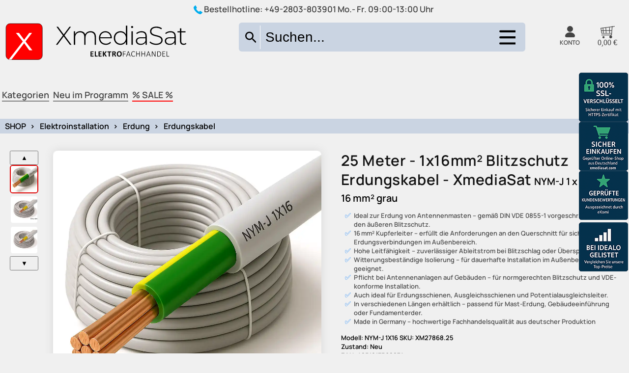

--- FILE ---
content_type: text/html; charset=UTF-8
request_url: https://www.xmediasat.com/Blitzschutz-Erdungskabel-XmediaSat-25-Meter-NYM-J-1x-16mm2-grau-4251813502274-a!-27868.25.php
body_size: 54324
content:
<!DOCTYPE html>
<html lang="de" itemscope itemtype="http://schema.org/WebPage">
<head itemscope itemtype="http://schema.org/WebSite">
<meta charset="utf-8"/>
<title>25 Meter - 1x16mm² Blitzschutz Erdungskabel - XmediaSat</title>
<link rel="stylesheet" href="/web/css/sm0.ini.5c68ccc41b419edd65613a948d81e6b812f0ad07807b6f6d28d67472e5d4b587.css">
<META HTTP-EQUIV="CACHE-CONTROL" CONTENT="NO-CACHE">
<meta http-equiv="cache-control" content="no-store">
<meta name="google-site-verification" content="tAIxhd6GvL1R176uw6zaccM_xEdSQyZSXZzFNZbyRxI" />
<meta http-equiv="pragma" content="no-cache" />
<meta name="expires" content="0">
<meta name="copyright" content="XMediasat Wesel - Ludger Seegers">
<meta name="audience" lang="de" content="alle">
<link rel="manifest" href="/shop/seite/manifest.web-manifest.json">
<meta name="description"    content="NYM-J 1?x 16?mm? grau. Erdungskabel zur Erdung von Sat-Anlagen nach DIN EN 50083Meterware: Es können max. 100m am Stück geliefert werden Bei Ihrer  ...">
<meta name="keywords"       content="erdung, nym-j, 16mm, yesss, xmediasat, xm27868, verlegekabel, st, ssen, schutz, sat-anlagen, sat-anlage, nymkabel, nym16, nym, nnen, nach, n, max, mantelleitung">
<meta name="author" content="Ludger Seegers">
<meta name="company" content="XmediaSat" />
<meta name="robots" content="index,follow" >
<meta name="google-site-verification" content="7kAe0ZZ1HUP2_xJgI7N786IaClqYkqMT1SIS98OWtco" >
<meta name="verify-v1" content="YF29sF8wErOXQN6OtOnBc8uwRJ7tgP9CZedqVuKC4zM=" >
<META name="y_key" content="4c6c850e1776ec43" >
<link rel="apple-touch-icon" sizes="57x57" href="/bilder/icon/apple-icon-57x57.png">
<link rel="apple-touch-icon" sizes="60x60" href="/bilder/icon/apple-icon-60x60.png">
<link rel="apple-touch-icon" sizes="72x72" href="/bilder/icon/apple-icon-72x72.png">
<link rel="apple-touch-icon" sizes="76x76" href="/bilder/icon/apple-icon-76x76.png">
<link rel="apple-touch-icon" sizes="114x114" href="/bilder/icon/apple-icon-114x114.png">
<link rel="apple-touch-icon" sizes="120x120" href="/bilder/icon/apple-icon-120x120.png">
<link rel="apple-touch-icon" sizes="144x144" href="/bilder/icon/apple-icon-144x144.png">
<link rel="apple-touch-icon" sizes="152x152" href="/bilder/icon/apple-icon-152x152.png">
<link rel="apple-touch-icon" sizes="180x180" href="/bilder/icon/apple-icon-180x180.png">
<link rel="icon" type="image/png" sizes="192x192"  href="/bilder/icon/android-icon-192x192.png">
<link rel="icon" type="image/png" sizes="32x32" href="/bilder/icon/favicon-32x32.png">
<link rel="icon" type="image/png" sizes="96x96" href="/bilder/icon/favicon-96x96.png">
<link rel="icon" type="image/png" sizes="16x16" href="/bilder/icon/favicon-16x16.png">
<link rel="manifest" href="/bilder/icon/manifest.json">
<meta name="msapplication-TileColor" content="#ffffff">
<meta name="msapplication-TileImage" content="/bilder/icon/ms-icon-144x144.png">
<meta name="theme-color" content="transparent">
<link rel="canonical" href="https://www.xmediasat.com/Blitzschutz-Erdungskabel-XmediaSat-25-Meter-NYM-J-1x-16mm2-grau-4251813502274-a!-27868.25.php">
<meta name="alexaVerifyID" content="5GNJi7ETVJpU-MsL2PI8zXmUWBU" >
<meta name="msvalidate.01" content="2A0D8B440470579B778DB30D8C6B67B6" >
<meta name="verification" content="c161321467aa3d7c998d6c2184572da8" />
<meta name="viewport" content="width=device-width, initial-scale=1, user-scalable=yes">
<meta name="twitter:image:src" content="https://www.xmediasat.com/bilder/big/nym1x16.jpg">
<meta name="google-signin-client_id" content="796329162862-7jqeolk2cdeeoe30lqkb3aminaeopddj.apps.googleusercontent.com">
<link rel="shortcut icon" href="/bilder/icon/favicon.ico">
<!--link href="https://fonts.googleapis.com/css2?family=Manrope:wght@200..800&display=swap" rel="stylesheet"-->
<sCRIPT TYPE="TEXT/JAVASCRIPT"> 
aktMainKatId = "1000000387";
</sCRIPT>
<!--googleoff: all-->
<meta property="og:title" content="25 Meter - 1x16mm² Blitzschutz Erdungskabel - XmediaSat \n NYM-J 1 x 16 mm² grau" />
<meta property="og:type" content="product" />
<meta property="og:url" content="http://www.xmediasat.com/Blitzschutz-Erdungskabel-XmediaSat-25-Meter-NYM-J-1x-16mm2-grau-4251813502274-a!-27868.25.php" />
<meta property="og:image" content="https://www.xmediasat.com/bilder/big/nym1x16.jpg" />
<meta property="og:description" content="NYM-J 1?x 16?mm? grau. Erdungskabel zur Erdung von Sat-Anlagen nach DIN EN 50083Meterware: Es können max. 100m am Stück geliefert werden Bei Ihrer  ..." />
<!--googleon: all-->
<style type="text/css">
#bg_3         { 
height:100%; 
width: 100%; 
position: fixed; 
top: 400px; 
z-index: -1;
background: #e6d0b5;
background: -moz-linear-gradient(top, #e6d0b5 0%, #e6d0b5 295px, #ffffff 500px, #ffffff 100%);
background: -webkit-gradient(linear, left top, left bottom, color-stop(0%, #e6d0b5), color-stop(295px, #e6d0b5), color-stop(500px, #ffffff), color-stop(100%, #ffffff));
background: -webkit-linear-gradient(top, #e6d0b5 0%, #e6d0b5 295px, #ffffff 500px, #ffffff 100%);
background: -o-linear-gradient(top, #e6d0b5 0%, #e6d0b5 295px, #ffffff 500px, #ffffff 100%);
background: -ms-linear-gradient(top, #e6d0b5 0%, #e6d0b5 295px, #ffffff 500px, #ffffff 100%);
background: linear-gradient(to bottom, #e6d0b5 0%, #e6d0b5 295px, #ffffff 500px, #ffffff 100%);
}
.max_width   { width: 100%} 
#subnavi         { margin-top: 0px}
#imglogo         { width: 100%}
#imglogo         { width: 185px}
#logotext        { position: absolute; top: 0px; margin: 0px 0 0 10px; font-size: 14px; color: #000}
#logotexthead    { font-size: 23px; font-weight: bold}
.mw_body, 
.mw_head 		 { width: 300px}
#left_col        { display : inline-block; vertical-align: top; }
#toptable_line0  { display : table; margin: 0 10px; height: 28px; display: block}
@media screen and (max-width: 1150px) {
#toptable_line0{ margin: 0 2px}
}
@media screen and (max-width: 800px) {
.max_width   { max-width: 150rem} 
} 
@media screen and (max-width: 6000px) {
.shoplogo        { display: none!important }
//nav              { display: block!important; width: 100%!important }
#imglogo         { width: 80px}
#logotext        { font-size: 14px}
#logotexthead    { font-size: 17px}
.mw_body, 
.mw_head 		 { width: 200px; font-size : 10px}
.paybtn {width: 54px; height: 30px; margin-top: 3px}
#left_col        { display : none; width: 100%}
#right_col       { display : none}
#topbody,      
.rsrc-header-img,
.title-container,
.div_x4  { padding: 0 5px !important}
.div_x4, .div_x4 a, #h1_neu_im_pr, #h1_schnaeppchen {}
.visible-xs-block {display: block!important}
} 
</style>
</head>
<body>
<canvas id="canvas"></canvas>

<div id="toptable-outer">
<div class="max_width" style="margin: 0px auto; height:10px;"></div>
<div class="max_width" style="margin: 0px auto; height: 100%; 
border-left: 10px solid white; border-right: 10px solid white; background-color:#f4f4f4">
</div>
</div>
<div id="overlaydiv"></div>
<div style="position: relative; display: flex; justify-content: center;">
<div class="div_infodiv" id="div_infodiv"></div>
</div>
<div id="center_col_background">
</div>
<div id="wkoverlay"></div>
<div id="center_col">
<div  class="printable" style="width: 100%">
<img id="printheadimg" alt="Formularkopf" style="position : relative; padding: 20px 20px 30px; width: 100%; " src="[data-uri]" data-src="/bilder/local/xmediasat-kopf.png">
</div>   
<div id="center_col_rahmen">
<style>
#menuitem_list {
width: 22%; display: inline-block; height: 61px; background: #d7ecff; background: #d7ecff57;
}
#container-sb-small {
display: block;
border: 1px solid #00aeef;
width: 44.4%;
margin: 0% 00 26px 32.55%;
}
#container-sb-small .mobile-search-wrapper {
zoom:1;
background-color: white;
}
@media screen and (max-width : 800px) {
#container-sb-small {
display: block;
width: 100%;
margin: 0% 00 26px 0%;
}
#container-sb-small .mobile-search-wrapper {
zoom:1;
}
#horkatbanner_div {
/*display: none;*/
}
}
.free-shipping-header-banner {
display : inline-block;
}
#div_member .links a {
display: block; 
padding: 5px;
}
.suchForm_submit {
align-self: center;
}
.et-phone:before {
content: "\e909";
}
.konto-dropdown-menu {
top: 52px;
left: unset;
right: 0px;
zoom: 1; 
}
.dblcontainer {
margin-right: auto;
margin-left: auto;
}
.btn-nav {
display: flex;
position: relative;
flex-basis: 80%;
place-content: flex-end;
zoom: 1;
}
.btn-nav:after {
content: " ";
display: table;
clear: both;
}
.clearfix:before, .clearfix:after, .dl-horizontal dd:before, .dl-horizontal dd:after, .dblcontainer:before, .dblcontainer:after, .dblcontainer-fluid:before, .dblcontainer-fluid:after, .dblrow:before, .dblrow:after, .form-horizontal .form-group:before, .form-horizontal .form-group:after, .btn-toolbar:before, .btn-toolbar:after, .btn-group-vertical>.btn-group:before, .btn-group-vertical>.btn-group:after, .nav:before, .nav:after, .navbar:before, .navbar:after, .navbar-header:before, .navbar-header:after, .navbar-collapse:before, .navbar-collapse:after, .pager:before, .pager:after, .panel-body:before, .panel-body:after, .modal-header:before, .modal-header:after, .modal-footer:before, .modal-footer:after {
content: " ";
display: table;
}
.clearfix:after, .dl-horizontal dd:after, .dblcontainer:after, .dblcontainer-fluid:after, .dblrow:after, .form-horizontal .form-group:after, .btn-toolbar:after, .btn-group-vertical>.btn-group:after, .nav:after, .navbar:after, .navbar-header:after, .navbar-collapse:after, .pager:after, .panel-body:after, .modal-header:after, .modal-footer:after {
clear: both;
}
*:before, *:after {
-webkit-box-sizing: border-box;
-moz-box-sizing: border-box;
box-sizing: border-box;
}
.white, a.white {
color: #fff;
}
.bg-primary {
background-color: #f9f9f9;
color: #444;
}
.list-inline {
padding-left: 0;
list-style: none;
margin-left: -5px;
}
.list-inline li {
padding: 0px;
}
.list-inline>li {
display: inline-block;
padding-left: 5px;
padding-right: 5px;
}
.user-nav {
min-width: 17%;
}
.user-nav .dropdown > a .logged-off .check {
display: none;
}
@media (max-width: 991px) and (min-width: 768px) {
.hidden-sm {
display: none !important;
}
}
.col-xs-1,.coldbl-sm-1,.coldbl-md-1,.col-lg-1,.col-xs-2,.coldbl-sm-2,.coldbl-md-2,.col-lg-2,.col-xs-3,.coldbl-sm-3,.coldbl-md-3,.col-lg-3,.col-xs-4,.coldbl-sm-4,.coldbl-md-4,.col-lg-4,.col-xs-5,.coldbl-sm-5,.coldbl-md-5,.col-lg-5,.col-xs-6,.coldbl-sm-6,.coldbl-md-6,
.col-lg-6,.col-xs-7,.coldbl-sm-7,.coldbl-md-7,.col-lg-7,.col-xs-8,.coldbl-sm-8,.coldbl-md-8,.col-lg-8,.col-xs-9,.coldbl-sm-9,.coldbl-md-9,.col-lg-9,.col-xs-10,.coldbl-sm-10,.coldbl-md-10,.col-lg-10,.col-xs-11,.coldbl-sm-11,.coldbl-md-11,.col-lg-11,.col-xs-12,.coldbl-sm-12,.coldbl-md-12,
.col-lg-12 {
position: relative;
min-height: 1px;
padding-left: 15px;
padding-right: 15px
}
.coldbl-md-4 {
}
.col-xs-1, .col-xs-2, .col-xs-3, .col-xs-4, .col-xs-5, .col-xs-6, .col-xs-7, .col-xs-8, .col-xs-9, .col-xs-10, .col-xs-11, .col-xs-12 {
float: left;
}
@media (min-width:768px) {
header     {         zoom : 1;
padding: 0px 0 20px;  
}  
.coldbl-sm-1,	.coldbl-sm-2,	.coldbl-sm-3,	.coldbl-sm-4,	.coldbl-sm-5,	.coldbl-sm-6,	.coldbl-sm-7,	.coldbl-sm-8,	.coldbl-sm-9,	.coldbl-sm-10,	.coldbl-sm-11,	.coldbl-sm-12 {
float: left
}
.coldbl-sm-12 {		width: 100%	}
.coldbl-sm-11 {		width: 91.66666667%	}
.coldbl-sm-10 {		width: 83.33333333%	}
.coldbl-sm-9 {		width: 75%	}
.coldbl-sm-8 {		width: 66.66666667%	}
.coldbl-sm-7 {		width: 58.33333333%	}
.coldbl-sm-6 {		width: 50%	}
.coldbl-sm-5 {		width: 39%	}
.coldbl-sm-4 {			}
.coldbl-sm-3 {		/*width: 25%	*/}
.coldbl-sm-2 {		width: 16.66666667%	}
.coldbl-sm-1 {		width: 8.33333333%	}
.coldbl-sm-pull-12 {		right: 100%	}
.coldbl-sm-pull-11 {		right: 91.66666667%	}
.coldbl-sm-pull-10 {		right: 83.33333333%	}
.coldbl-sm-pull-9 {		right: 75%	}
.coldbl-sm-pull-8 {		right: 66.66666667%	}
.coldbl-sm-pull-7 {		right: 58.33333333%	}
.coldbl-sm-pull-6 {		right: 50%	}
.coldbl-sm-pull-5 {		right: 41.66666667%	}
.coldbl-sm-pull-4 {		right: 33.33333333%	}
.coldbl-sm-pull-3 {		right: 25%	}
.coldbl-sm-pull-2 {		right: 16.66666667%	}
.coldbl-sm-pull-1 {		right: 8.33333333%	}
.coldbl-sm-pull-0 {		right: auto	}
.coldbl-sm-push-12 {		left: 100%	}
.coldbl-sm-push-11 {		left: 91.66666667%	}
.coldbl-sm-push-10 {		left: 83.33333333%	}
.coldbl-sm-push-9 {		left: 75%	}
.coldbl-sm-push-8 {		left: 66.66666667%	}
.coldbl-sm-push-7 {		left: 58.33333333%	}
.coldbl-sm-push-6 {		left: 50%	}
.coldbl-sm-push-5 {		left: 41.66666667%	}
.coldbl-sm-push-4 {		left: 33.33333333%	}
.coldbl-sm-push-3 {		left: 25%	}
.coldbl-sm-push-2 {		left: 16.66666667%	}
.coldbl-sm-push-1 {		left: 8.33333333%	}
.coldbl-sm-push-0 {		left: auto	}
.coldbl-sm-offset-12 {		margin-left: 100%	}
.coldbl-sm-offset-11 {		margin-left: 91.66666667%	}
.coldbl-sm-offset-10 {		margin-left: 83.33333333%	}
.coldbl-sm-offset-9 {		margin-left: 75%	}
.coldbl-sm-offset-8 {		margin-left: 66.66666667%	}
.coldbl-sm-offset-7 {		margin-left: 58.33333333%	}
.coldbl-sm-offset-6 {		margin-left: 50%	}
.coldbl-sm-offset-5 {		margin-left: 41.66666667%	}
.coldbl-sm-offset-4 {		margin-left: 33.33333333%	}
.coldbl-sm-offset-3 {		margin-left: 25%	}
.coldbl-sm-offset-2 {		margin-left: 16.66666667%	}
.coldbl-sm-offset-1 {		margin-left: 8.33333333%	}
.coldbl-sm-offset-0 {		margin-left: 0	}
}
#EFAK_BANNERHEAD_BOTTOM {
display: none;
/*height: 40px;*/
overflow: hidden;
margin: 5px 20px;
text-align: -webkit-center;
}
@media (max-width: 1280px) {
#EFAK_BANNERHEAD_BOTTOM {
height: 42px;
}  
}
header {
width: 100%;
border-bottom: 0px solid white;
color: currentColor;
}
@media (min-width: 992px){
.coldbl-md-1,	.coldbl-md-2,	.coldbl-md-3,	.coldbl-md-4,	.coldbl-md-5,	.coldbl-md-6,	.coldbl-md-7,	.coldbl-md-8,	.coldbl-md-9,	.coldbl-md-10,	.coldbl-md-11,	.coldbl-md-12 {
float: left
}
.coldbl-md-3 {
}
.coldbl-md-4 {
width: 16.333333%;
min-width: 216px;
}
.navbar-header {
float: left;
}
}
.dblcontainer {
margin-right: auto;
margin-left: auto;
}
.navbar-toggle {
position: relative;
float: right;
margin-right: 15px;
padding: 9px 10px;
margin-top: 3px;
margin-bottom: 3px;
background-color: transparent;
background-image: none;
border: 1px solid transparent;
border-radius: 0;
}
@media (min-width:992px) {
.navbar-toggle {
display: none
}
.btn-nav {
width: unset;
}
}
.versandkostenfrei-banner {
display: none;
}
.versandkostenfrei-banner .box-red {
padding: 0;
}
.versandkostenfrei-banner svg {
height: 51px;
width: 148px;
vertical-align: bottom;
}
.versandkostenfrei-banner > div {
float: left;
line-height: 1em;
padding: 7px 5px 0 5px;
}
.versandkostenfrei-banner .text {
font-size: 38px;
color: #e30613;
line-height: 33px;
letter-spacing: -1.6px;
}
.versandkostenfrei-banner .text .small {
font-size: 11px;
line-height: 1em;
letter-spacing: -0.5px;
}
.suchForm_input input, .suchForm_input input:focus {
-webkit-transition: all 0.6s ease-in-out;
-moz-transition: all 0.6s ease-in-out;
-o-transition: all 0.6s ease-in-out;
transition: all 0.6s ease-in-out;
}
.search_result {
display: none;
position: absolute;
top: 50px;
right: 0px;
width: 250%;
z-index: 1000;
}
.suchForm_input input:focus {
width: 250%;
}
.suchForm_input input {
float: right;
width: 100%;
padding-right: 65px;
}
.suchForm2_input input {
float: right;
width: 100%;
padding-right: 65px;
}
svg:not(:root) {
overflow: hidden;
}
input[type="text"], input[type="password"], input[type="checkbox"], textarea, select {
/*background: #fff;
border: 1px solid #dadada;
*/
height: 52px;
padding: 5px 10px;
color: #3c3c3e;
width: 100%
}
#search-button, #search-button22, #search-page-button {
border: 0;
color: transparent;
background-color: transparent;
border-right: 1px solid white;
}
.button-primary.square {
width: 44px;
height : 48px; 
}
.live-tv-button, a.button-primary, input.button-primary {
background: #008bd2;
}
#middle-bar .search {    
display: contents;
width: calc(100%);
margin-left: 0px;
}
.search {
position: relative;
/*height: 40px;*/
}
#search-div {
height: 61px;
}
#search-div-bottom {
border: 0px solid red;
clear: both;
position: relative;
padding: 13px 9px 0 11px;
zoom: 1.25;
width: 100%;
display: none;
}
#search-div-bottom svg {
border-radius : 6px;
float: right;
height: 52px;
width: 52px;
cursor : pointer;
}
@media screen and (max-width:660px){
#search-div-bottom {
zoom: 1.75;
}
}
#search-div-bottom:after {
content : " ";
clear:both;
height: 22px;
display: block;
} 
@media screen and (max-width: 1280px) {
#middle-bar .search {
width: calc(100%);
} 
}
#middle-bar .search {
display: inline-block;
}   
@media screen and (max-width: 1000px) {
#search-div-bottom {
display: block;
display: -ms-flexbox;
} 
}
#search-button svg, #search-button22 svg, #search-page-button svg {
width: 100%;
height: 27px;
padding: 3px;
zoom: 1.3;
}
#search-button svg path, #search-button22 svg path,  #search-page-button svg path{
fill: black;
}
#middle-bar .cart {
margin-top: 0px;
}
#warenkorb_header {
text-align: right;
font-size: 16px;
color: currentColor;
}
#warenkorb_header .image {
position: relative;
display: inline-block;
}
#warenkorb_header .text {
font-size: 16px;
float: none;
color : white;
}
#warenkorb_header svg {
width: 21px;
height: 21px; 
margin: 2px 15px -3px 0;
}
#middle-bar .cart .cart-link-price {
display: block;
}
#warenkorb_header strong {
font-size: 20px;
font-weight: 400;
}
.cart-link-price .price {
color: inherit;
font-size: 17px;
}
.versandkostenfrei-banner svg {
height: 51px;
width: 148px;
vertical-align: bottom;
}
@media (max-width: 991px) and (min-width: 768px) {
.versandkostenfrei-banner svg {
width: 118px;
height: 43px;
}
}
@media screen and (max-width: 11280px) {
#EFAK_BANNERHEAD_TOP {
display: none;
}   
}
@media screen and (max-width: 991px) and (min-width: 768px) {
.versandkostenfrei-banner svg {
width: 100px;
}
}
.versandkostenfrei-banner .text {
font-size: 38px;
color: #e30613;
line-height: 33px;
letter-spacing: -1.6px;
}
@media screen and (max-width: 991px) and (min-width: 768px) {
.versandkostenfrei-banner .text {
font-size: 30px;
line-height: 26px;
padding: 5px 0 0 5px;
}
}
@media (max-width: 991px) and (min-width: 768px) {
.versandkostenfrei-banner .text {
font-size: 31px;
line-height: 25px;
}
.visible-sm-inline-block {
display: inline-block !important;
}
}
@media screen and (max-width: 768px) {
#menuitem_list {
display: none;
}
#middle-bar .user-nav {
text-align: right;
/*float: right;*/
}
#middle-bar {
position: relative;
zoom: 1;
}
#middle-bar .user-nav .dropdown.customer > a svg {
width: 31px;
}
#middle-bar .user-nav .dropdown > a svg {
height: 25px;
width: auto;
stroke-width: 1;
display: inline-block;
vertical-align: middle;
}
#middle-bar .user-nav .search-button svg {
height: 25px;
width: 28px;
cursor: pointer;
vertical-align: middle;
}
#middle-bar #warenkorb_header svg {
margin: 2px 0px -7px 0px;
}
#middle-bar .user-nav > div {
padding: 0;
min-width: 43px;
}
#middle-bar .cart {
margin: 0;
display: inline-block;
margin-top: 0px;
height: 27px;
text-align: right;
color: white; 
}
.coldbl-md-3 {
color: white;
}
}
svg:not(:root) {
overflow: hidden;
}
@media (max-width: 768px) {
.col-xs-1, .coldbl-sm-1, .coldbl-md-1, .col-lg-1, .col-xs-2, .coldbl-sm-2, .coldbl-md-2, .col-lg-2, .col-xs-3, .coldbl-sm-3, .coldbl-md-3, .col-lg-3, .col-xs-4, .coldbl-sm-4, .coldbl-md-4, .col-lg-4, .col-xs-5, .coldbl-sm-5, .coldbl-md-5, .col-lg-5, .col-xs-6, .coldbl-sm-6, .coldbl-md-6, .col-lg-6, .col-xs-7, .coldbl-sm-7, .coldbl-md-7, .col-lg-7, .col-xs-8, .coldbl-sm-8, .coldbl-md-8, .col-lg-8, .col-xs-9, .coldbl-sm-9, .coldbl-md-9, .col-lg-9, .col-xs-10, .coldbl-sm-10, .coldbl-md-10, .col-lg-10, .col-xs-11, .coldbl-sm-11, .coldbl-md-11, .col-lg-11, .col-xs-12, .coldbl-sm-12, .coldbl-md-12, .col-lg-12 {
padding-left: 10px;
padding-right: 10px;
}
.bg-primary {
background-color: #fff;
}
.dblrow {
/*margin: 0 -10px;*/
}
.hidden-xs {
display: none !important;
}
.visible-xs-inline-block {
display: inline-block !important;
}
#middle-bar .user-nav {
padding-top: 0px;
float: right;
zoom: 1.25;
margin-bottom: 5px;
}
.dblcontainer {
padding: 0 0px;
margin-right: auto;
margin-left: auto;
}
#top-bar {
zoom: 0.5;
}
#middle-bar #mainmenu_div {
} 
#MAINMENU_HORZ #shop_img_horz {
margin : 16px 0 0 146px;
}
#middle-bar .user-nav > div.mobile-phone {
padding-left: 0px;
padding-right: 10px;
}
#middle-bar .user-nav > [class*="line-"] {
margin-bottom: 0;
}
#middle-bar .user-nav > div {
padding: 0px 0px;
min-width: 44px;
}
.user-nav .mobile-phone {
margin-top: 3px;
}
}
@media (max-width: 450px) {
#middle-bar {
zoom: 0.5;
}
}
#headslogen {
margin: 17px 0 0 0px;
position: absolute;
}
.livesearch {
text-align:left;
}
#wbbanner {
display : inline-block;
}
#wbbanner img {
position: absolute;
top: 136px;
z-index: 10000;
left: calc(50% - 235px);
width: calc(10% + 697px);
}
@media screen and (max-width: 1200px) {
#wbbanner {
display: none;
}
}
@media screen and (min-width: 25px) {
#svgBtnSuchen {
display: none;
}
}
@media screen and (max-width: 1024px) {
#mbd-search, #middle-bar .search {
/*display: none;*/
}
}
@media (max-width: 500px) {
.livesearch {
display: block;
zoom: 1;
}
#headslogen {
zoom: 0.9;
top: -16px;
}
#middle-bar {
} 
#middle-bar .user-nav {
padding-top: 0px;
}
}
@media (max-width: 320px) {
#middle-bar .user-nav {
} 
}
[class^="et-"], [class*=" et-"] {
font-family: 'icomoon' !important;
speak: none;
font-style: normal;
font-weight: normal;
font-variant: normal;
text-transform: none;
line-height: 1;
display: inline-block;
-webkit-font-smoothing: antialiased;
-moz-osx-font-smoothing: grayscale;
}
</style>
<header>
<div id="top-bar" class="bg-primary">
<div style="display: block; text-align: center;">
<div class="hotline" style="display: inline-block;">
<svg xmlns="http://www.w3.org/2000/svg" xmlns:xlink="http://www.w3.org/1999/xlink" version="1.1" id="Capa_1" width="18px" height="18px" x="0px" y="0px" viewBox="0 0 578.106 578.106" style="vertical-align: middle; enable-background:new 0 0 578.106 578.106;" xml:space="preserve">
<g>
<path style="fill: #00aeef; stroke: currentColor;"  d="M577.83,456.128c1.225,9.385-1.635,17.545-8.568,24.48l-81.396,80.781    c-3.672,4.08-8.465,7.551-14.381,10.404c-5.916,2.857-11.729,4.693-17.439,5.508c-0.408,0-1.635,0.105-3.676,0.309    c-2.037,0.203-4.689,0.307-7.953,0.307c-7.754,0-20.301-1.326-37.641-3.979s-38.555-9.182-63.645-19.584    c-25.096-10.404-53.553-26.012-85.376-46.818c-31.823-20.805-65.688-49.367-101.592-85.68    c-28.56-28.152-52.224-55.08-70.992-80.783c-18.768-25.705-33.864-49.471-45.288-71.299    c-11.425-21.828-19.993-41.616-25.705-59.364S4.59,177.362,2.55,164.51s-2.856-22.95-2.448-30.294    c0.408-7.344,0.612-11.424,0.612-12.24c0.816-5.712,2.652-11.526,5.508-17.442s6.324-10.71,10.404-14.382L98.022,8.756    c5.712-5.712,12.24-8.568,19.584-8.568c5.304,0,9.996,1.53,14.076,4.59s7.548,6.834,10.404,11.322l65.484,124.236    c3.672,6.528,4.692,13.668,3.06,21.42c-1.632,7.752-5.1,14.28-10.404,19.584l-29.988,29.988c-0.816,0.816-1.53,2.142-2.142,3.978    s-0.918,3.366-0.918,4.59c1.632,8.568,5.304,18.36,11.016,29.376c4.896,9.792,12.444,21.726,22.644,35.802    s24.684,30.293,43.452,48.653c18.36,18.77,34.68,33.354,48.96,43.76c14.277,10.4,26.215,18.053,35.803,22.949    c9.588,4.896,16.932,7.854,22.031,8.871l7.648,1.531c0.816,0,2.145-0.307,3.979-0.918c1.836-0.613,3.162-1.326,3.979-2.143    l34.883-35.496c7.348-6.527,15.912-9.791,25.705-9.791c6.938,0,12.443,1.223,16.523,3.672h0.611l118.115,69.768    C571.098,441.238,576.197,447.968,577.83,456.128z"/>
</g>
</svg>
Bestellhotline: <span class="header-hotline-number"><a href="tel:+49-2803-803901">+49-2803-803901</a></span><span> Mo.- Fr. 09:00-13:00 Uhr</span>
</div>
<div style="display: inline-block;"></div>
</div>
</div>
<div class="dblcontainer max_width1">
<div id="middle-bar" class="dblrow">
<div id="topgrid" >
<div id="logocol" class="logocol navbar-header drawer">
<div id="mainmenu_div" style="clear: both"></div>
<div id="logo" class="logo">
<a class="custom-logo-link" href="/" title="www.xmediasat.com">
<svg xmlns="http://www.w3.org/2000/svg" width="534" height="136" viewBox="0 0 534 136">
<defs>
<style>
.clls-1 {
fill: red;
stroke: #000;
stroke-width: 1px;
}
.clls-2, .clls-3 {
fill-rule: evenodd;
}
.clls-3 {
fill: #fff;
}
.clls-4 {
font-size: 24px;
text-anchor: middle;
font-family: Calibri;
}
.clls-4, .clls-5 {
font-weight: 700;
text-transform: uppercase;
}
.clls-5 {
font-size: 30px;
font-family: "Lucida Sans Typewriter";
}
</style>
</defs>
<rect id="Rechteck_2" data-name="Rechteck 2" class="clls-1" x="3" y="3" width="106" height="105" rx="12" ry="12"/>
<path id="XmediaSat" class="clls-2" d="M193.823,64.625L173.649,37.476,192.4,12.127h-4.275L171.4,34.7,154.675,12.127h-4.5l18.749,25.424L148.75,64.625h4.5l18-24.3,18.074,24.3h4.5Zm55.8-39.448c-7.575,0-13.275,3.75-15.825,9.45-2.1-6.225-7.274-9.45-14.324-9.45-7.125,0-12.45,3.225-15,8.7v-8.4h-3.6V64.625h3.749V43.776c0-9.3,5.475-15.224,14.325-15.224,7.65,0,12.224,4.65,12.224,13.5V64.625h3.75V43.776c0-9.3,5.475-15.224,14.325-15.224,7.649,0,12.224,4.65,12.224,13.5V64.625h3.75V41.751C265.222,30.8,259.072,25.177,249.623,25.177Zm61.8,19.724c0-11.624-7.949-19.724-18.674-19.724S274,33.426,274,45.051s8.325,19.874,20.174,19.874c5.925,0,11.325-2.175,14.774-6.375l-2.174-2.475a15.788,15.788,0,0,1-12.525,5.475c-9.375,0-16.2-6.3-16.574-15.6h33.673C311.348,45.576,311.423,45.2,311.423,44.9ZM292.749,28.477c8.325,0,14.474,6.075,15,14.549h-30C278.35,34.476,284.424,28.477,292.749,28.477Zm59.842-19.5V34.551a17.55,17.55,0,0,0-15.974-9.375c-11.025,0-19.35,8.1-19.35,19.874,0,11.7,8.325,19.874,19.35,19.874,7.049,0,12.974-3.45,16.049-9.525v9.225h3.675V8.977h-3.75ZM336.842,61.55c-9,0-15.75-6.675-15.75-16.5s6.75-16.5,15.75-16.5,15.749,6.675,15.749,16.5S345.841,61.55,336.842,61.55Zm33.72-45.6a3.038,3.038,0,1,0,0-6.075,3.089,3.089,0,0,0-3.075,3.075A3.026,3.026,0,0,0,370.562,15.952Zm-1.875,48.673h3.75V25.477h-3.75V64.625Zm29.52-39.448a23.88,23.88,0,0,0-15.675,5.55l1.875,2.7a20.321,20.321,0,0,1,13.5-4.95c7.649,0,11.624,3.9,11.624,11.175V42.8H396.107c-10.875,0-14.625,5.025-14.625,10.95,0,6.675,5.325,11.175,14.1,11.175,6.824,0,11.624-2.775,14.1-7.275v6.975h3.6V39.8C413.281,30.126,407.881,25.177,398.207,25.177Zm-2.1,36.674c-6.9,0-10.875-3.15-10.875-8.25,0-4.5,2.85-7.875,10.95-7.875h13.349v7.35C407.281,58.7,402.706,61.85,396.107,61.85ZM440.582,65c12.974,0,18.9-6.45,18.9-13.874,0-19.049-32.774-9.75-32.774-25.5,0-5.775,4.575-10.5,14.775-10.5a25.946,25.946,0,0,1,14.4,4.425l1.425-3.075a28.164,28.164,0,0,0-15.824-4.725c-12.9,0-18.6,6.525-18.6,13.949,0,19.349,32.774,9.9,32.774,25.649,0,5.7-4.65,10.275-15.149,10.275-7.05,0-13.725-2.85-17.325-6.6l-1.725,2.85C425.282,62.075,432.782,65,440.582,65Zm42.06-39.823a23.88,23.88,0,0,0-15.675,5.55l1.875,2.7a20.321,20.321,0,0,1,13.5-4.95c7.649,0,11.624,3.9,11.624,11.175V42.8H480.542c-10.875,0-14.625,5.025-14.625,10.95,0,6.675,5.325,11.175,14.1,11.175,6.824,0,11.624-2.775,14.1-7.275v6.975h3.6V39.8C497.716,30.126,492.316,25.177,482.642,25.177Zm-2.1,36.674c-6.9,0-10.875-3.15-10.875-8.25,0-4.5,2.85-7.875,10.95-7.875h13.349v7.35C491.716,58.7,487.141,61.85,480.542,61.85Zm46.672-2.325a9,9,0,0,1-6.075,2.175c-4.8,0-7.275-2.775-7.275-7.8V28.7h12.45V25.477h-12.45v-8.55h-3.749v8.55h-7.2V28.7h7.2V54.275c0,6.6,3.749,10.65,10.649,10.65a11.88,11.88,0,0,0,8.025-2.775Z"/>
<path id="X_1" data-name="X 1" class="clls-3" d="M32,30L52,55,11,108h8L56,60,71,81h9L60,55,79,30H71L56,50,41,30H32Z"/>
<path id="ELEKTROFachhandel" class="clls-2" d="M258.342,97.325a1.443,1.443,0,0,0-.088-0.369,0.475,0.475,0,0,0-.146-0.205,0.321,0.321,0,0,0-.193-0.064h-5.461V92.409h4.582a0.341,0.341,0,0,0,.193-0.059,0.425,0.425,0,0,0,.146-0.193,1.34,1.34,0,0,0,.088-0.357,5.233,5.233,0,0,0,0-1.119,1.353,1.353,0,0,0-.088-0.363,0.47,0.47,0,0,0-.146-0.2,0.321,0.321,0,0,0-.193-0.064h-4.582v-3.7h5.414a0.294,0.294,0,0,0,.187-0.064,0.494,0.494,0,0,0,.141-0.2,1.487,1.487,0,0,0,.088-0.369,4.584,4.584,0,0,0,.029-0.557,4.825,4.825,0,0,0-.029-0.58A1.59,1.59,0,0,0,258.2,84.2a0.449,0.449,0,0,0-.141-0.205,0.315,0.315,0,0,0-.187-0.059H250.3a0.959,0.959,0,0,0-.65.229,0.936,0.936,0,0,0-.264.744V98.127a0.936,0.936,0,0,0,.264.744,0.959,0.959,0,0,0,.65.228h7.618a0.319,0.319,0,0,0,.193-0.064,0.474,0.474,0,0,0,.146-0.2,1.444,1.444,0,0,0,.088-0.369A5.4,5.4,0,0,0,258.342,97.325Zm11.792-.106a1.609,1.609,0,0,0-.088-0.387,0.467,0.467,0,0,0-.147-0.211,0.337,0.337,0,0,0-.2-0.064h-4.769v-12.2a0.33,0.33,0,0,0-.076-0.211,0.538,0.538,0,0,0-.252-0.152,2.483,2.483,0,0,0-.469-0.094,7.944,7.944,0,0,0-1.494,0,2.476,2.476,0,0,0-.475.094,0.538,0.538,0,0,0-.252.152,0.325,0.325,0,0,0-.076.211v13.77a0.936,0.936,0,0,0,.264.744,0.956,0.956,0,0,0,.65.228h6.949a0.317,0.317,0,0,0,.2-0.07,0.511,0.511,0,0,0,.147-0.229,1.819,1.819,0,0,0,.088-0.4A6.053,6.053,0,0,0,270.134,97.219Zm11.7,0.106a1.443,1.443,0,0,0-.088-0.369,0.475,0.475,0,0,0-.146-0.205,0.321,0.321,0,0,0-.194-0.064h-5.461V92.409h4.582a0.342,0.342,0,0,0,.194-0.059,0.432,0.432,0,0,0,.146-0.193,1.34,1.34,0,0,0,.088-0.357,5.233,5.233,0,0,0,0-1.119,1.353,1.353,0,0,0-.088-0.363,0.479,0.479,0,0,0-.146-0.2,0.321,0.321,0,0,0-.194-0.064h-4.582v-3.7h5.415a0.294,0.294,0,0,0,.187-0.064,0.5,0.5,0,0,0,.141-0.2,1.487,1.487,0,0,0,.088-0.369,4.584,4.584,0,0,0,.029-0.557,4.825,4.825,0,0,0-.029-0.58,1.59,1.59,0,0,0-.088-0.375,0.457,0.457,0,0,0-.141-0.205,0.315,0.315,0,0,0-.187-0.059H273.79a0.957,0.957,0,0,0-.65.229,0.936,0.936,0,0,0-.264.744V98.127a0.936,0.936,0,0,0,.264.744,0.957,0.957,0,0,0,.65.228h7.617a0.32,0.32,0,0,0,.194-0.064,0.474,0.474,0,0,0,.146-0.2,1.444,1.444,0,0,0,.088-0.369A5.584,5.584,0,0,0,281.835,97.325Zm14.51,1.066a5.317,5.317,0,0,0-.31-0.639L291.5,90.9l4.16-5.449q0.292-.457.4-0.668a0.906,0.906,0,0,0,.106-0.41,0.343,0.343,0,0,0-.071-0.211A0.526,0.526,0,0,0,295.841,84a2.283,2.283,0,0,0-.486-0.1,6.948,6.948,0,0,0-.773-0.035q-0.457,0-.75.023a2.257,2.257,0,0,0-.481.082,0.8,0.8,0,0,0-.5.41l-4.441,6.445V84.37a0.366,0.366,0,0,0-.07-0.223,0.5,0.5,0,0,0-.247-0.152,2.454,2.454,0,0,0-.468-0.094,7.944,7.944,0,0,0-1.494,0,2.46,2.46,0,0,0-.475.094,0.538,0.538,0,0,0-.252.152,0.341,0.341,0,0,0-.076.223V98.655a0.34,0.34,0,0,0,.076.223,0.571,0.571,0,0,0,.252.158,2.143,2.143,0,0,0,.475.1,7.966,7.966,0,0,0,1.494,0,2.134,2.134,0,0,0,.468-0.1,0.523,0.523,0,0,0,.247-0.158,0.365,0.365,0,0,0,.07-0.223v-7.2l4.582,7.2a0.831,0.831,0,0,0,.228.281,1.087,1.087,0,0,0,.481.176,7.149,7.149,0,0,0,1.1.059,7.425,7.425,0,0,0,.8-0.035,2.326,2.326,0,0,0,.5-0.1,0.467,0.467,0,0,0,.246-0.164,0.419,0.419,0,0,0,.064-0.228A0.857,0.857,0,0,0,296.345,98.391ZM309.92,84.6a1.619,1.619,0,0,0-.088-0.393A0.467,0.467,0,0,0,309.685,84a0.319,0.319,0,0,0-.193-0.064H298.8a0.313,0.313,0,0,0-.2.064,0.5,0.5,0,0,0-.14.211,1.529,1.529,0,0,0-.088.393,5.047,5.047,0,0,0-.03.6,4.772,4.772,0,0,0,.03.58,1.515,1.515,0,0,0,.088.387,0.555,0.555,0,0,0,.14.217,0.3,0.3,0,0,0,.2.07h3.8V98.678a0.326,0.326,0,0,0,.077.211,0.527,0.527,0,0,0,.251.152,2.484,2.484,0,0,0,.475.094,7.9,7.9,0,0,0,1.488,0,2.452,2.452,0,0,0,.475-0.094,0.536,0.536,0,0,0,.252-0.152,0.325,0.325,0,0,0,.076-0.211V86.456h3.8a0.3,0.3,0,0,0,.193-0.07,0.512,0.512,0,0,0,.147-0.217,1.6,1.6,0,0,0,.088-0.387,5.009,5.009,0,0,0,.029-0.58A5.3,5.3,0,0,0,309.92,84.6Zm13.917,13.775q-0.058-.2-0.234-0.65l-1.277-2.988a10.042,10.042,0,0,0-.457-0.967,5.521,5.521,0,0,0-.5-0.762,3.357,3.357,0,0,0-.562-0.568,3.487,3.487,0,0,0-.639-0.4,5,5,0,0,0,1.254-.586,3.742,3.742,0,0,0,.926-0.856,3.56,3.56,0,0,0,.568-1.119,4.694,4.694,0,0,0,.194-1.389,4.409,4.409,0,0,0-.27-1.6,3.44,3.44,0,0,0-.779-1.207,3.95,3.95,0,0,0-1.242-.826,6.393,6.393,0,0,0-1.647-.445q-0.317-.035-0.7-0.059t-0.984-.023H313.56a0.955,0.955,0,0,0-.65.229,0.936,0.936,0,0,0-.264.744V98.678a0.342,0.342,0,0,0,.07.211,0.494,0.494,0,0,0,.246.152,2.468,2.468,0,0,0,.475.094,7.966,7.966,0,0,0,1.494,0,2.457,2.457,0,0,0,.469-0.094,0.536,0.536,0,0,0,.252-0.152,0.33,0.33,0,0,0,.076-0.211V92.9h0.961a2.294,2.294,0,0,1,.867.152,1.9,1.9,0,0,1,.662.451,3.291,3.291,0,0,1,.522.744q0.234,0.445.48,1.02l1.359,3.387a0.937,0.937,0,0,0,.118.24,0.5,0.5,0,0,0,.24.164,1.744,1.744,0,0,0,.463.088q0.293,0.023.785,0.023,0.585,0,.926-0.023a2.22,2.22,0,0,0,.515-0.082,0.371,0.371,0,0,0,.223-0.146A0.459,0.459,0,0,0,323.9,98.7,1.265,1.265,0,0,0,323.837,98.379ZM319.759,89.3a1.814,1.814,0,0,1-.492.686,2.294,2.294,0,0,1-.82.445,3.76,3.76,0,0,1-1.149.158h-1.57v-4.3h1.383a7.471,7.471,0,0,1,.826.035,4.271,4.271,0,0,1,.533.094,1.845,1.845,0,0,1,1.113.727,2.247,2.247,0,0,1,.34,1.266A2.326,2.326,0,0,1,319.759,89.3Zm20.206-1.377a6.115,6.115,0,0,0-1.336-2.4,5.349,5.349,0,0,0-2.2-1.406,9.269,9.269,0,0,0-3.041-.457,8.433,8.433,0,0,0-3.17.551,6.089,6.089,0,0,0-2.291,1.582,6.758,6.758,0,0,0-1.394,2.5,10.863,10.863,0,0,0-.469,3.311,12.139,12.139,0,0,0,.44,3.469,6.031,6.031,0,0,0,1.318,2.414,5.351,5.351,0,0,0,2.2,1.412,9.323,9.323,0,0,0,3.088.463,8.476,8.476,0,0,0,3.158-.545,6,6,0,0,0,2.291-1.582,6.813,6.813,0,0,0,1.395-2.525,11.237,11.237,0,0,0,.469-3.375A11.52,11.52,0,0,0,339.965,87.926Zm-2.976,5.637a4.854,4.854,0,0,1-.662,1.693A3.408,3.408,0,0,1,335.1,96.4a3.879,3.879,0,0,1-1.9.422,4.262,4.262,0,0,1-1.887-.369,2.909,2.909,0,0,1-1.195-1.072,4.806,4.806,0,0,1-.633-1.693,12.058,12.058,0,0,1-.188-2.232,10.167,10.167,0,0,1,.194-2.022,4.713,4.713,0,0,1,.662-1.67,3.486,3.486,0,0,1,1.23-1.143,3.837,3.837,0,0,1,1.9-.428,4.121,4.121,0,0,1,1.875.381,3.051,3.051,0,0,1,1.2,1.078A4.671,4.671,0,0,1,337,89.332a11.591,11.591,0,0,1,.187,2.174A10.47,10.47,0,0,1,336.989,93.563Zm14.759-9.258a0.567,0.567,0,0,0-.076-0.205,0.368,0.368,0,0,0-.123-0.123,0.3,0.3,0,0,0-.152-0.041h-6.645a0.75,0.75,0,0,0-.433.158,0.665,0.665,0,0,0-.223.58V98.866a0.25,0.25,0,0,0,.035.129,0.246,0.246,0,0,0,.117.094,1.016,1.016,0,0,0,.223.059,2.525,2.525,0,0,0,.686,0,1,1,0,0,0,.216-0.059,0.237,0.237,0,0,0,.117-0.094,0.241,0.241,0,0,0,.036-0.129v-6.68h5.566a0.291,0.291,0,0,0,.152-0.041,0.384,0.384,0,0,0,.123-0.117,0.505,0.505,0,0,0,.077-0.193,1.437,1.437,0,0,0,.023-0.27,1.587,1.587,0,0,0-.023-0.293,0.454,0.454,0,0,0-.077-0.187,0.3,0.3,0,0,0-.123-0.1,0.389,0.389,0,0,0-.152-0.029h-5.566V85.213H351.4a0.3,0.3,0,0,0,.152-0.041,0.384,0.384,0,0,0,.123-0.117,0.505,0.505,0,0,0,.076-0.193,1.352,1.352,0,0,0,.024-0.269A1.515,1.515,0,0,0,351.748,84.305Zm8.787-.111a0.434,0.434,0,0,0-.1-0.158,0.425,0.425,0,0,0-.175-0.1,1.443,1.443,0,0,0-.27-0.053,3.379,3.379,0,0,0-.369-0.018,3.251,3.251,0,0,0-.357.018,1.426,1.426,0,0,0-.27.053,0.484,0.484,0,0,0-.182.1,0.408,0.408,0,0,0-.105.158L353.4,98.62a0.7,0.7,0,0,0-.064.281,0.21,0.21,0,0,0,.082.164,0.524,0.524,0,0,0,.24.082,3,3,0,0,0,.41.023,2.407,2.407,0,0,0,.369-0.023,0.822,0.822,0,0,0,.229-0.064,0.371,0.371,0,0,0,.129-0.1,0.406,0.406,0,0,0,.07-0.141l1.395-4.02h6.656l1.453,4.043a0.838,0.838,0,0,0,.076.141,0.286,0.286,0,0,0,.123.094,0.865,0.865,0,0,0,.229.053,3.416,3.416,0,0,0,.392.018,3.788,3.788,0,0,0,.4-0.018,0.473,0.473,0,0,0,.234-0.076,0.216,0.216,0,0,0,.082-0.17,0.709,0.709,0,0,0-.064-0.287Zm1.945,9.434h-5.8l2.859-8.156h0.012Zm16.447,3.094a0.881,0.881,0,0,0-.047-0.205,0.2,0.2,0,0,0-.076-0.106,0.217,0.217,0,0,0-.117-0.029,0.979,0.979,0,0,0-.5.24,8.828,8.828,0,0,1-.826.533,6.675,6.675,0,0,1-1.213.533,5.17,5.17,0,0,1-1.658.24,4.9,4.9,0,0,1-2.075-.422,4.074,4.074,0,0,1-1.535-1.225,5.705,5.705,0,0,1-.949-1.975,11.154,11.154,0,0,1,.029-5.484,6.209,6.209,0,0,1,1-2.051,4.207,4.207,0,0,1,1.529-1.26,4.459,4.459,0,0,1,1.957-.428,5.21,5.21,0,0,1,1.676.24,6.218,6.218,0,0,1,1.189.533,7.268,7.268,0,0,1,.785.533,0.877,0.877,0,0,0,.463.24,0.218,0.218,0,0,0,.141-0.047,0.363,0.363,0,0,0,.1-0.135,0.738,0.738,0,0,0,.059-0.211,2.008,2.008,0,0,0,.018-0.287c0-.094,0-0.178-0.012-0.252a1.422,1.422,0,0,0-.035-0.2,0.669,0.669,0,0,0-.065-0.158,1.421,1.421,0,0,0-.2-0.229,3.321,3.321,0,0,0-.586-0.416,5.722,5.722,0,0,0-.967-0.457,7.952,7.952,0,0,0-1.177-.328,6.66,6.66,0,0,0-1.319-.129,6.242,6.242,0,0,0-2.631.545,5.711,5.711,0,0,0-2.039,1.57,7.372,7.372,0,0,0-1.318,2.5,10.906,10.906,0,0,0-.469,3.322,10.761,10.761,0,0,0,.44,3.211,6.7,6.7,0,0,0,1.253,2.367,5.293,5.293,0,0,0,1.975,1.459,6.5,6.5,0,0,0,2.59.5,7.038,7.038,0,0,0,1.629-.176,7.915,7.915,0,0,0,1.306-.422,5.933,5.933,0,0,0,.944-0.5,3.806,3.806,0,0,0,.486-0.363,1.045,1.045,0,0,0,.153-0.182,0.693,0.693,0,0,0,.064-0.152,1.127,1.127,0,0,0,.035-0.187,2.084,2.084,0,0,0,.012-0.234A2.344,2.344,0,0,0,378.927,96.721ZM393,84.17a0.241,0.241,0,0,0-.035-0.129,0.237,0.237,0,0,0-.117-0.094,1,1,0,0,0-.223-0.059,2.507,2.507,0,0,0-.685,0,1,1,0,0,0-.217.059,0.237,0.237,0,0,0-.117.094,0.241,0.241,0,0,0-.035.129v6.352H384V84.17a0.241,0.241,0,0,0-.035-0.129,0.237,0.237,0,0,0-.117-0.094,1,1,0,0,0-.217-0.059,2.507,2.507,0,0,0-.685,0,1,1,0,0,0-.223.059,0.237,0.237,0,0,0-.117.094,0.241,0.241,0,0,0-.035.129v14.7a0.24,0.24,0,0,0,.035.129,0.237,0.237,0,0,0,.117.094,1.016,1.016,0,0,0,.223.059,2.518,2.518,0,0,0,.685,0,1.015,1.015,0,0,0,.217-0.059,0.237,0.237,0,0,0,.117-0.094A0.24,0.24,0,0,0,384,98.866V91.8h7.571v7.066a0.24,0.24,0,0,0,.035.129,0.237,0.237,0,0,0,.117.094,1.015,1.015,0,0,0,.217.059,2.518,2.518,0,0,0,.685,0,1.016,1.016,0,0,0,.223-0.059,0.237,0.237,0,0,0,.117-0.094A0.24,0.24,0,0,0,393,98.866V84.17Zm15.394,0a0.25,0.25,0,0,0-.035-0.129,0.247,0.247,0,0,0-.117-0.094,1,1,0,0,0-.223-0.059,2.11,2.11,0,0,0-.34-0.023,2.074,2.074,0,0,0-.345.023,0.987,0.987,0,0,0-.217.059,0.237,0.237,0,0,0-.117.094,0.242,0.242,0,0,0-.036.129v6.352H399.4V84.17a0.25,0.25,0,0,0-.035-0.129,0.247,0.247,0,0,0-.117-0.094,1,1,0,0,0-.217-0.059,2.087,2.087,0,0,0-.346-0.023,2.11,2.11,0,0,0-.34.023,0.994,0.994,0,0,0-.222.059,0.237,0.237,0,0,0-.117.094,0.242,0.242,0,0,0-.036.129v14.7a0.241,0.241,0,0,0,.036.129,0.237,0.237,0,0,0,.117.094,1,1,0,0,0,.222.059,2.123,2.123,0,0,0,.34.023,2.1,2.1,0,0,0,.346-0.023,1.015,1.015,0,0,0,.217-0.059,0.246,0.246,0,0,0,.117-0.094,0.25,0.25,0,0,0,.035-0.129V91.8h7.57v7.066a0.241,0.241,0,0,0,.036.129,0.237,0.237,0,0,0,.117.094,1,1,0,0,0,.217.059,2.086,2.086,0,0,0,.345.023,2.123,2.123,0,0,0,.34-0.023,1.016,1.016,0,0,0,.223-0.059,0.246,0.246,0,0,0,.117-0.094,0.25,0.25,0,0,0,.035-0.129V84.17Zm10.67,0.023a0.447,0.447,0,0,0-.1-0.158,0.423,0.423,0,0,0-.176-0.1,1.431,1.431,0,0,0-.269-0.053,3.405,3.405,0,0,0-.369-0.018,3.284,3.284,0,0,0-.358.018,1.431,1.431,0,0,0-.269.053,0.477,0.477,0,0,0-.182.1,0.4,0.4,0,0,0-.105.158L411.931,98.62a0.7,0.7,0,0,0-.064.281,0.207,0.207,0,0,0,.082.164,0.515,0.515,0,0,0,.24.082,3,3,0,0,0,.41.023,2.425,2.425,0,0,0,.369-0.023,0.822,0.822,0,0,0,.229-0.064,0.391,0.391,0,0,0,.129-0.1,0.406,0.406,0,0,0,.07-0.141l1.394-4.02h6.657l1.453,4.043a0.771,0.771,0,0,0,.076.141,0.275,0.275,0,0,0,.123.094,0.865,0.865,0,0,0,.229.053,3.416,3.416,0,0,0,.392.018,3.755,3.755,0,0,0,.4-0.018,0.474,0.474,0,0,0,.235-0.076,0.216,0.216,0,0,0,.082-0.17,0.713,0.713,0,0,0-.065-0.287Zm1.945,9.434h-5.8l2.86-8.156h0.011Zm17.781-9.41a0.223,0.223,0,0,0-.041-0.129,0.333,0.333,0,0,0-.123-0.1,0.705,0.705,0,0,0-.223-0.059,2.685,2.685,0,0,0-.328-0.018,2.772,2.772,0,0,0-.346.018,0.694,0.694,0,0,0-.217.059,0.282,0.282,0,0,0-.117.1,0.25,0.25,0,0,0-.035.129V95.092q0,1.067.012,2.051h-0.012q-0.316-.6-0.639-1.184t-0.65-1.189q-0.329-.6-0.674-1.23t-0.732-1.307l-4.09-7.254a5.672,5.672,0,0,0-.322-0.521,1.408,1.408,0,0,0-.3-0.316,0.975,0.975,0,0,0-.34-0.158,1.979,1.979,0,0,0-.469-0.047h-0.586a0.75,0.75,0,0,0-.433.158,0.665,0.665,0,0,0-.223.58V98.866a0.25,0.25,0,0,0,.035.129,0.246,0.246,0,0,0,.117.094,1.016,1.016,0,0,0,.223.059,2.525,2.525,0,0,0,.686,0,1,1,0,0,0,.216-0.059,0.245,0.245,0,0,0,.118-0.094,0.25,0.25,0,0,0,.035-0.129V87.293q0-.9-0.012-1.752h0.012q0.363,0.692.767,1.424t0.8,1.424l5.344,9.469a6.725,6.725,0,0,0,.4.633,2.11,2.11,0,0,0,.363.393,1.108,1.108,0,0,0,.375.205,1.476,1.476,0,0,0,.428.059h0.293a0.838,0.838,0,0,0,.229-0.035,0.564,0.564,0,0,0,.222-0.123,0.68,0.68,0,0,0,.164-0.228,0.843,0.843,0,0,0,.065-0.352V84.217Zm15.651,4.06a6.349,6.349,0,0,0-1.353-2.32,6,6,0,0,0-2.227-1.494,8.883,8.883,0,0,0-3.264-.527h-3.187a0.753,0.753,0,0,0-.434.158,0.667,0.667,0,0,0-.222.58V98.362a0.667,0.667,0,0,0,.222.58,0.753,0.753,0,0,0,.434.158H447.4a9.577,9.577,0,0,0,3.287-.5A5.976,5.976,0,0,0,453,97.108a6.38,6.38,0,0,0,1.418-2.443,10.782,10.782,0,0,0,.48-3.369A9.386,9.386,0,0,0,454.445,88.278Zm-1.435,5.977a5.134,5.134,0,0,1-1.073,2.01,4.27,4.27,0,0,1-1.787,1.178,7.874,7.874,0,0,1-2.619.381h-2.344V85.213h2.332a6.87,6.87,0,0,1,2.719.463A4.764,4.764,0,0,1,452,86.959a5.281,5.281,0,0,1,1.031,1.951,8.625,8.625,0,0,1,.334,2.455A10.3,10.3,0,0,1,453.01,94.254Zm14.078,3.926a0.527,0.527,0,0,0-.076-0.2,0.407,0.407,0,0,0-.123-0.117,0.3,0.3,0,0,0-.153-0.041h-6.328V91.776h5.367a0.36,0.36,0,0,0,.164-0.035,0.309,0.309,0,0,0,.118-0.105,0.53,0.53,0,0,0,.07-0.182,1.343,1.343,0,0,0,.023-0.264,1.611,1.611,0,0,0-.023-0.287,0.608,0.608,0,0,0-.07-0.2,0.346,0.346,0,0,0-.118-0.117,0.319,0.319,0,0,0-.164-0.041h-5.367V85.213h6.223a0.3,0.3,0,0,0,.152-0.041,0.332,0.332,0,0,0,.117-0.117,0.6,0.6,0,0,0,.071-0.193,1.436,1.436,0,0,0,.023-0.269,1.61,1.61,0,0,0-.023-0.287A0.679,0.679,0,0,0,466.9,84.1a0.322,0.322,0,0,0-.117-0.123,0.3,0.3,0,0,0-.152-0.041h-7a0.751,0.751,0,0,0-.434.158,0.667,0.667,0,0,0-.223.58V98.362a0.667,0.667,0,0,0,.223.58,0.75,0.75,0,0,0,.434.158h7.1a0.3,0.3,0,0,0,.153-0.041,0.385,0.385,0,0,0,.123-0.123,0.582,0.582,0,0,0,.076-0.2,1.436,1.436,0,0,0,.023-0.269A1.61,1.61,0,0,0,467.088,98.18Zm11.524-.023a0.607,0.607,0,0,0-.071-0.2,0.335,0.335,0,0,0-.117-0.117,0.322,0.322,0,0,0-.164-0.041h-5.8V84.17a0.229,0.229,0,0,0-.152-0.223,1,1,0,0,0-.217-0.059,2.507,2.507,0,0,0-.685,0,0.99,0.99,0,0,0-.223.059,0.237,0.237,0,0,0-.117.094,0.241,0.241,0,0,0-.035.129V98.362a0.667,0.667,0,0,0,.222.58,0.753,0.753,0,0,0,.434.158h6.574a0.32,0.32,0,0,0,.164-0.041,0.313,0.313,0,0,0,.117-0.129,0.765,0.765,0,0,0,.071-0.205,1.509,1.509,0,0,0,.023-0.281A1.611,1.611,0,0,0,478.612,98.157Z"/>
<text id="Lorem_Ipsum" data-name="Lorem Ipsum" class="clls-4" x="827.502" y="-67.5"><tspan x="827.502">Lorem Ipsum</tspan></text>
<text id="Lorem_Ipsum-2" data-name="Lorem Ipsum" class="clls-5" x="934.5" y="-298.5">Lorem Ipsum</text>
</svg>
</a>
<div class="dropdown-menu" id="main-dropdown-menu">
<ul style="padding: 20px;">
<li><a href="/">Home</a></li>
<li><a href="/shop/kategorie/Übersicht/.0.htm"><b>Übersicht</b></a></li>
<li><a href="/shop/liste/Neu im Programm/1.htm" style="font-weight: bold">Neu im Programm</a></li>
<li style="height:30px;"></li>
<li><a href="/shop/seite/konto:uebersicht.php">Mein Konto</a></li>
<li><a href="/shop/wk.php">Warenkorb</a></li>
<li><a href="/shop/seite/Versandkosten.htm">Versandkosten</a></li>
<li><a href="/shop/seite/kontakt.htm">Kontakt</a></li>
<li><a href="/shop/seite/impressum.htm">Impressum</a></li>
<li><a href="/shop/seite/agb.htm">$AGB</a></li>
<li><a href="/shop/seite/sitemap.htm">Preisliste</a></li>
<li><a title ="Service Kundendienst - der Sat-Techniker" href="https://www.xmediasat.de">Kundendienst - Service Techniker</a></li>
<li><a title="Zum Händlershop" href="https://b2b.xmediasat.com">Zum Händlershop</a></li>
<li>
<!-- eKomiSeal START -->
<div id="eKomiSeal_default"></div>
<!-- eKomiSeal END -->
<!-- eKomiLoader START, only needed once per page -->
<script type="text/javascript"> 
document.addEventListener("DOMContentLoaded", () => {
(function(){
eKomiIntegrationConfig = new Array(
{certId:'CYSJYTTT5NUKRBE'}
);
if(typeof eKomiIntegrationConfig != "undefined"){for(var eKomiIntegrationLoop=0;eKomiIntegrationLoop<eKomiIntegrationConfig.length;eKomiIntegrationLoop++){
var eKomiIntegrationContainer = document.createElement('script');
eKomiIntegrationContainer.type = 'text/javascript'; eKomiIntegrationContainer.defer = true;
eKomiIntegrationContainer.src = (document.location.protocol=='https:'?'https:':'http:') +"//connect.ekomi.de/integration_1685397872/" + eKomiIntegrationConfig[eKomiIntegrationLoop].certId + ".js";
document.getElementsByTagName("head")[0].appendChild(eKomiIntegrationContainer);
}}else{if('console' in window){ console.error('connectEkomiIntegration - Cannot read eKomiIntegrationConfig'); }}
})();
});
</script>
<!-- eKomiLoader END, only needed once per page -->
</li>
</ul>
</div>
</div>
</div>
<div ID="navHMenuBar2">
<mbrowTop id="TEST" >  
<div id="mbd-search" class="mainButtonDiv search"> 
<div style="position: static">
<div id="search-div" class="search-form-wrapper">
<form id="mbd-search-form" class="suchForm" method="POST" name="suchform" onsubmit="if (getHoverIndex()>=0) return false;  return suchen(this,searchbox2)">
<div class="suchForm_input2" id="suchForm_input2">
<div style="display: flex"> 
<div class="suchForm_submit">
<button type="submit" class="button-primary square" id="search-button" alt="SUCHE"><svg width="24" height="24" xmlns="http://www.w3.org/2000/svg">
<g>
<title>background</title>
<rect x="-1" y="-1" width="3.499995" height="3.499995" id="canvas_background" fill="none"></rect>
</g>
<g>
<title>Suchen</title>
<rect x="1" y="1" width="62" height="62" rx="5" ry="5" fill="transparent"/>
<path d="m15.68749,13.875006l-0.79,0l-0.28,-0.27c0.98,-1.14 1.57,-2.62 1.57,-4.23c0,-3.59 -2.91,-6.5 -6.5,-6.5s-6.5,2.91 -6.5,6.5s2.91,6.5 6.5,6.5c1.61,0 3.09,-0.59 4.23,-1.57l0.27,0.28l0,0.79l5,4.99l1.49,-1.49l-4.99,-5zm-6,0c-2.49,0 -4.5,-2.01 -4.5,-4.5s2.01,-4.5 4.5,-4.5s4.5,2.01 4.5,4.5s-2.01,4.5 -4.5,4.5z" id="svg_1" fill=""></path>
</g>
</svg></button>   
<input type="hidden" value="12" name="id_projekt"><input type="hidden" value="1" name="search">
</div>
<input id="searchbox2" class="searchbox inpSuche" type="text" name="inline_search" value="" autocomplete="off" placeholder="Suchen..."  onfocus="activate_searchbox(this)">
<label for="searchbox2">
<a href="/shop/kategorie/übersicht/.0.htm">
<svg id="btnMenu" >
<use xlink:href="#icon_menu"></use>
</svg>
</a>
</label>
</div>
<input type="hidden" id="livesearch_sp1" value="DE" name="sp">
</div>
</form>
</div> 
</div>
</div>
</mbrowTop>
<div id="livesearch2">
<div class="livesearch"></div>
</div>
</div>
<div id="btn-nav" class="btn-nav">
<a href="/shop/seite/merkzettel.php" title="Merkliste anzeigen" style="display:none">
<svg xmlns="http://www.w3.org/2000/svg" width="72" height="52" viewBox="0 0 72 52">
<defs>
<style>
.merken-cls-1 {
font-size: 12px;
text-anchor: middle;
font-family: Arial;
}
.merken-cls-2 {
fill: red;
fill-rule: evenodd;
}
</style>
</defs>
<text class="merken-cls-1" x="35.571" y="45"><tspan x="35.571">MERKEN</tspan></text>
<path data-name="Form 1" class="merken-cls-2" d="M36.075,28s-17.438-15.727-8.55-20.87c5.126-2.967,8.463.83,8.463,0.83s3.337-3.8,8.464-.83C53.339,12.275,36.075,28,36.075,28"/>
</svg>
</a>
<a id="svgBtnSuchen" title="Suchen" href="#" onclick="return toggleSearchbox()">
<span class="nav-account-link logged-off">
<svg xmlns="http://www.w3.org/2000/svg" width="72" height="52" viewBox="0 0 72 52">
<defs>
<style>
.suchen-cls-1 {
font-size: 12px;
text-anchor: middle;
}
.suchen-cls-2, .suchen-cls-3 {
/*fill: #444;*/
}
.suchen-cls-2 {
fill-rule: evenodd;
}
</style>
</defs>
<text class="konto-cls-1" x="35.571" y="45"><tspan x="35.571">SUCHEN</tspan></text>
<path data-name="Form 1" class="suchen-cls-1" d="M46.684,25.223a1.757,1.757,0,0,1-2.468.456l-7.291-5.12a1.8,1.8,0,0,1-.763-1.543,6.393,6.393,0,0,1-8.381.908,6.51,6.51,0,0,1-2.675-4.209,6.58,6.58,0,0,1,1.04-4.9,6.4,6.4,0,0,1,8.976-1.658,6.617,6.617,0,0,1,2.124,8.262,1.75,1.75,0,0,1,1.7.179l7.293,5.12A1.816,1.816,0,0,1,46.684,25.223Zm-10.809-11.5a4.536,4.536,0,0,0-1.864-2.935,4.464,4.464,0,0,0-6.26,1.154A4.613,4.613,0,0,0,28.89,18.3a4.463,4.463,0,0,0,6.26-1.155A4.587,4.587,0,0,0,35.876,13.725Z">
</svg>
</span>
</a>
<a title="Konto anzeigen" href="/shop/seite/konto:uebersicht.php" class="1dropdown-toggle" data-toggle="1dropdown" aria-expanded="true">
<span class="nav-account-link logged-off">
<svg xmlns="http://www.w3.org/2000/svg" width="72" height="52" viewBox="0 0 72 52">
<defs>
<style>
.konto-cls-1 {
font-size: 12px;
text-anchor: middle;
}
.konto-cls-2, .konto-cls-3 {
/*fill: #444;*/
}
.konto-cls-2 {
fill-rule: evenodd;
}
</style>
</defs>
<text class="konto-cls-1" x="35.571" y="45"><tspan x="35.571">KONTO</tspan></text>
<path data-name="Form 3" class="konto-cls-2" d="M46.016,27.1c-1.058,3.5-.618,2.827-7.426,2.9-7.86-.458-12.848,1.114-12.6-2.572-0.02-4.018,4.469-7.613,10-7.423,5.5-.15,10.094,3.376,10.033,7.1h0Z"/>
<circle class="konto-cls-3" cx="36" cy="13" r="6"/>
</svg>
</span>
</a>
<div class="konto-dropdown-menu dropdown-menu">                <div class="div_memberLogin" style="clear:both">
<form name="login" onsubmit="kundenlogin(this); return false" method="post" style="padding: 20px; width: 300px;">
<div id="div_member" class="kd_eafield kundendaten_rahmen" style="width: 100%; padding: 7px 5px;">
<div class="error"></div>
<label for="username">E-Mail-Adresse:*</label>
<input id=username onfocus="this.value='';" class="inp_member name" type="text" name="kunden_email">
<label for="passwort">Passwort:*</label>
<input id=passwort autocomplete="on" onfocus="this.value='';" class="inp_member" type="password" name="kunden_passwort">
<div class="links">
<a class="new-registration" href="/shop/seite/kasse:1.php?np=/shop/seite/konto:uebersicht.php">Neu registrieren</a>
<a class="forgot-pwd" href="javascript:passwort_vergessen()">Passwort vergessen?</a>
</div>
<button style="float: right" type="submit" class="button-primary light">Anmelden</button>
<div class="clear"></div>
</div>
</form>
</div></div>
<a href="/shop/wk.php" title="Warenkorb anzeigen" onclick="showWK(); return false">
<svg xmlns="http://www.w3.org/2000/svg" width="72" height="52" viewBox="0 0 72 52">
<defs>
<style>
.wkcls-1 {
font-size: 16px;
text-anchor: middle;
font-family: Calibri;
}
.wkcls-2 {
fill-rule: evenodd;
}
</style>
</defs>
<text id="mw_warenkorbsumme" data-name="0,00" class="wkcls-1" x="35.571" y="46"><tspan x="35.571">0,00 €</tspan></text>
<path id="Einkaufswagen_3" data-name="Einkaufswagen 3" class="wkcls-2" d="M50.509,8.215l-0.011,0-4.2.906-0.5,6.848v1.056H45.718l-0.611,8.328a0.548,0.548,0,0,1-.449.552,0.781,0.781,0,0,1-.16.021H24.347a0.582,0.582,0,0,1-.609-0.572,0.629,0.629,0,0,1,.609-0.62H43.941L44.1,22.618H24.081L22,10.985,45.174,7.912,45.2,7.569V7.559A0.628,0.628,0,0,1,45.869,7a0.576,0.576,0,0,1,.536.638v0.01l-0.017.233,3.852-.831,0.011,0a0.633,0.633,0,0,1,.729.478A0.578,0.578,0,0,1,50.509,8.215ZM41.153,21.423l3.031,0,0.322-4.4H41.032ZM26.5,11.593l-3.1.411L24.1,15.835h2.751Zm0.438,5.434H24.31L25.1,21.414h2.2Zm5.273-6.192-4.511.6,0.355,4.4h4.477Zm0.4,6.192H28.155l0.354,4.389,4.386,0Zm7.011-7.176-6.208.824,0.332,5.159h6.041Zm0.2,7.176h-6l0.282,4.392,5.837,0Zm1.007-7.336L41,15.835h3.595l0.492-6.708Zm-12.69,17.95a2.178,2.178,0,1,1-2.21,2.175A2.2,2.2,0,0,1,28.138,27.642Zm14.713-1.3a2.827,2.827,0,1,1-2.865,2.825A2.845,2.845,0,0,1,42.852,26.345Z"/>
</svg>
</a>
</div>
<style>
#WERBEICONS {
position: fixed;
display: flex;
right: 2px;
gap: 10px;
flex-direction: column;
top: calc(100vh / 2 - 212px);
}
#WERBEICONS a {
cursor: pointer;
}
@media screen and (max-width: 800px) {
#WERBEICONS {
display: none;
}
}
</style>
<div id="WERBEICONS">
<img src="/bilder/design/logos/100pssl.png" alt="Icon 100% SSL verschlüsselt">
<img src="/bilder/design/logos/sicher_einkaufe.png" alt="Sicher Einkaufen">
<a href="https://www.ekomi.de/bewertungen-xmediasat-onlineshop.html" >
<img src="/bilder/design/logos/ekomi_bewertungen.png" alt="geprüfte Bewertungen durch EKOMI">
</a>
<a href="https://www.idealo.de/preisvergleich/Shop/69785.html#Meinung" > 
<img src="/bilder/design/logos/idealo_gelistet.png" alt="geprüfte Bewertungen durch Idealo">
</a>
</div>
</div> 
<div class="nmw-content dblcontainer max_width">
<ul class="nav-L1" id="nav-L1">
<li class="nav-item">    <a class="mainLink a-gray" href="/shop/kategorie/übersicht/.0.htm"><span class="colorIcon"></span><span>Kategorien</span><span class="nav-L-arrow"></span></a>  </li>  <li class="nav-item">    <a class="mainLink a-gray" href="/shop/liste/Neu%20im%20Programm/1.htm"><span class="colorIcon"></span><span>Neu im Programm</span><span class="nav-L-arrow"></span></a>  </li>  <li class="nav-item">    <a class="mainLink a-red" href="/SALE.htm"><span class="colorIcon"></span><span>% SALE %</span><span class="nav-L-arrow"></span></a>  </li>  <li class="nav-item" id="likategorien">
<a href="/" class="nav-link nav-L-next"><span><b>Kategorien</b></span><span class="nav-L-arrow">&rsaquo;</span></a>
</li>
</ul> 
</div>
<div class="max_width" id="middle-bar-bottom" style="clear:both">
</div> 

</div>
</div>
</header>
<script>
</script>

<script>
let infoTab = document.getElementById('infoTab');
let info = document.getElementById('info');
let hsb = document.getElementById('nav-L1');
let h1 = document.getElementById('h1');
let leaveTimer, selectTimer;
let timerHide = 0;
let nextTabName = "";
let lastMouseMoveNavItem;
let warengruppengnr = "168";
function changeTab(e) {
h1.innerHTML = lastMouseMoveNavItem.innerHTML;
showTab();
clearTimeout(selectTimer);
}
function mainLinkMouseMove(e) {
clearTimeout(selectTimer);
selectTimer = setTimeout(changeTab, 100);
lastMouseMoveNavItem = this;
}
function showTab(e) {
clearTimeout(leaveTimer);
timerHide = 0;
hsb.style.maxHeight = hsb.scrollHeight + 'px';
if (infoTab) {
infoTab.style.display = "block";
}
}
function hideTab(e) {
if (infoTab) { 
hsb.style.maxHeight = "";
infoTab.style.display = "none";
timerHide = 0;
}
}
function toggleSearchbox() {
let searchbox = document.getElementById("mbd-search");
if (searchbox) {
if (searchbox.style.display != "block") 
$(searchbox).slideDown(); 
else
$(searchbox).slideUp();  
} 
return false;
}
function leaveTab(e) {
clearTimeout(selectTimer);
if (timerHide == 0) {
timerHide = 1;
leaveTimer = setTimeout(hideTab, 1000);
}
}
hsb.addEventListener('mousemove', showTab, false);
hsb.addEventListener('mouseleave', leaveTab, false);
//info.addEventListener('mousemove', showTab, false);
//infoTab.addEventListener('mousemove', showTab, false);
//infoTab.addEventListener('mouseleave', leaveTab, false);
const navItems = document.getElementsByClassName('mainLink');
[].forEach.call(navItems, function (el, index) {
//  el.addEventListener('mousemove', mainLinkMouseMove, false);
});
</script>
<script>
function loadimghead() {
var imgDefer = document.getElementById('printheadimg');
if(imgDefer.getAttribute('data-src')) {
imgDefer.setAttribute('src',imgDefer.getAttribute('data-src'));
} 
setTimeout(window.print,200);
}
</script>
<div class="max_width row" style="background: white; margin: 0px auto; color: black; ">
<div class="enterleave1" id="katdiv" style=""></div>
</div>
<div class="tab-content enterleave max_width" id="div_main_inline">
</div>
<div id="feedbackDiv">
<div style="position: absolute; right: 8px; top: 8px">  
<img src="/bilder/design/cancel21x21.gif" alt="cancel" style="width:21px; height:21px; cursor: pointer" onclick="hide_feedbackForm()">  
</div>
<form id="feedbackForm" name="feedbackForm" method="post">
<h2>Kontakt: Ihre Nachricht an uns.</h2>
<p style="max-width: 100%">Wir freuen uns über Anregungen und Verbesserungsvorschläge.</p>   
Ihre E-Mail-Adresse:<br>
<input type="email" name="email" style="height:30px" ><br>
Webseite (URL):<br>
<input type="text" readonly name="URL" style="height:auto" value="TEST"><br>
Ihre Nachricht an uns:<br>
<textarea class="textarea" name="textdata" rows="200" style="height: 300px" maxlength="100"></textarea><br>
<input style="width: 100px; height: 25px" type="submit" name="submit"><br>
</form>
<div id="feedBackGesendet">
Ihre Nachricht wurde gesendet!
</div>
<div>
<b>Anbieter:</b><br>
XmediaSat<br>
Inhaber: Ludger Seegers<br>
Im Hamm 15<br>
46487 Wesel Büderich<br>
Deutschland<br>
<br>
<b>Kontakt:</b><br>
Tel.: +49-2803-803901 <br>
<b>E-Mail: </b>
<a href="MAILTO:info@xmediasat.de">info@xmediasat.de</a><br>
<b>Internet:</b>
<a href="HTTPS://www.xmediasat.com">https://www.xmediasat.com</a><br>
<br>
<b>Inhaber:</b><br>
Ludger Seegers<br>
<br>
<b>Ust-IdNr.:</b><br>
DE223938013 <br>
<br>
</div> 
</div>
<style>
#img-dropdown-list {
display: inline-block;
position: absolute;
z-index: 100000; 
}
#img-dropdown-list .dropdown-content {
/*display: none;*/
position: absolute;
z-index: 100001;
width: auto;
overflow: auto;
box-shadow: 0px 10px 10px 0px rgba(0, 0, 0, 0.4);
white-space: nowrap;
background-color: white;
margin-left: -100px;
}
#img-dropdown-list:hover .dropdown-content {
display: block;
}
#img-dropdown-list .dropdown-content a {
display: block;
color: #000000;
padding: 5px 10px;
text-decoration: none;
font-family: system-ui;
}
#img-dropdown-list .dropdown-content a:hover {
color: #FFFFFF;
background-color: #00A4BD;
}
#imgEditBtn {
padding: 6px;
color: black;
position: absolute;
left: -15px;
top: -5px;    
width: 15px;
}
</style>
<div id="wbmiddle">
</div>
<div id="LUCNAV" class="max_width" >
<div class="adiv">
<a title="Shop Übersicht" href="/shop/kategorie/übersicht/.0.htm">SHOP</a>
<a href="/shop/liste/-1000000387DBL/1.htm" data-katid="00C3" class="">Elektroinstallation</a>
<a href="/Sat-Erdung.htm" data-katid="00C3006H" class="">Erdung</a>
<a href="/shop/liste/-1209168DBL/1.htm" data-katid="00C3006H0058" class="">Erdungskabel</a>
</div>
<div id="LUCNAV_CATITEMS1">
</div>
</div>
<div id="maindiv" class="max_width" style="margin-left:auto; margin-right: auto">

<STYLE>
#zahlungsmöglichkeiten {
display: none;
}
.img_vertical {
width: 70%;
}
.img_horizontal {
width: 90%;
}
@media screen and (min-width: 0px) { 
#ArtdetailBtnDiv     {  
width: 100%;
display: inline-block;
float: none;
vertical-align: top;
border: 0px solid lightblue;
padding: 0 10px;
border-radius: 0px 1px 0 29px;
margin: 0;
} 
#artdetail_details   {  border: 0px solid #c5e1f6; margin-bottom: 20px  }
#kb_whide            {   display: unset; }
}
@media screen and (min-width: 750px) { 
#ArtdetailBtnDiv     { 
float: right;
}
}
@media screen and (min-width: 4850px) { 
#ArtdetailBtnDiv     {   width : 37%; 
border: 0px solid lightblue;   
padding: 12px;
margin: -11px -11px 20px 7px;
float: right;
} 
#artdetail_details   {   width : calc(70% - 5px) }
#kb_whide            {   display: none; }
}
#swiper-ADSLIDER1 .swiper-slide img {
max-width: 50%;    
max-height: 768px;
}
#lieferumfang-div {
width: 90%;
padding-left: 10px;
}
#containerkontakt {
margin: 20px 0 0 0;
padding: 0px 0 25px;
display: block;
background: white;
border-radius: 5px;
}
.eKomiWidget_default {
margin:10px!important; 
}
@media screen and (max-width: 800px) {
#containerkontakt {
padding: 0px!important;
float: none!important;
display: flex!important;
}
#img-kontakdaten{
margin: 40px 0px 22px 0px;
}
.eKomiWidget_default {
margin:10px!important; 
}
#content {
}
#lieferumfang-div {
width: auto!important;
}
}
@media screen and (max-width: 600px) {
#content {
}
}
.VERSANDINFO_FREI_IMG {
position: relative; 
height: 30px; 
display: block;
text-align: left;
margin: 10px 0;
}
h2.product-title {
border-bottom: 0px!important;
margin: 15px 0!important;
font-size: 10pt!important;
font-weight: 600!important;
}
#artmain h2 {
border-bottom: 1px solid #f4bfa6;
/*margin: 15px 0;*/
font-size: large;
font-weight: 600;
/*display: inline;*/
}
/* Standard-Styling für UL */
#artmain ul {
/*padding-left: 18px;*/
list-style: unset;
}
#artmain li .icon-char {
color: #007bff;
}
/* Wenn automatisch erkannt: UTF8-Icon voran ? Bullet aus */
#artmain ul.has-icon {
padding-left: 18px;
}
#artmain ul.has-icon li {
list-style: none !important;
padding-left: 0px !important;
display: flex;
align-items: flex-start;
}
/* Icon-Styling (optional) */
#artmain ul.has-icon li .icon-char {
margin-right: 6px;
font-size: 1.1em;
line-height: 1.3;
}
#lightbox {
position: fixed;
inset: 0;
background: rgba(0,0,0,0.8);
display: none;
align-items: center;
justify-content: center;
z-index: 11000;
}
#lightbox img {
max-width: 90vw;
max-height: 90vh;
}
#lightbox button {
position: absolute;
background: rgba(0,0,0,0.6);
color: #fff;
border: none;
padding: 8px 12px;
cursor: pointer;
font-size: 24px;
}
#lightbox-close { top: 20px; right: 20px; }
#lightbox-prev  { left: 20px;  top: 50%; transform: translateY(-50%); }
#lightbox-next  { right: 20px; top: 50%; transform: translateY(-50%); }
</STYLE>
<div class="listrowrahmen"></div>
<div id="artmain" style="border-image: none; width: 100%; margin-left: 0px;" >
<div id="PR-XM27868.25">
<a id="clienttop" href="#" title="Seite oben"></a> 
<div style="border-image: none;" >
<div style="width:100%; display: block">
<style>
@media print {
#center_col_rahmen {
padding: 30px 60px;
}
#ad-swiper-wrapper, .swiper-slide-active, #swiper-ADSLIDER {
width: 50vW!important;
}
.swiper-buttons, .li_btn, #kbtoggle, .kbtoggle, .itemTMore {
display: none!important;
}
.lipoints ul {
display: block!important;
}
.itemTZF {
display: inline-block!important;
} 
}
@media screen and (min-width: 500px) {
#swiper-ADSLIDER {
/*height: -webkit-fill-available;
height: 100%;*/
} 
#ad-swiper-wrapper {
display: flex;
flex-wrap: wrap;
height: 100%!important;
transform: none!important;
gap: 10px;
}
.swiper-slide-duplicate {
display: none;
} 
#swiper-ADSLIDER .swiper-slide {
width: calc(50% - 5px)!important;
padding: 0px;
border: 0px solid #e2e2e2;
border-radius: 6px;
}
#swiper-ADSLIDER .swiper-slide-active, #swiper-ADSLIDER .swiper-slide-duplicate-active {
width: 100%!important;
}
.img_vertical {
/*width: 100%;*/
}
.swiper-buttons {
display: none;
} 
.img_horizontal {
width: 100%;
}
.lipoints ul:last-child {
display: block;
}
.kbtoggle {
display: none!important;
}
}
#Artdetail .lipoints ul:last-child {
display: block;
}
#Artdetail .kbtoggle {
display: none!important;
}
#ad-swiper-wrapper .img-overlay {
position: absolute;
width: -webkit-fill-available;
height: -webkit-fill-available;
height: 100%; 
background-color: transparent;
background-color: #00000006;
z-index: 100;
border-radius: 6px;
pointer-events: none;
display: none;
}
.thumbs-column {
display: flex;
flex-direction: column;
gap: 10px;
}
.product-layout {
display: grid;
grid-template-columns: 58px 44% 46%;
gap: 30px;
align-items: start;
}
@media (max-width: 800px) {
.product-layout {
grid-template-columns: 1fr;
}
}
.main-image-wrapper {
position: relative;
width: 100%;
border-radius: 10px;
overflow: hidden;
background-color: white;
}
@media screen and (min-width: 1000px) {
.main-image-inner {
/*height: 685px;*/
flex-flow: column;
place-content: center;
}
}
.main-image-wrapper picture, .main-image-wrapper img {
display: block;
max-height: 685px;
justify-items: center;
max-width: -webkit-fill-available;
}
#zoom-lens {
position: absolute;
border: 2px solid #aaa;
border-radius: 50%;
opacity: 0;
pointer-events: none;
transition: opacity 0.1s;
}
.thumbs-column {
display: flex;
flex-direction: column;
gap: 10px;
}
@media (max-width: 1000px) {
.product-layout {
grid-template-columns: 1fr;
grid-template-areas:
"main"
"thumbs"
"info";
}
}
.thumbs-column img.active, .thumbs-column img:hover {
border-color: #d00;
}
.thumbs-column img {
width: 100%;
border-radius: 6px;
cursor: pointer;
border: 2px solid transparent;
transition: 0.2s;
}
@media (max-width: 1000px) {
.thumbs-column {
flex-direction: row;
overflow-x: auto;
}
}
@media (max-width: 1000px) {
.product-layout {
grid-template-columns: 1fr;
grid-template-areas:
"main"
"thumbs"
"info";
}
.thumbs-column {
flex-direction: row;
overflow-x: auto;
}
.thumbs-column img {
width: calc(100vW / 6 - 8px);
height: calc(100vW / 6 - 8px);
}
#zoom-result {
display: none !important;
}
}
@media (max-width: 500px) {
.main-image-wrapper picture img {
width: 100%;
max-height: 260px;
object-fit: contain;
}
}
</style>
<GRID_ARTIKELDETAIL_TOP class="product-layout">
<aside class="thumbs-column">
<button id="thumbs-up" class="thumb-nav">&#9650;</button>
<div id="thumbs">
<img src="/bilder/x100/nym1x16.jpg?V=1524136656" alt="nym1x16.jpg">
<img src="/bilder/x100/nym-j-1x16.jpg?V=1434697565" alt="nym-j-1x16.jpg">
<img src="/bilder/x100/nym-j-1x16-ot.jpg?V=1434697563" alt="nym-j-1x16-ot.jpg">
</div>
<button id="thumbs-down" class="thumb-nav">&#9660;</button>
</aside>
<section class="image-and-zoom">
<div class="main-image-wrapper">
<div class="main-image-inner" id="main-image-wrapper">
<picture id="main-picture">
<source id="main-image-webp" type="image/webp" srcset="/bilder/big/webp/nym1x16.webp?V=1524136656">
<img id="main-image" src="/bilder/big/nym1x16.jpg?V=1524136656" alt="" style="cursor: zoom-in;">        
<!--source id="main-image-webp" type="image/webp"> <img id="main-image" src="" alt=""-->
</picture>
<div id="zoom-lens"></div>
</div>
</div>
<div id="zoom-result" style="background-image: url(&quot;/bilder/big/webp/nym1x16.webp?V=1524136656&quot;); background-size: 300%;"></div>
</section> 
<section class="product-info">
<grid-title><div class="itemtitle"><h1>25 Meter - 1x16mm² Blitzschutz Erdungskabel - XmediaSat</h1> <span class="itemTZF" style="display: inline">NYM-J 1 x 16 mm² grau</span><span class="itemTMore1" style="display: none">...mehr</span></div></grid-title>
<grid-kb><div id="kb_whide"><div class="lipoints"><ul><li><span>✅ Ideal zur Erdung von Antennenmasten – gemäß DIN VDE 0855-1 vorgeschrieben für den äußeren Blitzschutz.</span></li></ul><ul><li><span>✅ 16 mm² Kupferleiter – erfüllt die Anforderungen an den Querschnitt für sichere Erdungsverbindungen im Außenbereich.</span></li><li><span>✅ Hohe Leitfähigkeit – zuverlässiger Ableitstrom bei Blitzschlag oder Überspannung.</span></li><li><span>✅ Witterungsbeständige Isolierung – für dauerhafte Installation im Außenbereich geeignet.</span></li><li><span>✅ Pflicht bei Antennenanlagen auf Gebäuden – für normgerechten Blitzschutz und VDE-konforme Installation.</span></li><li><span>✅ Auch ideal für Erdungsschienen, Ausgleichsschienen und Potentialausgleichsleiter.</span></li><li><span>✅ In verschiedenen Längen erhältlich – passend für Mast-Erdung, Gebäudeeinführung oder Fundamenterder.</span></li><li><span>✅ Made in Germany – hochwertige Fachhandelsqualität aus deutscher Produktion</span></li></ul></div><div class="btn-container"></div></div></grid-kb>
<grid-productinfo>
<div style="padding: 15px 10px 5px">
<span>Modell: </span><span id="model-value"><b>NYM-J 1X16</b></span>
<span> SKU: </span><span id="dbl-value"><b>XM27868.25</b></span><br>
<span> Zustand: </span><span><b>Neu</b></span><br>
<span> EAN: </span><span><b>4251813502274</b></span>
</div>
</grid-productinfo>
<grid-rating>
<div style="font-size: 10pt; padding : 0 11px;  ">
<div class="dbl-model" style="padding: 0 0 0 0px; display:flex">
<div class="customer-rating" >
<span class="label"></span>
<a href="#tab-bewertungen"  onclick="document.location='#tab-bewertungen'; artdetail_docready()" aria-label="4.8 out of 5 stars">
<div class="dblstars-small-yellow"><div class="fill" style="width: 96%"></div></div>&nbsp;<span class="average-score" >4.8</span>
</a>&nbsp; 
<span><a href="#tab-bewertungen" class="tab-link" data-tab-link="reviews" onclick="document.location='#tab-bewertungen'; artdetail_docready()">(25)</a></span>
</div>
<div style="display: flex; margin-top: -11px;">
<div style="    margin-top: 10px;    padding: 0 10px;    color: #ccc;"><span>|</span></div>
<a href="?dest=userproduktbewerten" style="font-weight: 700; padding: 10px 0; ">
<svg xmlns="http://www.w3.org/2000/svg" width="18" height="18" viewBox="0 0 200 200" style="vertical-align: middle; margin-right: 7px">
<defs>
<style>
.cls-11 {
fill: #100a03;
stroke: #000;
stroke-width: 1px;
fill-rule: evenodd;
}
</style>
</defs>
<path id="Bleistift_1" data-name="Bleistift 1" class="cls-11" d="M148.655,10c4.273-.044,7.64.415,10.269,2.051,2.253,1.4,3.963,3.957,5.82,5.81l13.35,13.33c2.991,2.986,7.163,5.772,8.9,9.912,1.922,4.578.861,11.3-1.369,14.7-3.029,4.622-9.972,9.957-14.035,14.014q-15.063,15.038-30.124,30.078-24.306,24.266-48.609,48.535-7.36,7.347-14.72,14.7c-2.077,2.073-4.223,5.446-6.846,6.836-2.684,1.423-5.847,1.4-8.9,2.393-6.615,2.152-13.569,3.564-20.539,5.81-4.582,1.476-9.489,2.511-14.377,4.1C24.059,183.377,20.962,184.9,16.52,185c-0.988-.9-2.184-1-2.739-2.393-2.147-2.2.728-10.713,1.712-13.671,3.191-9.6,5.729-20.13,8.9-29.737,1.395-4.225,1.414-9.834,3.765-13.33L70.606,83.828q24.305-24.267,48.609-48.535L135.3,19.229c2.191-2.187,4.236-5.129,6.847-6.836C144.013,11.176,146.75,11.273,148.655,10Zm1.027,10.254c-0.466.379-1.156,0.313-1.712,0.684-4.234,2.82-7.261,8.714-11.639,11.621V32.9h0.343l28.412,28.711a0.966,0.966,0,0,0,.342-0.342L177.067,49.99c0.665-1.042.671-2.459,0.685-4.1-5.638-6.994-12.176-12.841-18.485-19.141C156.573,24.059,155,20.326,149.682,20.254ZM128.8,40.078l-89,89.209L68.894,158l63.672-63.916,17.8-17.773c2.217-2.213,6.427-4.772,7.531-7.861L136.674,47.6C134.45,45.377,131.9,41.2,128.8,40.078ZM34.662,139.2c-0.194,3.416-1.8,6.7-2.739,9.571-2.563,7.831-4.652,15.686-6.5,23.584H26.1c1.7-1.126,4.008-1,6.162-1.709,5.678-1.869,12.119-3.613,17.8-5.469,2.377-.777,7.374-0.8,8.558-2.735L41.509,145.693C39.542,143.729,37.427,140.2,34.662,139.2Z">
</svg><span style="vertical-align: middle">Produkt bewerten</span>
</a>
</div>
</div>
<div style="padding-top: 10px; display: none">
<a href="?dest=userimages" style="font-weight: 700; padding: 10px 0; color: #1a8e0c;">
<span style="vertical-align: middle; white-space: nowrap;">18 Kundenbilder</span>
</a>
<div style="margin-top: 10px;    padding: 0 10px;    color: #ccc;"><span>|</span></div>
<a href="?dest=userimageupload" style="font-weight: 700; padding: 10px 0; color: #1a8e0c;">
<svg xmlns="http://www.w3.org/2000/svg" width="18" height="18" viewBox="0 0 200 200" style="vertical-align: middle">
<defs>
<style>
.cls-1 {
fill: currentColor;
stroke: #000;
stroke-width: 1px;
fill-rule: evenodd;
}
</style>
</defs>
<path id="Camera_1" data-name="Camera 1" class="cls-1" d="M56.895,44.177H76.926C79.3,38.608,81.724,31,86.465,27.819c5.344-3.589,50.789-5.449,59.141-1.924,7.414,3.128,10.127,10.871,13.355,18.282,14.406-.209,24.917,2.194,30.524,10.584,6.137,9.183,4.77,25.963,4.77,41.375,0,33.152,6.4,72.7-18.124,81.789-10.74,3.981-30.19.963-42.925,0.962H55.941c-10.387,0-25.766,2.262-34.34-.962A30.755,30.755,0,0,1,4.431,160.6c-1.973-5.538-.954-14.2-0.954-21.169V89.4c0-8.431-1.562-20.142.954-26.942C8.876,50.445,22.163,50.674,22.555,38.4h0.954V37.441c7.877-2.672,21.844-1.041,31.478-.962C56.3,38.925,56.815,39.85,56.895,44.177Zm-7.631,0H30.186V49.95c-3.626,1.921-9.035,3.274-12.4,5.773l-5.723,7.7c-1.624,21.31-.954,46.4-0.954,69.28,0,8.305-1.691,21.777,1.908,26.942,1.79,5.807,5.871,6.891,9.539,10.584,35.2,2.623,74.794.963,111.605,0.963,11.141,0,33.663,3.257,41.017-1.925,5.756-1.8,6.831-5.922,10.493-9.622,1.624-21.31.954-46.4,0.954-69.28,0-8.3,1.691-21.777-1.908-26.942-3.43-11.4-15.3-11.953-30.525-11.547-4.092-7.565-6.893-13.448-12.4-19.244-9.21-.13-42.241-2.528-47.695.962-9.007,3.417-7.272,15.749-12.4,18.282H51.171C49.863,49.428,49.343,48.5,49.264,44.177Zm62,15.4c34.389-.642,48.687,15.63,55.326,43.3,1.833,7.64.792,18.486-1.908,25.018-6.909,16.712-20.85,27.306-40.063,31.753-35.4,8.195-67.129-35.113-53.418-68.318C76.376,78.8,87.354,67.621,99.82,62.459,103.53,60.923,108.173,61.576,111.266,59.572ZM27.324,63.421a32.22,32.22,0,0,1,7.631.962c0.917,1.7,1.2,1.617,1.908,3.849,3.707,5.032-2.627,13.232-9.539,10.584C19.4,75.781,23.465,67.157,27.324,63.421Zm84.9,3.849c-2.384,1.525-5.454.723-8.585,1.924-11.23,4.311-21.588,14.564-25.755,25.98-10.277,28.159,16.284,63.879,45.787,56.771,16.4-3.951,28.923-13.061,34.34-27.9C170.013,91.146,142.219,66.7,112.22,67.27Z">
</svg>
<span style="vertical-align: middle">Produktbild hochladen</span>
</a>
</div>
</div>
</grid-rating>
<grid-info>
<div id="zahlungsmöglichkeiten" onclick="jQuery('#zahlungsmöglichkeiten').slideToggle()">
<div style="padding: 5px 0">
<h2>Risikolos einkaufen</h2>
<p>
Bei uns können Sie risikolos einkaufen. Gerne auch auf Rechnung - Erst die Ware dann bezahlen.
</p><br>
<h2>Ihre Zahlungsmöglichkeiten</h2>
</div>
<div class="payrow">
<div class="payimgdiv">
<img loading="lazy" src="https://www.paypalobjects.com/webstatic/ppplus/images/paypal-logo-100x26.png"
alt="PayPal">
</div>
<div class="paytxtdiv">
PayPal inkl. Käuferschutz
</div>
</div>
<div class="payrow">
<div class="payimgdiv">
<img loading="lazy" src="https://www.paypalobjects.com/webstatic/ppplus/images/bank-logo.png"
alt="Bank">
</div>
<div class="paytxtdiv">
SEPA Lastschrift<br>
<span>Sie benötigen kein PayPal-Konto</span>
</div>
</div>
<div class="payrow">
<div class="payimgdiv">
<img loading="lazy" src="https://www.paypalobjects.com/webstatic/ppplus/images/cc-logo.png"
alt="Credit_Card">
</div>
<div class="paytxtdiv">
VISA Mastercard<br>
<span>Sie benötigen kein PayPal-Konto</span>
</div>
</div>
<div class="payrow">
<div class="payimgdiv">
<img loading="lazy" src="https://www.paypalobjects.com/webstatic/ppplus/images/pui-logo.png"
alt="pay_upon_invoice">
</div>
<div class="paytxtdiv">
Risikoloser Einkauf auf Rechnung<br>
<span>Erst die Ware dann bezahlen!</span>
</div>
</div>
<div class="payrow">
<div class="payimgdiv">
<img loading="lazy" src="/bilder/design/payment/klarna.png" alt="Klarna Rechnungskauf">
</div>
<div class="paytxtdiv">
Klarna Rechnungskauf
<span>Erst die Ware dann bezahlen!</span>
</div>
</div>
<h2>Wie kann ich einkaufen</h2>
<p>
Wählen Sie hierzu einfach die gewünschte Menge und klicken dann auf die Taste
<a href="javascript:buypress()" title="In den Warenkorb">In den Warenkorb</a>.
<br>
Im Warenkorb wählen Sie "Zur Kasse" oder nutzen Sie dort unsere "Express-Kauf-Tasten"
worüber Sie schnell und einfach auch ohne Kundenkonto bei uns einkaufen können.<br>
Für Behörden und Wiederverkäufer bieten wir auch einen eigenen Rechnungskauf an.
Hierfür müsssen Sie aber freigeschaltet sein. Bei Fragen kontaktieren Sie uns gerne. Tel.
+49-2803-803901 oder per E-Mail.
</p>
<br>
<br>
<h2>Bewertung</h2>
<p>
Wir leben von Ihren Empfehlungen und würden uns freuen wenn Sie uns weiterempfehlen
bzw. für Ihren Einkauf eine positive Bewertung abgeben.
</p>
<br>
<h2>Widerrufsrecht</h2>
<p>
Verbraucher haben ein zweiwöchiges Widerrufsrecht. Einzelheiten finden Sie in unserer <a
href="/shop/seite/widerrufsbelehrung.htm">Widerrufsbelehrung</a>.
</p>
<br>
</div>
</grid-info>
<GRID_DETAILS>
<div id="artdetail_details">
<div style="border: 0px solid blue; width: 100%; vertical-align: top; margin: 0px auto; display: block;">
<div id="ArtdetailBtnDiv">
<div id="artHead_smal">
<div id="rdivadXM27868.25" style="text-align: left;"></div>
</div>
<div style="padding-left: 10px; position: relative">
<div class="li_btn" style="position: absolute; z-index: 2; right: 0px; margin: 0px;">
<a class="ibutton" style="color:red"
onclick="jQuery('#zahlungsmöglichkeiten').slideToggle(); return false" href="#">
<i style=""></i>
<span class="btn_text" style="margin: 0 16px;">i</span>
</a>
</div>
<a href="/shop/hliste/XmediaSat/1.htm">
<img src="/bilder/logos/detailansicht/XmediaSat.gif" alt="Logo" style="max-width: 259px;">
</a>
<link itemprop="availability" href="http://schema.org/InStock" >
<div class="div_x5">
<div>
<span class="a-offscreen">83,90€</span>
<div class="preis-big">
83,90 €<span class="ffss"></span>
<div style="display: inline-flex; height: 10px">
</div>
<div style="font-size: 13px">Alle Preise inkl. gesetzlicher MwSt.</div>
</div>
<meta itemprop="price" content="83.90">            
<div id="VERSANDKOSTENINFO">
+ EUR 7,90 Versandkosten<br>
<div style="padding: 0 0 10px 22px;font-size: smaller;">
(für eine normale Postadresse in Deutschland)
</div>
</div>
<div style="margin: 0px auto; min-height: 0px" data-pp-message data-pp-style-layout="text"
data-pp-style-logo-type="primary" data-pp-style-text-color="black" data-pp-amount="3.36">
</div>
</div>
<div style="font-size: 10px; color: gray; margin: 5px 0">(&#8364; 3,36 / m)</div>
</div>
<div class="small" ><span style="color: gray">ab 1 m </span><span style="color: red">&euro; 3,60 </span></div>
<div class="small" ><span style="color: gray">ab 4 m </span><span style="color: red">&euro; 3,35 </span></div>
<div class="small" ><span style="color: gray">ab 5 m </span><span style="color: red">&euro; 3,36 </span></div>
<div class="small" ><span style="color: gray">ab 100 m </span><span style="color: red">&euro; 3,31 </span></div>
<div id="LIEFERINFO" style="margin:10px 0px;" class="notprint">
<img class="img_li48h" alt="lieferbar" src="/bilder/design/1pxt.gif"> <div style="min-height: 35px; vertical-align: top; display: inline-block;"><span style="color: darkgreen">Lieferzeit 1 - 4 Tage</span>
</div>
</div>
<div class="notprint">
</div>
<div id="paydiv" class="notprint"
style="text-align: left; overflow: hidden; margin-top: 7px; vertical-align: middle">
<div style="clear: both; margin-left: 0px;">
<ul class="" style="display: block; border: 0px solid red; margin-left: -6px;">
<li class="VARIANT_LI" title="Wählen Sie 1 Meter durch Klicken aus" onclick="changelocation('/Blitzschutz-Erdungskabel-XmediaSat-NYM-J-1x-16mm2-grau-4251813502274-a!-27868.php')">
<button type="button" class="VARIANT_BUTTON"> 
<span class="menge">1 Meter</span>
<span class="preis"> EUR 3,60 </span>
</button>
</li>
<li class="VARIANT_LI" title="Wählen Sie 2 Meter durch Klicken aus" onclick="changelocation('/Blitzschutz-Erdungskabel-XmediaSat-2-Meter-NYM-J-1x-16mm2-grau-4251813502274-a!-27868.2.php')">
<button type="button" class="VARIANT_BUTTON"> 
<span class="menge">2 Meter</span>
<span class="preis"> EUR 7,19 </span>
</button>
</li>
<li class="VARIANT_LI" title="Wählen Sie 3 Meter durch Klicken aus" onclick="changelocation('/Blitzschutz-Erdungskabel-XmediaSat-3-Meter-NYM-J-1x-16mm2-grau-4251813502274-a!-27868.3.php')">
<button type="button" class="VARIANT_BUTTON"> 
<span class="menge">3 Meter</span>
<span class="preis"> EUR 10,80 </span>
</button>
</li>
<li class="VARIANT_LI" title="Wählen Sie 4 Meter durch Klicken aus" onclick="changelocation('/Blitzschutz-Erdungskabel-XmediaSat-4-Meter-NYM-J-1x-16mm2-grau-4251813502274-a!-27868.4.php')">
<button type="button" class="VARIANT_BUTTON"> 
<span class="menge">4 Meter</span>
<span class="preis"> EUR 13,40 </span>
</button>
</li>
<li class="VARIANT_LI" title="Wählen Sie 5 Meter durch Klicken aus" onclick="changelocation('/Blitzschutz-Erdungskabel-XmediaSat-5-Meter-NYM-J-1x-16mm2-grau-4251813502274-a!-27868.5.php')">
<button type="button" class="VARIANT_BUTTON"> 
<span class="menge">5 Meter</span>
<span class="preis"> EUR 16,80 </span>
</button>
</li>
<li class="VARIANT_LI" title="Wählen Sie 7 Meter durch Klicken aus" onclick="changelocation('/Blitzschutz-Erdungskabel-XmediaSat-7-Meter-NYM-J-1x-16mm2-grau-4251813502274-a!-27868.7.php')">
<button type="button" class="VARIANT_BUTTON"> 
<span class="menge">7 Meter</span>
<span class="preis"> EUR 23,50 </span>
</button>
</li>
<li class="VARIANT_LI" title="Wählen Sie 10 Meter durch Klicken aus" onclick="changelocation('/Blitzschutz-Erdungskabel-XmediaSat-10-Meter-NYM-J-1x-16mm2-grau-4251813502274-a!-27868.10.php')">
<button type="button" class="VARIANT_BUTTON"> 
<span class="menge">10 Meter</span>
<span class="preis"> EUR 33,60 </span>
</button>
</li>
<li class="VARIANT_LI" title="Wählen Sie 12 Meter durch Klicken aus" onclick="changelocation('/Blitzschutz-Erdungskabel-XmediaSat-12-Meter-NYM-J-1x-16mm2-grau-4251813502274-a!-27868.12.php')">
<button type="button" class="VARIANT_BUTTON"> 
<span class="menge">12 Meter</span>
<span class="preis"> EUR 40,30 </span>
</button>
</li>
<li class="VARIANT_LI" title="Wählen Sie 15 Meter durch Klicken aus" onclick="changelocation('/Blitzschutz-Erdungskabel-XmediaSat-15-Meter-NYM-J-1x-16mm2-grau-4251813502274-a!-27868.15.php')">
<button type="button" class="VARIANT_BUTTON"> 
<span class="menge">15 Meter</span>
<span class="preis"> EUR 50,40 </span>
</button>
</li>
<li class="VARIANT_LI" title="Wählen Sie 20 Meter durch Klicken aus" onclick="changelocation('/Blitzschutz-Erdungskabel-XmediaSat-20-Meter-NYM-J-1x-16mm2-grau-4251813502274-a!-27868.20.php')">
<button type="button" class="VARIANT_BUTTON"> 
<span class="menge">20 Meter</span>
<span class="preis"> EUR 67,10 </span>
</button>
</li>
<li class="VARIANT_LIAKTIV">
<button type="button" class="VARIANT_BUTTON"> 
<span class="menge">25 Meter</span>
<span class="preis"> EUR 83,90 </span>
</button>
</li>
<li class="VARIANT_LI" title="Wählen Sie 30 Meter durch Klicken aus" onclick="changelocation('/Blitzschutz-Erdungskabel-XmediaSat-30-Meter-NYM-J-1x-16mm2-grau-4251813502274-a!-27868.30.php')">
<button type="button" class="VARIANT_BUTTON"> 
<span class="menge">30 Meter</span>
<span class="preis"> EUR 100,70 </span>
</button>
</li>
<li class="VARIANT_LI" title="Wählen Sie 50 Meter durch Klicken aus" onclick="changelocation('/Blitzschutz-Erdungskabel-XmediaSat-50-Meter-NYM-J-1x-16mm2-grau-4251813502274-a!-27868.50.php')">
<button type="button" class="VARIANT_BUTTON"> 
<span class="menge">50 Meter</span>
<span class="preis"> EUR 167,90 </span>
</button>
</li>
<li class="VARIANT_LI" title="Wählen Sie 100 Meter durch Klicken aus" onclick="changelocation('/Blitzschutz-Erdungskabel-XmediaSat-100-Meter-NYM-J-1x-16mm2-grau-4251813502274-a!-27868.100.php')">
<button type="button" class="VARIANT_BUTTON"> 
<span class="menge">100 Meter</span>
<span class="preis"> EUR 331,30 </span>
</button>
</li>
</ul>
<div class="select-wrapper" style="position:relative; margin-bottom:3px">
<label for="VariantenauswahlXM27868.25">Variantenauswahl</label>  
<select id="VariantenauswahlXM27868.25" onchange="changelocation(value)">
<option  value="/Potentialausgleich-Erdungskabel-XmediaSat-25-Meter-H07V-U-1x-4mm2-4251813501406-a!-31158.25.php">1x4mm², H07V-U 1 x 4 mm², grün/gelb</option>
<option  value="/Potentialausgleich-Erdungskabel-PVC-Verdrahtungsleitung-feindraehtig-4251813503530-a!-31909.25.php">1x6mm², H07V-K 1 x 6 mm², grün/gelb</option>
<option  value="/Potentialausgleich-Erdungskabel-XmediaSat-25-Meter-H07V-U-1x-6mm2-4251813501413-a!-31157.25.php">1x6mm², H07V-U 1 x 6 mm², grün/gelb</option>
<option  value="/Potentialausgleich-Erdungskabel-XmediaSat-25-Meter-NYM-J-1x-6mm2-grau-4251813500324-a!-29237.25.php">1x6mm², NYM-J, 1 x 6 mm², grau</option>
<option  value="/Potentialausgleich-Erdungskabel-Solarkabel-XmediaSat-25-Meter-4251813503523-a!-31908.25.php">1x6mm², Solarkabel H1Z2Z2-K, schwarz</option>
<option  value="/Potentialausgleich-Erdungskabel-PVC-Verdrahtungsleitung-feindraehtig-4251813503493-a!-31898.25.php">1x10mm², H07V-K 1 x 10 mm², grün/gelb</option>
<option  value="/Potentialausgleich-Erdungskabel-XmediaSat-25-Meter-H07V-U-1x-10mm2-4251813503684-a!-31972.25.php">1x10mm², H07V-U 1 x 10 mm², grün/gelb</option>
<option SELECTED value="/Blitzschutz-Erdungskabel-XmediaSat-25-Meter-NYM-J-1x-16mm2-grau-4251813502274-a!-27868.25.php">1x16mm², NYM-J, 1 x 16 mm², grau</option>
</select>
</div>
</div>
<div>
<div style="position: relative; background-color: #046b9b; border-radius: 4px;">
<a id="buybtn_a" href="#" class="productbutton warenkorb" data-arnr="XM27868.25" onclick="buypress('buybtn_a'); return false" title="In den Warenkorb">
<div class="buybtn warenkorb" style="float: right; width: calc(100% - 137px)">
<span class="buybtnspan">In den Warenkorb</span>
</div>
</a>
<span class="stepper" style="margin: 5px"><button class="btndec">-</button>
<input aria-label="Menge" type="number" id="StepperXM27868.25" class="stepper_menge" value="1" min="1" max="29" step="1" ><button class="btninc">+</button>
</span>
<div style="clear: both"></div>
</div>
<div id="zahlungsmöglichkeiten" style="display:block">
<br><br>
<h2>Bezahlmöglichkeiten</h2>
<div class="images" onclick="buypress('buybtn_a'); return false" data-arnr="XM27868.25">
<div class="image_item">
<img class="thirdPartyImage" src="https://www.xmediasat.com/bilder/design/payment/paypal.png"
alt="Zahlung per PayPal" data-cmp-info="10">
</div>
<div class="image_item">
<img class="thirdPartyImage" src="https://www.xmediasat.com/bilder/design/payment/klarna.png"
alt="Zahlung per Klarna Rechnungskauf" data-cmp-info="10">
</div>
<div class="image_item">
<img class="thirdPartyImage" src="https://www.xmediasat.com/bilder/design/payment/kreditkarte.png"
alt="Zahlung per Zahlung per Kreditkarte" data-cmp-info="10">
</div>
<div class="image_item">
<img class="thirdPartyImage" src="https://www.xmediasat.com/bilder/design/payment/vorauskasse.png"
alt="Zahlung per Vorauskasse" data-cmp-info="10">
</div>
</div>
</div>
</div>
<div class="productbutton" style="padding-top:5px" title="Auf den Merkzettel">
<picture>
<source media="(max-width: 800px)" srcset="/bilder/design/tasten/auf_den_merkzettel_2305.png">
<img data-value="XM27868.25" style="width: 320px" class="merken-btn-big" src="/bilder/design/tasten/auf_den_merkzettel0505.png" alt="Merkzettel">
</picture>
</div>
<div id="paypalCheckoutContainer"></div>
</div>
<div class="small notprint"
style="text-align: left; color: gray; padding-top: 10px; vertical-align: middle;">
</div>
<div class="lr_text_b notprint"><br>
<a title="Ähnliche Produkte anzeigen: 25 Meter - 1x16mm² Blitzschutz Erdungskabel - XmediaSat" href="/shop/wliste/1x16mm²%20Blitzschutz%20Erdungskabel%20-%20XmediaSat%20\n%20NYM-J%201 x%2016 mm²%20grau/1.htm">Ähnliche Produkte anzeigen</a>
</div>
<div id="containerkontakt" class="notprint">
<div class="c_rahmen" style="width: auto; border: 0px solid gold">
<div style="padding: 5px; color: black">
<div class=div_x15 style="text-align: left">
<img id="img-kontakdaten" src="/bilder/local/Kontakt_fragen.jpg" alt="kontaktdaten" style="width:200px; height: 206px; margin-top: 33px;">
<div class="eKomiWidget_default" style="margin-top:10px"></div>
</div>
</div>
</div>
<div class="c_bottom"></div>
</div>
</div>
<div style="height:30px"></div>
</div>
<div style="padding: 0px 0px 10px 10px; border: 0px solid silver; border-image: none; display: block;">
<div id="artHead_whide">
<div id="artHead">
</div> <!-- end "#artHead" -->
</div> <!-- end "#artHeadwhide" -->
<div id="Artdetail_whide" style="padding-top:10px">
<div id="Artdetail">
<div>
<div class="lipoints"><ul><li><span>✅ Ideal zur Erdung von Antennenmasten – gemäß DIN VDE 0855-1 vorgeschrieben für den äußeren Blitzschutz.</span></li></ul><ul><li><span>✅ 16 mm² Kupferleiter – erfüllt die Anforderungen an den Querschnitt für sichere Erdungsverbindungen im Außenbereich.</span></li><li><span>✅ Hohe Leitfähigkeit – zuverlässiger Ableitstrom bei Blitzschlag oder Überspannung.</span></li><li><span>✅ Witterungsbeständige Isolierung – für dauerhafte Installation im Außenbereich geeignet.</span></li><li><span>✅ Pflicht bei Antennenanlagen auf Gebäuden – für normgerechten Blitzschutz und VDE-konforme Installation.</span></li><li><span>✅ Auch ideal für Erdungsschienen, Ausgleichsschienen und Potentialausgleichsleiter.</span></li><li><span>✅ In verschiedenen Längen erhältlich – passend für Mast-Erdung, Gebäudeeinführung oder Fundamenterder.</span></li><li><span>✅ Made in Germany – hochwertige Fachhandelsqualität aus deutscher Produktion</span></li></ul></div>
<div class="btn-container">
</div>
<div id="lieferumfang-div">
</div>
<div style="padding: 12px 10px">
<h2>Herstellerinformationen</h2>
<div style="padding: 4px 8px">
<div><b>XmediaSat, Inh. Ludger Seegers</b><br><b>Satelliten- und Informationstechnik</b><br>Im Hamm 15<br>46487 Wesel<br>Deutschland<br></div><div>E-Mail-Adresse: info@xmediasat.com</div><div>Telefon: +49 2803 803901</div><div>Webseite: https://www.xmediasat.com</div>
</div>
</div> 
<div style="padding: 12px 10px"><h2>Erdungskabel zur Erdung von Sat-Anlagen nach DIN EN 50083</h2><p>Meterware: Es können max. 100m am Stück geliefert werden</p><p>

<span style="display: inline; white-space: normal;">Bei Ihrer Sat-Anlage müssen alle elektrisch leitenden Bauteile über Dach, wie Mast, terrestrische- sowie Satelliten-Antennen geerdet sein. Es werden bei Kupferdraht 16 mm² vorgeschrieben. Die Erdung dient zur gefahrlosen Ableitung luftelektrischer Überspannungen in der Nähe eines Gewitters. Die Erdleitung ist mit dem Potenzialausgleich des Hauses zu verbinden. Eine Blitzableiteranlage wird nach ABB installiert und hat wesentlich dickere, meist verzinkte Stahldrähte, die den Dachfirst zieren. An diese Blitzableiteranlage sind alle elektrisch leitenden Metallteile, die sich auf dem Dach befinden, mit gleich großem Leiterdurchmesser anzuschließen. Dazu gehört auch der Antennenmast.</span>

</p><p>Deutsche Markenqualiltät</p><p><a href="http://www.xmediasat.com/bilder/big/datenblatt_328.016.pdf">Datenblattt zum Kabel</a></p><br><br></div>
</div>
<div class="ta notprint" style="padding-top: 20px; float: left;">
<div class="ta_row">
<div class="ta_cell_top">
<b>Hilfreiche Links</b>
</div>
<div class="ta_cell_top"></div>
</div>
<div class="ta_row">
<div class="ta_cell">
<a class="tab-link" onclick="document.location='#tab_nmenu2'; artdetail_docready()"
href="#clienttop" data-tab-link="reviews">passende Produkte</a><br>
<a title="Ähnliche Produkte anzeigen: 25 Meter - 1x16mm² Blitzschutz Erdungskabel - XmediaSat" href="/shop/wliste/1x16mm²%20Blitzschutz%20Erdungskabel%20-%20XmediaSat%20\n%20NYM-J%201 x%2016 mm²%20grau/1.htm">Ähnliche Produkte
anzeigen</a><br>
<a href="/shop/kontakt/XM27868.25.htm">Frage zum Artikel stellen</a><br>
<br>
<br>
</div>
<div class="ta_cell"></div>
</div>
</div>
</div>
</div>
</div>
</div>
</div>
</GRID_DETAILS>
</section>
</GRID_ARTIKELDETAIL_TOP>


<style type="text/css">
.swiper-nav-banner {
width: 100%;
/*height: 65px;*/
overflow: hidden;
margin: 0 auto;
position: relative;
}
@media screen and (max-width: 560px) {
.swiper-nav-banner {
zoom: 1;
}
}
.swiper-nav-banner div {
font-size: 20px;
}
.swiper-nav-banner img {
display: inline-block;
vertical-align: middle;
vertical-align: -webkit-baseline-middle;
margin-right : 10px;
}
.swiper-nav-banner .ib2 {
display: inline-block;
vertical-align: middle;
text-align: left;
}
.swiper-nav-banner .swiper-button-prev, .swiper-nav-banner .swiper-button-next, .swiper-nav-banner .swiper-scrollbar { 
display: none;
}
</style>
<div class="swiper-nav-banner notprint">
<!-- Additional required wrapper -->
<div class="swiper-wrapper">
<div class="swiper-slide">
<a href=/shop/seite/klarna_info.htm>
<img loading="lazy" src="/bilder/design/minibanner/klarna-banner-logo-transparent.png" alt="Klarna Rechnungskauf" style="width: 120px;">
<div class="ib2">Jetzt auf Rechnung kaufen</div>
</a>  
</div>
<div class="swiper-slide">
<a href=/shop/seite/paypal_info.htm> 
<img loading="lazy" src="/bilder/design/minibanner/paypal.png" alt="PayPal" style="width: 120px;">
<div class="ib2">Jetzt mit PayPal bezahlen</div>
</a>
</div>
<div class="swiper-slide">
<a href=/shop/seite/montageservice.htm>
<img loading="lazy" src="/bilder/design/minibanner/services.png" alt="Service" style="width: 50px;">
<div class="ib2">Montage oder Service gewünscht?</div>
</a>
</div>
</div>
<!-- If we need pagination -->
<div class="swiper-pagination"></div>
<!-- If we need navigation buttons -->
<div class="swiper-button-prev"></div>
<div class="swiper-button-next"></div>
<!-- If we need scrollbar -->
<div class="swiper-scrollbar"></div>
</div>
<div class="artdetail_body">
<div>
<a id="tab_nmenu2" href="#" Title="Seite Menü 2"></a> 
<div id="product-tabs">
<div class="pt-container">
<ul id="ptabs" class="nav nav-tabs" style="display: none">
<li id="linmenu0" class="active"><a href="#nmenu0" data-toggle="tab">Beschreibung</a></li>
<li id="linmenu2"><a href="#nmenu2" data-toggle="tab">passende Produkte</a></li>
<li id="linmenu3"><a href="#nmenu3" data-toggle="tab">Bewertungen</a></li>
<li id="linmenu4"><a href="#nmenu4" data-toggle="tab">History</a></li>
<li id="linmenu5"><a href="#nmenu5" data-toggle="tab">Zahlungsarten</a></li>
<li id="linmenu6"><a href="#nmenu6" data-toggle="tab">Dokumente</a></li>
</ul>
<a id="tab-bewertungen" href="#" Title="Bewertungen"></a> 
<div class="tab-content">
<div class="tab-pane fade active in" id="nmenu0">
<div class="ad_menu_body" style="padding: 10px; min-height: 300px;">
<div class="tab_head">
<a class="tab_head_a" href="#tab-beschreibung" title="Beschreibung"></a> 
</div>
<div style="padding: 10px 0px;">
<div style="width: 100%; display: inline-block;">
<div id="containerbeschreibung" style="display: block">
</div>
<div id="Artdetail_smal">
</div>

</div>
</div>
</div>
</div>
<div class="tab-pane active fade notprint" id="nmenu2">
<div id="passendeslider">Loading....</div>
 
</div>
<div class="tab-pane fade notprint" id="nmenu3">
<div style="border-bottom: 1px solid silver; margin: 10px">
<div class="tab_head"><h2><a class="tab_head_a" href="#tab-bewertungen" title="Bewertung">Bewertung für</a><br><span style="font-size: 12pt; color: gray">25 Meter - 1x16mm² Blitzschutz Erdungskabel - XmediaSat NYM-J 1 x 16 mm² grau</span></h2></div>
<div id="ekomiauswertung" style="margin: 20px">
<div id="zusammenfassung" style="border-bottom: 0px solid silver; padding-bottom: 10px;margin-bottom: 10px;">
<span class="sterne"><span class="sterne_positiv" style="width: 96%;">
</span></span><b>    4.8/5 Sterne</b> <br>
<br>
<div style="font-size: 8pt; margin-bottom: 10px">
25 Bewertungen - 25 von 25 Kunden (100 %) haben &quot; 25 Meter - 1x16mm² Blitzschutz Erdungskabel - XmediaSat NYM-J 1 x 16 mm² grau &quot; positiv bewertet!</div>
<div style="float: left; margin-right: 10px; white-space:nowrap; width:190px; height:92px; ">
<span class="description">5 Sterne: </span><span class="balken">
<span class="balken_anteil" style="width: 80%;">&nbsp;</span></span><span class="star_count">(20)</span><br>
<span class="description">4 Sterne: </span><span class="balken">
<span class="balken_anteil" style="width: 20%;">&nbsp;</span></span><span class="star_count">(5)</span><br>
<span class="description">3 Sterne: </span><span class="balken">
<span class="balken_anteil" style="width: 0%">&nbsp;</span></span><span class="star_count">(0)</span><br>
<span class="description">2 Sterne: </span><span class="balken">
<span class="balken_anteil" style="width: 0%">&nbsp;</span></span><span class="star_count">(0)</span><br>
<span class="description">1 Stern: </span><span class="balken">
<span class="balken_anteil" style="width: 0%">&nbsp;</span></span><span class="star_count">(0)</span><br>
</div>
<div id="logo">
<span id="tipper" style="clear: both; width: 16px; line-height: 16px " 
onclick="changelocation('http://online-shopping-blog.de/ekomi-200')">&nbsp;</span>
<span style="line-height: 16px">Was ist eKomi?</span> </div>
<div>	
<ul id="ekomi-info-icon" style="padding-left: 0px">
<li>100% unabhängig </li>
<li>Absolut transparent </li>
<li>Von Kunden für Kunden </li>
</ul>
</div>
</div>
</div>
<div style="margin: 20px; clear: both; display: none">
<form id="ekomi-sort" style="padding-top: 6px; float: left;" method="post">
<select name="ekomisortierung" >
<option value="best" selected>Beste Bewertungen</option>
<option value="help">Hilfreichste Bewertungen</option>
<option value="new">Neueste Bewertungen</option>
</select>
</form>
</div>

<ul id="bewertungen" style="margin: 100px 0px 20px 20px; clear: both; ">
<li id="userbewertung127">
<span class="sterne"><span class="sterne_positiv" style="width: 80%;">&nbsp;</span></span>
<span>Von </span><span class="user"><b>Martin S.</b> </span>
<div class="bewertungstext">„ ok schnelle lieferung ” </div>
<span id="antworttextkomplett127"></span>

<div class="hilfreich">
<span class="buttons"></span> 
<span class="kunden_fanden"></span>
</div>

</li>
<li id="userbewertung353">
<span class="sterne"><span class="sterne_positiv" style="width: 80%;">&nbsp;</span></span>
<span>Von </span><span class="user"><b>Frank S.</b> </span>
<div class="bewertungstext">„ gute Qualität ” </div>
<span id="antworttextkomplett353"></span>

<div class="hilfreich">
<span class="buttons"></span> 
<span class="kunden_fanden"></span>
</div>

</li>
<li id="userbewertung552">
<span class="sterne"><span class="sterne_positiv" style="width: 100%;">&nbsp;</span></span>
<span>Von </span><span class="user"><b>Norbert B.</b> </span>
<div class="bewertungstext">„ 16m Kabel bestellt, 16m bekommen, was will ich mehr? Die Qualität ist abolut ok! ” </div>
<span id="antworttextkomplett552"></span>

<div class="hilfreich">
<span class="buttons"></span> 
<span class="kunden_fanden"></span>
</div>

</li>
<li id="userbewertung592">
<span class="sterne"><span class="sterne_positiv" style="width: 100%;">&nbsp;</span></span>
<span>Von </span><span class="user"><b>Burkhard B.</b> </span>
<div class="bewertungstext">„ Schnelle Lieferung gute Verpackung,<br>&nbsp;&nbsp;&nbsp;Service Sendungsverfolgung war möglich. ” </div>
<span id="antworttextkomplett592"></span>

<div class="hilfreich">
<span class="buttons"></span> 
<span class="kunden_fanden"></span>
</div>

</li>
<li id="userbewertung693">
<span class="sterne"><span class="sterne_positiv" style="width: 100%;">&nbsp;</span></span>
<span>Von </span><span class="user"><b>Achim K.</b> </span>
<div class="bewertungstext">„ preis Leistung ist gut & zuverlässig und schnell ” </div>
<span id="antworttextkomplett693"></span>

<div class="hilfreich">
<span class="buttons"></span> 
<span class="kunden_fanden"></span>
</div>

</li>
<li id="userbewertung797">
<span class="sterne"><span class="sterne_positiv" style="width: 100%;">&nbsp;</span></span>
<span>Von </span><span class="user"><b>Karl H.</b> </span>
<div class="bewertungstext">„ Es passt ” </div>
<span id="antworttextkomplett797"></span>

<div class="hilfreich">
<span class="buttons"></span> 
<span class="kunden_fanden"></span>
</div>

</li>
<li id="userbewertung1034">
<span class="sterne"><span class="sterne_positiv" style="width: 100%;">&nbsp;</span></span>
<span>Von </span><span class="user"><b>Andreas B.</b> </span>
<div class="bewertungstext">„ Das Kabel benutzt man, wie der Name schon sagt, zum Erden der SAT-Anlage. Gut ist, dass es hier gleich mit angeboten wird. Viele andere Anbieter verramschen SAT-Schüsseln und um die Erdung kümmert sich keiner, obwohl sie vorgeschrieben ist. Vielen Dank für Ihr Angebot. ” </div>
<span id="antworttextkomplett1034"></span>

<div class="hilfreich">
<span class="buttons"></span> 
<span class="kunden_fanden"></span>
</div>

</li>
<li id="userbewertung1441">
<span class="sterne"><span class="sterne_positiv" style="width: 100%;">&nbsp;</span></span>
<span>Von </span><span class="user"><b>Michael T.</b> </span>
<div class="bewertungstext">„ Top Ware und sehr schnelle Lieferung,hab schon wieder bestellt:-) ” </div>
<span id="antworttextkomplett1441"></span>

<div class="hilfreich">
<span class="buttons"></span> 
<span class="kunden_fanden"></span>
</div>

</li>
<li id="userbewertung1473">
<span class="sterne"><span class="sterne_positiv" style="width: 80%;">&nbsp;</span></span>
<span>Von </span><span class="user"><b>Eddy F.</b> </span>
<div class="bewertungstext">„ noch nichts im betrieb ” </div>
<span id="antworttextkomplett1473"></span>

<div class="hilfreich">
<span class="buttons"></span> 
<span class="kunden_fanden"></span>
</div>

</li>
<li id="userbewertung1507">
<span class="sterne"><span class="sterne_positiv" style="width: 100%;">&nbsp;</span></span>
<span>Von </span><span class="user"><b>Peter O.</b> </span>
<div class="bewertungstext">„ Produkt einwandfrei, gute Qualität ” </div>
<span id="antworttextkomplett1507"></span>

<div class="hilfreich">
<span class="buttons"></span> 
<span class="kunden_fanden"></span>
</div>

</li>
<li id="userbewertung1531">
<span class="sterne"><span class="sterne_positiv" style="width: 100%;">&nbsp;</span></span>
<span>Von </span><span class="user"><b>Heiko S.</b> </span>
<div class="bewertungstext">„ Ware wie bestellt. ” </div>
<span id="antworttextkomplett1531"></span>

<div class="hilfreich">
<span class="buttons"></span> 
<span class="kunden_fanden"></span>
</div>

</li>
<li id="userbewertung2104">
<span class="sterne"><span class="sterne_positiv" style="width: 100%;">&nbsp;</span></span>
<span>Von </span><span class="user"><b>Franz U.</b> </span>
<div class="bewertungstext">„ wird zum Erden der Satanlage verwendet ” </div>
<span id="antworttextkomplett2104"></span>

<div class="hilfreich">
<span class="buttons"></span> 
<span class="kunden_fanden"></span>
</div>

</li>
<li id="userbewertung2289">
<span class="sterne"><span class="sterne_positiv" style="width: 100%;">&nbsp;</span></span>
<span>Von </span><span class="user"><b>Detlef E.</b> </span>
<div class="bewertungstext">„ gut ” </div>
<span id="antworttextkomplett2289"></span>

<div class="hilfreich">
<span class="buttons"></span> 
<span class="kunden_fanden"></span>
</div>

</li>
<li id="userbewertung2329">
<span class="sterne"><span class="sterne_positiv" style="width: 100%;">&nbsp;</span></span>
<span>Von </span><span class="user"><b>Uwe R.</b> </span>
<div class="bewertungstext">„ Erdung der Antennenanlage. ” </div>
<span id="antworttextkomplett2329"></span>

<div class="hilfreich">
<span class="buttons"></span> 
<span class="kunden_fanden"></span>
</div>

</li>
<li id="userbewertung2371">
<span class="sterne"><span class="sterne_positiv" style="width: 100%;">&nbsp;</span></span>
<span>Von </span><span class="user"><b>Lutz H.</b> </span>
<div class="bewertungstext">„ Entspricht 100% meiner Erwartung ” </div>
<span id="antworttextkomplett2371"></span>

<div class="hilfreich">
<span class="buttons"></span> 
<span class="kunden_fanden"></span>
</div>

</li>
<li id="userbewertung2484">
<span class="sterne"><span class="sterne_positiv" style="width: 100%;">&nbsp;</span></span>
<span>Von </span><span class="user"><b>Max F.</b> </span>
<div class="bewertungstext">„ Sehr zu empfehlen, ist ein sehr wichtiges Produkt um die Sat-Schüssel zu Erden. ” </div>
<span id="antworttextkomplett2484"></span>

<div class="hilfreich">
<span class="buttons"></span> 
<span class="kunden_fanden"></span>
</div>

</li>
<li id="userbewertung2549">
<span class="sterne"><span class="sterne_positiv" style="width: 100%;">&nbsp;</span></span>
<span>Von </span><span class="user"><b>Giovanni L.</b> </span>
<div class="bewertungstext">„ Sehr zufrieden *** ” </div>
<span id="antworttextkomplett2549"></span>

<div class="hilfreich">
<span class="buttons"></span> 
<span class="kunden_fanden"></span>
</div>

</li>
<li id="userbewertung2567">
<span class="sterne"><span class="sterne_positiv" style="width: 100%;">&nbsp;</span></span>
<span>Von </span><span class="user"><b>Volker B.</b> </span>
<div class="bewertungstext">„ Einwandfreie Ware ” </div>
<span id="antworttextkomplett2567"></span>

<div class="hilfreich">
<span class="buttons"></span> 
<span class="kunden_fanden"></span>
</div>

</li>
<li id="userbewertung2620">
<span class="sterne"><span class="sterne_positiv" style="width: 80%;">&nbsp;</span></span>
<span>Von </span><span class="user"><b>Karl-Heinz S.</b> </span>
<div class="bewertungstext">„ Hätte eigentlich lieber ein ""weiches"" Kabel Kabel verwendet, aber dieses harte ist für den Zweck wohl vorgesehen. ” </div>
<span id="antworttextkomplett2620"></span>

<div class="hilfreich">
<span class="buttons"></span> 
<span class="kunden_fanden"></span>
</div>

</li>
<li id="userbewertung2764">
<span class="sterne"><span class="sterne_positiv" style="width: 100%;">&nbsp;</span></span>
<span>Von </span><span class="user"><b>Werner L.</b> </span>
<div class="bewertungstext">„ *** gute Ware,<br>&nbsp;&nbsp;&nbsp;kann mann weiter empfehlen,vielen dank ” </div>
<span id="antworttextkomplett2764"></span>

<div class="hilfreich">
<span class="buttons"></span> 
<span class="kunden_fanden"></span>
</div>

</li>
<li id="userbewertung2765">
<span class="sterne"><span class="sterne_positiv" style="width: 100%;">&nbsp;</span></span>
<span>Von </span><span class="user"><b>Johann B.</b> </span>
<div class="bewertungstext">„ Potentialausgleich vom Erdpunkt zum<br>&nbsp;&nbsp;&nbsp;Hausanschlußkasten.<br>&nbsp;&nbsp;&nbsp;Es gibt für mich nichts zu bemängeln. ” </div>
<span id="antworttextkomplett2765"></span>

<div class="hilfreich">
<span class="buttons"></span> 
<span class="kunden_fanden"></span>
</div>

</li>
<li id="userbewertung2885">
<span class="sterne"><span class="sterne_positiv" style="width: 100%;">&nbsp;</span></span>
<span>Von </span><span class="user"><b>Ulrich B.</b> </span>
<div class="bewertungstext">„ Zur Erdung eines SAT-Antennenmats.<br>&nbsp;&nbsp;&nbsp;Anschluss am Mast unter dem Dach mit Erdungsbandschelle und an der 20m entfernt liegenden Haussammelschiene im Keller.<br>&nbsp;&nbsp;&nbsp;Schweißtreibende Arbeit bei der Verlegung in Schornsteinnähe durch das ganze Haus, aber erfolgreich. ” </div>
<span id="antworttextkomplett2885"></span>

<div class="hilfreich">
<span class="buttons"></span> 
<span class="kunden_fanden"></span>
</div>

</li>
<li id="userbewertung2916">
<span class="sterne"><span class="sterne_positiv" style="width: 100%;">&nbsp;</span></span>
<span>Von </span><span class="user"><b>Martin S.</b> </span>
<div class="bewertungstext">„ Ware wie angegeben und von guter Qualität ” </div>
<span id="antworttextkomplett2916"></span>

<div class="hilfreich">
<span class="buttons"></span> 
<span class="kunden_fanden"></span>
</div>

</li>
<li id="userbewertung2928">
<span class="sterne"><span class="sterne_positiv" style="width: 80%;">&nbsp;</span></span>
<span>Von </span><span class="user"><b>Herbert G.</b> </span>
<div class="bewertungstext">„ **** ” </div>
<span id="antworttextkomplett2928"></span>

<div class="hilfreich">
<span class="buttons"></span> 
<span class="kunden_fanden"></span>
</div>

</li>
<li id="userbewertung3140">
<span class="sterne"><span class="sterne_positiv" style="width: 100%;">&nbsp;</span></span>
<span>Von </span><span class="user"><b>Burkhard Raab .</b> </span>
<div class="bewertungstext">„ Produkt und Qualität ist in Ordnung ” </div>
<span id="antworttextkomplett3140"></span>

<div class="hilfreich">
<span class="buttons"></span> 
<span class="kunden_fanden"></span>
</div>

</li>
</ul>
</div>
</div>
<div class="tab-pane active fade notprint" id="nmenu4">
<div id="historyslider" style="display:none"></div>
 
</div>
<div class="tab-pane active fade notprint" id="nmenu5">
<div style="padding: 20px; background-color: white">
<p>
<h2>Zahlungsarten und Informationen</h2>
<p>
</p>
<p><b>Sofortiger Versand möglich!</b> Alle Bestellungen die Sie hier im Shop (mit Bezahlen mit Amazon, PayPal, Sofortüberweisung oder&nbsp;Kreditkarte) bis 14 Uhr bezahlen, werden fast immer&nbsp;am gleichen Tag (Mo-Fr) verschickt.</p>
<br>
<p>
<b>PAYPAL / PAYPAL EXPRESS</b><br>
Sie werden auf die Internetseite von PayPal weitergeleitet, um die Bezahlung abzuschließen.
<br>
<br>
<b>Bezahlen mit Amazon</b><br>
Bei uns können Sie direkt über Ihr Amazonkonto einkaufen. Sie sind bei Amazon registriert? ja, wunderbar.<br>
Wenn Sie mehrere verschiedene Produkte kaufen möchten, packen Sie diese bitte erst in den Warenkorb.<br>
Im Warenkorb wählen Sie dann die Funktion <b>"Bezahlen mit Amazon"</b>.&nbsp;&nbsp; 
<br>
<br>
<b> SOFORTÜBERWEISUNG.DE</b><br>
Sie werden direkt nach dem Kauf auf die Internetseite von Sofortüberweisung.de weitergeleitet, um die Bezahlung abzuschließen.<br>
<br>
<b>NACHNAHME</b><br>
Sie zahlen den Kaufbetrag in bar an bei der Übergabe an den Zusteller. Die Nachnahmegebühr beträgt 4 &euro;. Bitte beachten Sie: Die DHL berechnet zusätzlich eine Zustellgebühr von 2 &euro;<br>
<br>
<b>LASTSCHRIFT</b><br>
Die Lastschrift-Zahlung wird durch unseren Partner PayPal abgewickelt. Ein PayPal-Konto ist für die Nutzung nicht erforderlich. Sie werden direkt nach dem Kauf auf die PayPal-Website weitergeleitet und können dort Ihre Bankverbindung angeben.<br>
<br>
<b>KREDITKARTE</b><br>
Die Kreditkarten-Zahlung wird durch unseren Partner PayPal abgewickelt. Ein PayPal-Konto ist für die Nutzung nicht erforderlich. Sie werden direkt nach dem Kauf auf die PayPal-Website weitergeleitet und können dort Ihre Kreditkartedaten angeben. 
<br>
<br>
<b>
RATENKAUF<br>
</b>Der Ratenkauf wird durch unseren Partner Klarna abgewickelt. Wählen Sie hierfür bei der Auswahl der Zahlungsart "Zahlung per Rechnung". Sie können jederzeit ganz einfach aus dem Rechnungskauf einen Ratenkauf machen. <br>
<br>
<b>KAUF AUF RECHNUNG</b><br>
Der Kauf auf Rechnung wird durch unseren Partner Klarna abgewickelt. Die Bankverbindung wird Ihnen in der Bestellbestätigungsmail mitgeteilt. Das Zahlungsziel beim Kauf auf Rechnung beträgt 14 Tage.&nbsp; <br>
<br>
<b>VORKASSE<br>
</b>Bitte überweisen Sie unter Angabe Ihrer Bestellnummer die Gesamtsumme Ihrer Bestellung (siehe Bestätigungs-eMail) auf folgendes Konto:<br>
<br>
<b>Bankverbindung</b><br>
Kontoinhaber: XMediasat<br>
BLZ: 356 500 00 ( Niederrheinische Sparkasse RheinLippe )<br>
Konto-Nr.: 233122<br>
IBAN: DE78 3565 0000 0000 2331 22<br>
BIC: WELADED1WES ( Niederrheinische Sparkasse RheinLippe ) <br>
<br>
Sobald Ihre Zahlung auf unserem Konto eingegangen ist, wird Ihre Bestellung bearbeitet. Wichtig: Bitte bei Zahlung Ihre Bestellnummer mit angeben (unter Verwendungszweck).
</p>
</div>
</div>
<div class="tab-pane fade notprint" id="nmenu6">
 
</div>
</div>
<div class="notprint">
</div>
</div>
<div class="panel-group" id="accordion" role="tablist" aria-multiselectable="false"></div>
</div>
</div>
<div id="content" style="padding: 0px;">
<div class="lscontainer">
</div>
</div>
</div>
</div>
</div>
<div style="clear: both;">
&nbsp; 
</div>
<!-- FULLSCREEN GALLERY -->
<div id="lightbox">
<button id="lightbox-close" class="lightbox-close">×</button>
<button id="lightbox-prev" class="lightbox-nav prev">‹</button>
<img id="lightbox-img" src="" alt="">
<button id="lightbox-next" class="lightbox-nav next">›</button>
</div>

<script type="application/ld+json">
{
 "gtin13": "4251813502274",
 "sku": "27868.25",
 "@type": "Product",
 "@context": "https://schema.org/",
 "offers": {
  "priceCurrency": "EUR",
  "url": "https://www.xmediasat.com/Blitzschutz-Erdungskabel-XmediaSat-25-Meter-NYM-J-1x-16mm2-grau-4251813502274-a!-27868.25.php",
  "@type": "Offer",
  "availability": "https://schema.org/InStock",
  "shippingDetails": {
   "@type": "OfferShippingDetails",
   "shippingRate": {
    "@type": "MonetaryAmount",
    "value": "7.90",
    "currency": "EUR"
   },
   "deliveryTime": {
    "@type": "ShippingDeliveryTime",
    "handlingTime": {
     "@type": "QuantitativeValue",
     "minValue": 0,
     "unitCode": "DAY",
     "maxValue": 1
    },
    "transitTime": {
     "@type": "QuantitativeValue",
     "minValue": 1,
     "unitCode": "DAY",
     "maxValue": 5
    }
   },
   "shippingDestination": {
    "@type": "DefinedRegion",
    "addressCountry": "DE"
   }
  },
  "priceValidUntil": "2026-01-24",
  "itemCondition": "https://schema.org/NewCondition",
  "price": "83.90"
 },
 "image": [
  "https://www.xmediasat.com/bilder/big/pd/4251813502274/NYM-J-1X16/1x16mm-Blitzschutz-Erdungskabel---XmediaSat-n-NYM-J-1-x-16-mm-grau.jpg?V=1524136656"],
 "description": "Erdungskabel zur Erdung von Sat-Anlagen nach DIN EN 50083\\nMeterware: Es können max. 100m am Stück geliefert werden\\nBei Ihrer Sat-Anlage müssen alle elektrisch leitenden Bauteile über Dach, wie Mast, terrestrische- sowie Satelliten-Antennen geerdet sein. Es werden bei Kupferdraht 16 mm² vorgeschrieben. Die Erdung dient zur gefahrlosen Ableitung luftelektrischer Überspannungen in der Nähe eines Gewitters. Die Erdleitung ist mit dem Potenzialausgleich des Hauses zu verbinden. Eine Blitzableiteranlage wird nach ABB installiert und hat wesentlich dickere, meist verzinkte Stahldrähte, die den Dachfirst zieren. An diese Blitzableiteranlage sind alle elektrisch leitenden Metallteile, die sich auf dem Dach befinden, mit gleich großem Leiterdurchmesser anzuschließen. Dazu gehört auch der Antennenmast.\\nDeutsche Markenqualiltät\\nDatenblattt zum Kabel\\n\\n\\n",
 "review": [
  {
   "@type": "Review",
   "reviewRating": {
    "ratingValue": "4",
    "@type": "Rating"
   },
   "reviewBody": "ok schnelle lieferung",
   "author": {
    "@type": "Person",
    "name": "Martin S."
   }
  },{
   "@type": "Review",
   "reviewRating": {
    "ratingValue": "4",
    "@type": "Rating"
   },
   "reviewBody": "gute Qualität",
   "author": {
    "@type": "Person",
    "name": "Frank S."
   }
  },{
   "@type": "Review",
   "reviewRating": {
    "ratingValue": "5",
    "@type": "Rating"
   },
   "reviewBody": "16m Kabel bestellt, 16m bekommen, was will ich mehr? Die Qualität ist abolut ok!",
   "author": {
    "@type": "Person",
    "name": "Norbert B."
   }
  },{
   "@type": "Review",
   "reviewRating": {
    "ratingValue": "5",
    "@type": "Rating"
   },
   "reviewBody": "Schnelle Lieferung gute Verpackung,\\n   Service Sendungsverfolgung war möglich.",
   "author": {
    "@type": "Person",
    "name": "Burkhard B."
   }
  },{
   "@type": "Review",
   "reviewRating": {
    "ratingValue": "5",
    "@type": "Rating"
   },
   "reviewBody": "preis Leistung ist gut & zuverlässig und schnell",
   "author": {
    "@type": "Person",
    "name": "Achim K."
   }
  },{
   "@type": "Review",
   "reviewRating": {
    "ratingValue": "5",
    "@type": "Rating"
   },
   "reviewBody": "Es passt",
   "author": {
    "@type": "Person",
    "name": "Karl H."
   }
  },{
   "@type": "Review",
   "reviewRating": {
    "ratingValue": "5",
    "@type": "Rating"
   },
   "reviewBody": "Das Kabel benutzt man, wie der Name schon sagt, zum Erden der SAT-Anlage. Gut ist, dass es hier gleich mit angeboten wird. Viele andere Anbieter verramschen SAT-Schüsseln und um die Erdung kümmert sich keiner, obwohl sie vorgeschrieben ist. Vielen Dank für Ihr Angebot.",
   "author": {
    "@type": "Person",
    "name": "Andreas B."
   }
  },{
   "@type": "Review",
   "reviewRating": {
    "ratingValue": "5",
    "@type": "Rating"
   },
   "reviewBody": "Top Ware und sehr schnelle Lieferung,hab schon wieder bestellt:-)",
   "author": {
    "@type": "Person",
    "name": "Michael T."
   }
  },{
   "@type": "Review",
   "reviewRating": {
    "ratingValue": "4",
    "@type": "Rating"
   },
   "reviewBody": "noch nichts im betrieb",
   "author": {
    "@type": "Person",
    "name": "Eddy F."
   }
  },{
   "@type": "Review",
   "reviewRating": {
    "ratingValue": "5",
    "@type": "Rating"
   },
   "reviewBody": "Produkt einwandfrei, gute Qualität",
   "author": {
    "@type": "Person",
    "name": "Peter O."
   }
  },{
   "@type": "Review",
   "reviewRating": {
    "ratingValue": "5",
    "@type": "Rating"
   },
   "reviewBody": "Ware wie bestellt.",
   "author": {
    "@type": "Person",
    "name": "Heiko S."
   }
  },{
   "@type": "Review",
   "reviewRating": {
    "ratingValue": "5",
    "@type": "Rating"
   },
   "reviewBody": "wird zum Erden der Satanlage verwendet",
   "author": {
    "@type": "Person",
    "name": "Franz U."
   }
  },{
   "@type": "Review",
   "reviewRating": {
    "ratingValue": "5",
    "@type": "Rating"
   },
   "reviewBody": "gut",
   "author": {
    "@type": "Person",
    "name": "Detlef E."
   }
  },{
   "@type": "Review",
   "reviewRating": {
    "ratingValue": "5",
    "@type": "Rating"
   },
   "reviewBody": "Erdung der Antennenanlage.",
   "author": {
    "@type": "Person",
    "name": "Uwe R."
   }
  },{
   "@type": "Review",
   "reviewRating": {
    "ratingValue": "5",
    "@type": "Rating"
   },
   "reviewBody": "Entspricht 100% meiner Erwartung",
   "author": {
    "@type": "Person",
    "name": "Lutz H."
   }
  },{
   "@type": "Review",
   "reviewRating": {
    "ratingValue": "5",
    "@type": "Rating"
   },
   "reviewBody": "Sehr zu empfehlen, ist ein sehr wichtiges Produkt um die Sat-Schüssel zu Erden.",
   "author": {
    "@type": "Person",
    "name": "Max F."
   }
  },{
   "@type": "Review",
   "reviewRating": {
    "ratingValue": "5",
    "@type": "Rating"
   },
   "reviewBody": "Sehr zufrieden ***",
   "author": {
    "@type": "Person",
    "name": "Giovanni L."
   }
  },{
   "@type": "Review",
   "reviewRating": {
    "ratingValue": "5",
    "@type": "Rating"
   },
   "reviewBody": "Einwandfreie Ware",
   "author": {
    "@type": "Person",
    "name": "Volker B."
   }
  },{
   "@type": "Review",
   "reviewRating": {
    "ratingValue": "4",
    "@type": "Rating"
   },
   "reviewBody": "Hätte eigentlich lieber ein   weiches   Kabel Kabel verwendet, aber dieses harte ist für den Zweck wohl vorgesehen.",
   "author": {
    "@type": "Person",
    "name": "Karl-Heinz S."
   }
  },{
   "@type": "Review",
   "reviewRating": {
    "ratingValue": "5",
    "@type": "Rating"
   },
   "reviewBody": "*** gute Ware,\\n   kann mann weiter empfehlen,vielen dank",
   "author": {
    "@type": "Person",
    "name": "Werner L."
   }
  },{
   "@type": "Review",
   "reviewRating": {
    "ratingValue": "5",
    "@type": "Rating"
   },
   "reviewBody": "Potentialausgleich vom Erdpunkt zum\\n   Hausanschlußkasten.\\n   Es gibt für mich nichts zu bemängeln.",
   "author": {
    "@type": "Person",
    "name": "Johann B."
   }
  },{
   "@type": "Review",
   "reviewRating": {
    "ratingValue": "5",
    "@type": "Rating"
   },
   "reviewBody": "Zur Erdung eines SAT-Antennenmats.\\n   Anschluss am Mast unter dem Dach mit Erdungsbandschelle und an der 20m entfernt liegenden Haussammelschiene im Keller.\\n   Schweißtreibende Arbeit bei der Verlegung in Schornsteinnähe durch das ganze Haus, aber erfolgreich.",
   "author": {
    "@type": "Person",
    "name": "Ulrich B."
   }
  },{
   "@type": "Review",
   "reviewRating": {
    "ratingValue": "5",
    "@type": "Rating"
   },
   "reviewBody": "Ware wie angegeben und von guter Qualität",
   "author": {
    "@type": "Person",
    "name": "Martin S."
   }
  },{
   "@type": "Review",
   "reviewRating": {
    "ratingValue": "4",
    "@type": "Rating"
   },
   "reviewBody": "****",
   "author": {
    "@type": "Person",
    "name": "Herbert G."
   }
  },{
   "@type": "Review",
   "reviewRating": {
    "ratingValue": "5",
    "@type": "Rating"
   },
   "reviewBody": "Produkt und Qualität ist in Ordnung",
   "author": {
    "@type": "Person",
    "name": "Burkhard Raab ."
   }
  }],
 "name": "25 Meter - 1x16mm² Blitzschutz Erdungskabel - XmediaSat NYM-J 1 x 16 mm² grau",
 "brand": {
  "@type": "Brand",
  "name": "XmediaSat"
 },
 "aggregateRating": {
  "ratingValue": "4.8",
  "@type": "AggregateRating",
  "reviewCount": "25"
 }
}
</script>
</div> 
</div>
</div>
<div id="right_col" style="display: none; width: 10%; background-repeat: repeat-x;"></div>
<div class="max_width" style="margin: auto; display:block; background-color:#FBFBFB; color:#292929; border: 0px solid lightgray; padding:25px; font-family:Helvetica,Arial,sans-serif; font-size:14px; font-style:normal;"><img style="float:left;pointer-events:none;margin-right:10px;" src="/bilder/design/logo-fairness-90.png" alt="Initiative: Fairness im Handel" ><p style="padding-top:10px;">Mitglied der Initiative &quot;Fairness im Handel&quot;.<br >Informationen zur Initiative: <a style="color:#9f6106" href="https://www.fairness-im-handel.de" target="_blank">https://www.fairness-im-handel.de </a></p><div style="clear: both;"></div></div>
<div class="max_width bodyzoom" id="pagetop" style="margin: 0px auto">
<ADMIN>
</ADMIN>
<div id="pagetop1">
<div id="div_show" onclick="hide_infodiv()"></div>
<div id="div_body" style="border-top-color: gray; border-top-width: 0px; border-top-style: solid">
<div class="page-container" id="page-container" >
<div id="pageouter">
<div class="w100p">
<div id="container_mitte">
<div id="div_main">
<div id="sysinfo" style="clear: both;"></div>
<div style="margin-top: 0px;">
<div style="min-height: 0px">
</div>
</div>
</div>
<div id="bottominfo_div" style="">
<style>
</style>
<div class="non-print ta div_x1">
<ul class="footer__cols" role1=tablist>
<!--
<div class="panel-heading" role1="tab" id="headingP">
<h2 class="h5">
<a class="collapsed" role1="button" data-toggle="collapse" data-target="#collapseP" 
href="#collapseP" aria-expanded="true" aria-controls="collapseP">Produkte</a>
</h2>
</div>
<ul id="collapseP" class="multi-collapse collapse" role1="tabpanel" aria-controls="headingP" aria-labelledby="headingP">
<li></li>
</ul> 
</li>
-->
<li class="footer__list-item">
<div class="panel-heading" role1="tab" id="heading1">
<h2 class="h5">
<a class="collapsed" role1="button" data-toggle="collapse" data-target="#collapsef1" 
href="#collapsef1" aria-expanded="true" aria-controls="collapsef1">XmediaSat </a>
</h2>
</div>
<ul id="collapsef1" class="multi-collapse collapse" role1="tabpanel" aria-controls="heading1" aria-labelledby="heading1" style="">
<li><a href="/shop/seite/ueberuns.htm">Über uns</a><br></li>
<li><a href="/shop/seite/impressum.htm">Impressum</a><br></li>
<li><a href="/shop/seite/datenschutz.htm">Datenschutz</a><br></li>
<li><a href="/shop/seite/widerrufsbelehrung.htm">Widerrufsbelehrung</a><br></li>
<li><a href="/shop/seite/agb.htm">AGB</a></li>
<li><a href="/shop/seite/kontakt.htm">Kontakt</a><br></li>
<li><a href="/shop/seite/service.htm">Service</a><br></li>
<li><a href="/shop/seite/sitemap.htm">Preisliste</a><br></li>
<li><a href="/shop/seite/Versandkosten.htm">Versandkosten</a><br></li>
<li><a href="/shop/seite/partner.htm">Partner</a><br></li>
</ul> 
</li>
<li class="footer__list-item">
<div class="panel-heading" role1="tab" id="heading2">
<h2 class="h5">
<a class="collapsed" role1="button" data-toggle="collapse" data-target="#collapsef2" 
href="#collapsef2" aria-expanded="true" aria-controls="collapsef2">Zahlungsarten</a>
</h2>
</div>
<ul id="collapsef2" class="multi-collapse collapse" role1="tabpanel" aria-controls="heading2" aria-labelledby="heading2" style="">
<li>
<div class="payrow">
<div class="payimgdiv">
<img loading="lazy" src="https://www.paypalobjects.com/webstatic/ppplus/images/paypal-logo-100x26.png"
alt="PayPal">
</div>
<div class="paytxtdiv">
PayPal inkl. Käuferschutz
</div>
</div>
<div class="payrow">
<div class="payimgdiv">
<img loading="lazy" src="https://www.paypalobjects.com/webstatic/ppplus/images/bank-logo.png"
alt="Bank">
</div>
<div class="paytxtdiv">
SEPA Lastschrift<br>
<span>Sie benötigen kein PayPal-Konto</span>
</div>
</div>
<div class="payrow">
<div class="payimgdiv">
<img loading="lazy" src="https://www.paypalobjects.com/webstatic/ppplus/images/cc-logo.png"
alt="Credit_Card">
</div>
<div class="paytxtdiv">
VISA Mastercard<br>
<span>Sie benötigen kein PayPal-Konto</span>
</div>
</div>
<div class="payrow">
<div class="payimgdiv">
<img loading="lazy" src="https://www.paypalobjects.com/webstatic/ppplus/images/pui-logo.png"
alt="pay_upon_invoice">
</div>
<div class="paytxtdiv">
Risikoloser Einkauf auf Rechnung<br>
<span>Erst die Ware dann bezahlen!</span>
</div>
</div>
<div class="payrow">
<div class="payimgdiv">
<img loading="lazy" src="/bilder/design/payment/klarna.png" alt="Klarna Rechnungskauf">
</div>
<div class="paytxtdiv">
Klarna Rechnungskauf
<span>Erst die Ware dann bezahlen!</span>
</div>
</div>
<div class="payrow">
<div class="payimgdiv">
<img loading="lazy" src="/bilder/design/payment/amazonpay.png" alt="amazon-pay">
</div>
<div class="paytxtdiv">
Amazon pay<br>
<span>Nutzen Sie Ihr Amazon-Konto</span>
</div>
</div>       
</li>
</ul>
</li>
<li class="footer__list-item">
<div class="panel-heading" role1="tab" id="heading3">
<h2 class="h5">
<a class="collapsed" role1="button" data-toggle="collapse" data-target="#collapsef3" 
href="#collapsef3" aria-expanded="true" aria-controls="collapsef3">Wir versenden mit</a>
</h2>
</div>
<ul id="collapsef3" class="multi-collapse collapse" role1="tabpanel" aria-controls="heading3" aria-labelledby="heading3" >       
<li>
<img class="img_dhl" src="/bilder/design/1pxt.gif" alt="DHL Logo"><br>
<img class="img_gls" src="/bilder/design/1pxt.gif" alt="GLS Logo"><br>
Inkl. Versandbestätigungs E-Mail<br>und Paketverfolgung<br><br>
<b>22 Jahre Kundenzufriedenheit</b><br>
über 5000 eKomi-Bewertungen<br>
mit dem Siegel Gold<br>
</li>
</ul>
</li>
<li class="footer__list-item">
<div class="panel-heading" role1="tab" id="heading4">
<h2 class="h5">
<a class="collapsed" role1="button" data-toggle="collapse" data-target="#collapsef4" 
href="#collapsef4" aria-expanded="true" aria-controls="collapsef4">Unsere Leistungen</a>
</h2>
</div>
<ul id="collapsef4" class="multi-collapse collapse" role1="tabpanel" aria-controls="heading4" aria-labelledby="heading4" >       
<li>
24h Lieferung<br>
Kostenlose Beratung<br>
PayPal Käuferschutz<br>
14 Tage Rückgaberecht<br>
Sicher Zahlung mit <br>
SSL-Verschlüsselung<br>
Europaweiter Versand
</li>
</ul> 
</li>
</ul>
</div>
<div class=small style="width: 100%; padding: 20px">
* Unverbindliche Preisempfehlung - ** Summe der Einzelpreise beim Bundle
</div>
<div id="Bottominfo">
XmediaSat  - Inhaber: Ludger Seegers - Im Hamm 15 - 46487 Wesel Büderich 
<img class="img_telefon" alt="Telefon" src="/bilder/design/1pxt.gif">&nbsp;+49-2803-803901 -
<img class="img_fax" alt="Fax" src="/bilder/design/1pxt.gif"> 02803 803900<br>
<br>
<div class="non-print">
Alle Preisangaben sind inkl. MwSt. und zzgl. Versandkosten ab 0,00 EUR innerhalb Deutschlands. 
Die Versandkosten richten sich nach Größe, Versandart und Logistikpartner. 
</div>
<br>
<br>
Copyright 2002 - 2025 by Ludger Seegers www.xmediasat.de / www.xmediasat.com - Diese Seite wurde in   498.14 ms #PROCESSMAKETIME# erstellt. 
<div style="padding: 10px 0">
Alle verwendeten Markennamen und Bezeichnungen sind ein- getragene Warenzeichen und Marken der jeweiligen Eigentümer. Sie dienen nur zur Verdeutlichung der Kompatibilität unserer Produkte mit den Produkten verschiedener Hersteller.	
</div>
</div>
</div>
</div>
</div>
<div style="height: 10px; clear: both;"></div>
<div class="non-print" itemscope itemtype="http://schema.org/LocalBusiness" style="padding: 25px 0">
<img loading=lazy itemprop="image" src="/bilder/local/xmediasatlogo_hf.png" style="display:none">
<b>XmediaSat</b><br>
<span itemprop="name">XmediaSat</span>
<span itemprop="description">XmediaSat ist ein Spezialist für Satellitentechnik in Wesel-Büderich. Lassen Sie sich die modernste Satellitentechnik zeigen. Wir heißen Sie herzlich willkommen!</span>
<div itemprop="address" itemscope itemtype="http://schema.org/PostalAddress">
<span itemprop="streetAddress">Im Hamm 15</span>
<span itemprop="postalCode">46487</span>
<span itemprop="addressLocality">Wesel</span>
<span itemprop="addressRegion">Nordrhein-Westfalen</span>
</div>
Telefon: <span itemprop="telephone">+492803803901</span>
</div> 
</div>
</div>
</div>
</div>
</div>
<div id="divLieferstatus"></div>
<div id="eKomiSeal_default" ></div>
<div class="efakcookie efakcookie-container efakcookie-container-bottom efakcookie-style-compact efakcookie-color-default" style="padding: 10px; opacity:0.90;background-color:#333;font-family:Arial !important;">  
<div style="float: left; width: 100%"> 
<div class="efakcookie-body" style="font-size:14px;color:#fff;"><b>Dürfen wir Ihre Nutzung unseres Onlineshops zur Verbesserung unseres Angebotes auswerten?</b> Hierfür nutzen wir Google Analytics. Weitere Informationen finden Sie 
in  unserer Datenschutzerklärung. Ihre Einwilligung ist freiwillig, Sie können diese jederzeit für die Zukunft widerrufen.</div>
<div class="efakcookie-buttons">
<a title="Erfahren Sie mehr über Cookies nach EU Recht" href="/shop/seite/datenschutz.php" target="_blank" class="efakcookie-button efakcookie-button_2" style="font-size:12px;color:#7AB900;">mehr erfahren</a>  
</div>
<div class="clearfix"></div>
</div>
<a href="#null" class="efak_cookie_accept_btn efakcookie-button_nein">Nein</a>
<a href="#null" class="efak_cookie_accept_btn efakcookie-button_ja">Ja</a>
</div>

<input id="image-file" type="file" name="file" accept="image/*" style="display: none">
<svg aria-hidden="true" style="position: absolute; width: 0px; height: 0px; overflow: hidden;">
<symbol id="icon_menu" viewBox="0 0 18 18">
<path d="M 3 5 A 1.0001 1.0001 0 1 0 3 7 L 21 7 A 1.0001 1.0001 0 1 0 21 5 L 3 5 z M 3 11 A 1.0001 1.0001 0 1 0 3 13 L 21 13 A 1.0001 1.0001 0 1 0 21 11 L 3 11 z M 3 17 A 1.0001 1.0001 0 1 0 3 19 L 21 19 A 1.0001 1.0001 0 1 0 21 17 L 3 17 z">
</symbol>
<symbol id="icon-secure-black" >
<path fill-rule="evenodd" clip-rule="evenodd" d="M9.04177 0.638953L8.87945 0.585872C8.55079 0.497502 8.20085 0.515894 7.88115 0.640958L1.92324 2.97162L1.78963 3.03103C1.26972 3.29122 0.927876 3.81659 0.907112 4.4053C0.839332 6.32943 0.848266 8.49134 0.933747 10.8916C1.03545 13.7474 3.36806 16.2083 7.81787 18.3134C8.24699 18.5164 8.7441 18.5184 9.17481 18.3188L9.53681 18.148L9.89114 17.9747C13.9683 15.9434 16.0622 13.5865 16.0622 10.8702V4.45354L16.056 4.31311C16.0031 3.70996 15.612 3.18303 15.0399 2.96149L9.04177 0.638953ZM12.0222 7.00649C12.1552 6.91862 12.3293 6.91862 12.4623 7.00649L12.5251 7.05774L12.8079 7.34059L12.8592 7.40334C12.9471 7.53642 12.9471 7.71044 12.8592 7.84352L12.8079 7.90627L8.17211 12.5421L8.10936 12.5934C7.97628 12.6812 7.80225 12.6812 7.66917 12.5934L7.60642 12.5421L4.44801 9.38368L4.39675 9.32093C4.30888 9.18785 4.30888 9.01382 4.39675 8.88074L4.44801 8.81799L4.73085 8.53515L4.7936 8.48389C4.92668 8.39602 5.1007 8.39602 5.23378 8.48389L5.29653 8.53515L7.88882 11.1274L11.9594 7.05774L12.0222 7.00649Z" fill="#333333">
</symbol>
<symbol id="icon_cancel" style="width:26px; height:26px" viewBox="0 0 26 26">
<defs>
<style>
.cls-1 {
stroke: #000;
stroke-width: 1px;
fill-rule: evenodd;
}
</style>
</defs>
<path id="Linie_1" data-name="Linie 1" class="cls-1" d="M1.354,25.354l-0.707-.707,24-24,0.707,0.707Z"/>
<path id="Linie_2" data-name="Linie 2" class="cls-1" d="M0.646,1.354l0.707-.707,24,24-0.707.707Z"/>
</symbol>
<symbol id="icon_edit" style="width: 100px; height: 100px" viewBox="0 0 100 100">
<defs>
<style>
.cls-1 {
stroke: #ccc;
fill: #888;
stroke-width: 1px;
fill-rule: evenodd;
}
</style>
</defs>
<path id="editIcon_1" data-name="editIcon 1" class="cls-1" d="M84.412,2a14.631,14.631,0,0,1,13.676,9.153l0.157,0.7A14.173,14.173,0,0,1,97.7,22.34l-0.314.861-0.157.078-0.079.313-0.157.078-0.079.313-0.157.078-0.079.313-0.236.157v0.156l-0.236.156V25l-0.236.156v0.156l-0.236.156v0.157l-0.707.626a14.606,14.606,0,0,1-1.651,1.721L92.115,29.3l-3.537,3.442-5.03,5.085L73.33,47.922,52.894,68.262l-0.786.861L46.37,74.755A23.275,23.275,0,0,1,43.7,77.337l-0.393.469-0.236.078-0.079.156H42.833l-0.157.235H42.518l-0.079.156L42.2,78.51v0.078H42.047l-0.079.156H41.811l-0.079.156H41.575V78.98H41.418v0.078H41.261v0.078H41.1l-0.079.156-0.314.078v0.078l-0.314.078v0.078H40.16v0.078H40v0.078l-0.314.078v0.078L39.217,80v0.078H38.981v0.078H38.746v0.078H38.51V80.31H38.2v0.078l-0.629.078v0.078H37.174c-0.6.184-1.428,0.213-2.044,0.391H34.58v0.078H34.03v0.078h-0.55V81.17h-0.55v0.078h-0.55v0.078h-0.55c-1.005.29-2.3,0.258-3.3,0.548l-1.1.078v0.078h-0.55c-0.48.138-1.171,0.173-1.651,0.313l-1.572.157v0.078H23.1v0.078h-0.55v0.078H22v0.078h-0.55v0.078H20.9V82.97h-0.55v0.078a3.013,3.013,0,0,1-1.572-.313V82.657H18.624l-0.236-.313-0.314-.235V81.953l-0.157-.078-0.079-.313H17.759a5.693,5.693,0,0,1,.157-2.582V78.432H18V77.885h0.079V77.337h0.079l0.157-1.565c0.143-.477.175-1.165,0.314-1.643V73.582H18.7V73.034h0.079V72.487H18.86V71.939h0.079V71.391h0.079V70.844H19.1V70.3c0.295-1,.258-2.286.55-3.286l0.079-1.1H19.8l0.079-1.1,0.55-2.738H20.51V61.847h0.079V61.691h0.079l0.157-.7H20.9l0.157-.469h0.079V60.361h0.079V60.2H21.3V60.048h0.079V59.891h0.079V59.735h0.079V59.578h0.079V59.422h0.079V59.265h0.079V59.109h0.079l0.079-.235,0.157-.078V58.64h0.079L22.24,58.4l0.157-.078V58.17l0.236-.157V57.857l0.314-.235V57.466l0.393-.313V57L75.295,5.364h0.157l0.236-.313h0.157L76,4.816h0.157l0.157-.235h0.157l0.157-.235L77.1,4.19l0.079-.156L77.5,3.956,77.574,3.8l0.314-.078V3.643h0.157V3.565l0.472-.156V3.33h0.236V3.252H78.91V3.173L79.225,3.1V3.017L79.7,2.939V2.861h0.236V2.782h0.236V2.7H80.4V2.626h0.314c0.393-.133.925-0.27,1.336-0.391H82.6V2.156h0.55V2.078A4.32,4.32,0,0,0,84.412,2ZM41.5,5.207v5.242H25.7a7.489,7.489,0,0,0-1.651.078l-1.415.078v0.078H22.24v0.078H21.847V10.84H21.454v0.078H21.139V11H20.825v0.078H20.51v0.078H20.275v0.078H20.039V11.31H19.8v0.078H19.567v0.078l-0.472.078v0.078H18.938V11.7H18.7v0.078H18.545v0.078H18.31v0.078H18.152v0.078l-0.314.078V12.17H17.681v0.078H17.524v0.078H17.366V12.4H17.209v0.078H17.052v0.078H16.895V12.64H16.738v0.078H16.58V12.8H16.423l-0.079.157-0.314.078v0.078l-0.236.078-0.079.157-0.314.078-0.079.157H15.166l-0.157.235H14.851l-0.157.235H14.537l-0.157.235H14.222l-0.314.391H13.751l-0.314.391H13.279l-0.629.7-0.707.626v0.157l-0.55.469v0.157l-0.236.157V17.49l-0.236.157V17.8l-0.236.156v0.157l-0.157.078V18.35l-0.157.078v0.157l-0.157.078V18.82l-0.157.078v0.157L9.9,19.133l-0.079.313-0.157.078V19.68H9.585v0.157H9.506v0.156H9.428V20.15H9.349v0.157H9.271v0.156H9.192v0.157H9.113v0.157H9.035v0.156H8.956l-0.079.313H8.8V21.4H8.72v0.235H8.642v0.157H8.563v0.235H8.485v0.156H8.406l-0.079.469H8.249v0.235H8.17v0.235H8.092v0.235H8.013v0.235H7.934V23.9H7.856v0.313H7.777v0.313H7.7v0.391H7.62v0.391H7.541V25.7H7.463v0.469a18.4,18.4,0,0,0-.157,4.381V71.783a14.858,14.858,0,0,0,.314,4.068L7.7,76.633l0.865,2.738H8.642v0.156H8.72v0.235H8.8l0.157,0.469H9.035v0.156H9.113v0.156H9.192V80.7H9.271v0.156H9.349v0.157H9.428V81.17H9.506v0.157H9.585v0.156l0.157,0.078,0.079,0.313,0.157,0.078,0.079,0.313h0.079L10.214,82.5l0.157,0.078v0.156H10.45l0.079,0.235,0.157,0.078V83.2l0.236,0.156v0.157l0.236,0.156V83.83l0.236,0.156v0.156l0.55,0.469v0.157l0.472,0.391L13.279,86.1h0.157l0.314,0.391h0.157l0.314,0.391H14.38l0.157,0.235h0.157l0.157,0.235h0.157l0.157,0.235h0.157L15.4,87.742l0.314,0.078,0.079,0.156,0.236,0.078v0.078L16.5,88.289l0.079,0.157h0.157v0.078h0.157V88.6h0.157v0.078h0.157v0.078h0.157v0.078h0.157v0.078h0.157v0.078h0.157v0.078l0.472,0.156v0.078h0.236v0.078H18.7v0.078l0.472,0.078v0.078h0.157V89.7L19.8,89.776v0.078h0.236v0.078h0.236V90.01H20.51v0.078l2.751,0.548h0.786a12.934,12.934,0,0,0,2.908.078H67.749a16.325,16.325,0,0,0,3.458-.078h0.786V90.558h0.55V90.48h0.472V90.4h0.393V90.323H73.8V90.245l0.629-.078V90.089h0.314V90.01H74.98V89.932h0.236V89.854h0.236V89.776l0.472-.078V89.619h0.157V89.541l0.472-.078V89.385H76.71V89.306h0.236V89.228l0.472-.156V88.993h0.157V88.915h0.157V88.837h0.157V88.759h0.157V88.681H78.2V88.6H78.36V88.524h0.157V88.446h0.157l0.079-.157,0.472-.156V88.055l0.236-.078,0.079-.156,0.314-.078,0.079-.156h0.157l0.157-.235H80.4l0.157-.235h0.157l0.157-.235h0.157l0.079-.156,0.236-.156V86.49H81.5l0.314-.391h0.157l0.629-.7,0.707-.626V84.612l0.55-.469V83.987L84.1,83.83V83.674l0.236-.156V83.361L84.57,83.2V83.048l0.157-.078,0.079-.235h0.079V82.578l0.157-.078,0.079-.235H85.2l0.079-.313,0.157-.078,0.079-.313,0.157-.078V81.327h0.079V81.17h0.079V81.014h0.079V80.857h0.079V80.7h0.079V80.544h0.079V80.388H86.22V80.232H86.3l0.157-.469h0.079V79.527h0.079V79.371h0.079l0.865-2.738,0.079-.782c0.511-1.647.314-4.157,0.314-6.258V56.684h5.266V69.749c0,2.552.145,5.382-.472,7.354v0.391H92.665v0.313H92.587V78.2H92.508V78.51H92.43l-0.079.548H92.272v0.235H92.194L91.958,80.31H91.879v0.156H91.8l-0.079.469H91.644v0.156H91.565v0.235H91.486v0.156H91.408v0.235H91.329l-0.157.469H91.093v0.156H91.015v0.235H90.936l-0.157.469H90.7V83.2H90.622l-0.157.469-0.157.078-0.157.469-0.157.078-0.079.313-0.157.078L89.679,85H89.6l-0.079.235-0.157.078v0.156H89.286l-0.079.235-0.157.078v0.157l-0.236.156v0.157l-0.157.078V86.49l-0.236.157V86.8l-0.314.235v0.157l-0.314.235v0.156l-0.472.391v0.156l-0.629.548-1.258,1.33H85.277l-0.472.548H84.648l-0.236.313H84.255l-0.236.313H83.862l-0.157.235H83.548l-0.079.156H83.312l-0.157.235H83l-0.079.156H82.762l-0.079.156H82.526l-0.079.156H82.29l-0.079.156H82.054v0.078H81.9l-0.079.156-0.314.078-0.079.156-0.472.156-0.079.156-0.314.078v0.078H80.4v0.078l-0.472.156v0.078H79.7v0.078H79.539v0.078l-0.314.078V94H78.989v0.078l-0.314.078v0.078H78.439v0.078H78.282v0.078H78.046V94.47H77.889v0.078l-0.707.157v0.078H77.024v0.078l-0.55.078v0.078H76.238V95.1l-0.55.078v0.078H75.373V95.33H74.98v0.078H74.666v0.078H74.273v0.078H73.88v0.078H73.408v0.078h-0.55V95.8h-0.55v0.078H71.286v0.078H26.877a13.212,13.212,0,0,1-2.987-.078H22.947V95.8H22.4V95.721h-0.55V95.643H21.375V95.565H20.982V95.487H20.589V95.408H20.275V95.33l-0.707-.078V95.174H19.331V95.1L18.7,95.017V94.939H18.467V94.861H18.231V94.783H18V94.7l-0.472-.078V94.548H17.366V94.47H17.131V94.391H16.973V94.313H16.738V94.235H16.58V94.157H16.345V94.078l-0.472-.156V93.844H15.716V93.766H15.48V93.687l-0.472-.156V93.453H14.851V93.374H14.694V93.3l-0.472-.156-0.079-.157H13.987V92.905H13.829l-0.079-.156-0.472-.157V92.514l-0.236-.078-0.079-.156L12.65,92.2V92.123l-0.236-.078-0.079-.156H12.179l-0.157-.235H11.864l-0.157-.235H11.55l-0.157-.235H11.236l-0.157-.235H10.921l-0.157-.235-0.236-.078-0.55-.626H9.821L8.485,88.6l-0.629-.548V87.9l-0.393-.313V87.429l-0.314-.235V87.038L6.834,86.8V86.647L6.6,86.49,6.52,86.255l-0.157-.078V86.021l-0.157-.078V85.786l-0.157-.078V85.551l-0.157-.078V85.317l-0.157-.078V85.082L5.576,85V84.847l-0.157-.078-0.079-.313-0.157-.078V84.221H5.1V84.065H5.026V83.908H4.948V83.752L4.79,83.674V83.517H4.712V83.361H4.633V83.2H4.555V83.048H4.476V82.891H4.4V82.735H4.319l-0.157-.469H4.083V82.031H4V81.874H3.926l-0.079-.313H3.769L3.69,81.092H3.611V80.936H3.533l-0.079-.469H3.376V80.31H3.3V80.075H3.218V79.84H3.14V79.606H3.061V79.293H2.983V79.058H2.9L2.825,78.51H2.747l-0.079-.626H2.59l-0.079-.7H2.432L2.275,75.694a14.858,14.858,0,0,1-.236-3.755V30.789a21.894,21.894,0,0,1,.236-5.32l0.157-1.486,0.943-3.364H3.454l0.079-.391H3.611V20.072H3.69L3.769,19.6H3.847l0.079-.313H4L4.083,18.9H4.162l0.157-.469H4.4V18.272H4.476V18.116H4.555V17.959H4.633V17.8H4.712V17.646H4.79V17.49H4.869V17.333l0.157-.078V17.1H5.1V16.942H5.183V16.786H5.262V16.629l0.157-.078V16.395l0.157-.078V16.16l0.157-.078V15.925l0.157-.078V15.691l0.157-.078V15.456H6.127l0.079-.235,0.157-.078V14.986L6.6,14.83V14.674L6.755,14.6V14.439L7.07,14.2V14.048l0.314-.235V13.657l0.472-.391V13.109l0.157-.078V12.952l0.707-.626V12.17H8.8l0.157-.235,0.236-.078L9.978,11l0.236-.078,0.314-.391h0.157l0.236-.313h0.157L11.314,9.9h0.157l0.157-.235h0.157l0.079-.156h0.157l0.157-.235h0.157l0.079-.156,0.236-.078V8.963l0.314-.078,0.079-.156,0.236-.078V8.571l0.472-.156,0.079-.156,0.314-.078,0.079-.156H14.38V7.946h0.157V7.867h0.157V7.789h0.157V7.711h0.157V7.633h0.157V7.554h0.157V7.476l0.472-.156V7.242l0.393-.078V7.085L16.5,7.007V6.929l0.472-.078V6.772h0.157V6.694l0.393-.078V6.537L20.9,5.6,22.4,5.442c1.509-.434,3.94-0.235,5.817-0.235H41.5ZM84.1,7.242a2.608,2.608,0,0,1-.786.078l-1.651.391V7.789H81.426V7.867H81.268V7.946H81.033V8.024L80.718,8.1V8.18H80.482V8.259H80.325V8.337H80.168V8.415l-0.236.078-0.079.156-0.314.078-0.157.235H79.225l-0.079.156H78.989l-0.236.313H78.6l-0.943,1.017a4.294,4.294,0,0,0-1.1,1.174,5.3,5.3,0,0,1,.943.939L77.81,12.8l1.729,1.8,4.873,4.772v0.156h0.079l0.236,0.313,1.415,1.33,2.044,2.112L88.5,23.514a3.127,3.127,0,0,0,1.022.939l1.651-1.721,0.314-.235V22.34l0.393-.313V21.871l0.157-.078V21.636l0.236-.156,0.079-.313,0.157-.078,0.079-.313,0.157-.078V20.541h0.079V20.384H92.9V20.15H92.98V19.993h0.079V19.837h0.079V19.68h0.079V19.446h0.079V19.211h0.079V18.976h0.079V18.585a7.793,7.793,0,0,0,0-4.381V13.813H93.373V13.578H93.294V13.344H93.216V13.109H93.137L93.058,12.8H92.98V12.561H92.9l-0.079-.313H92.744l-0.079-.313A9.392,9.392,0,0,0,84.1,7.242ZM72.7,15.3L40.946,46.983l-10.925,10.8a3.917,3.917,0,0,0,.707.7l2.279,2.269,7.231,7.2L40.4,68.184,42.2,69.9a2.25,2.25,0,0,0,.865.782l42.68-42.558-9.668-9.544-2.044-2.112-0.314-.235A3.13,3.13,0,0,0,72.7,15.3ZM39.06,74.364V74.208A8.125,8.125,0,0,1,37.8,72.956l-0.472-.391L34.973,70.14l-1.651-1.565-4.166-4.225-0.393-.313-1.415-1.486a4.8,4.8,0,0,1-.865-0.861H26.405v0.078a0.726,0.726,0,0,0-.157.313l-0.157.078-0.236.7H25.777l-0.079.313H25.619l-0.472,1.956-0.079,1.1L23.419,77.259h0.393a3.8,3.8,0,0,1,1.1-.157c0.83-.242,1.92-0.229,2.751-0.469h0.55V76.555h0.55V76.476h0.55V76.4h0.55c1-.293,2.3-0.257,3.3-0.548l1.1-.078V75.694l1.651-.156V75.459l0.786-.078V75.3h0.236V75.225h0.236V75.146h0.236V75.068h0.236V74.99l0.707-.235,0.079-.157h0.157V74.521Z"/>
</symbol>
<symbol id="icon_wait_image" class="wait_image" xmlns="http://www.w3.org/2000/svg" width="100" height="100" viewBox="0 0 100 100">
<image x="9.281" y="9.281" width="81.438" height="81.438" xlink:href="[data-uri]">
</symbol>
</svg>
<style>
#wait_image {
position: absolute;
z-index: 2000;
top: 5%;
left: calc(50% - 50px);
width: 100px;
height: 100px;
margin: 0;
display: none;
-webkit-animation:spin 2s linear infinite;
-moz-animation:spin 2s linear infinite;
animation:spin 0.75s linear infinite;
}
@-moz-keyframes spin { 100% { -moz-transform: rotate(360deg); } }
@-webkit-keyframes spin { 100% { -webkit-transform: rotate(360deg); } }
@keyframes spin { 100% { -webkit-transform: rotate(360deg); transform:rotate(360deg); } 
}
</style>
<div id="eKomiWidget_default" style="display:none">...</div>
1
<script src="/efakserver/js_css/jquery/3.6.0/jquery.min.js" defer></script>
<script src="/efakserver/js_css/popper.min.js" crossorigin="anonymous" defer></script>
<script src="/efakserver/js_css/bootstrap-4.6.1/bootstrap.min.js" crossorigin="anonymous" defer></script>
<SCRIPT TYPE="TEXT/JAVASCRIPT" SRC="/efakserver/Swiper-master/dist/js/swiper-bundle.min.js" defer></script>

<script src="/web/javascript/sm0.ini.705c3d01c16ed58c95c0b575120fdf119b0a8f39bff2f912fa5b43a7ee562515_all.js" defer></script>

<script TYPE="TEXT/JAVASCRIPT" src="/servermodul/temp/afd05795c82fc1561272138fc10647c2cefaafce6291c460e1228b5ae6efa1e3.js" defer></script>

<ADMIN>
<!--script type="text/javascript" src="/efakserver/js_css/interact.min.js" defer></script-->
<!--script src="https://swisnl.github.io/jQuery-contextMenu/dist/jquery.contextMenu.js" type="text/javascript" defer></script-->
<!--script src="https://cdnjs.cloudflare.com/ajax/libs/jspdf/1.4.1/jspdf.debug.js" type="text/javascript" defer></script-->
</ADMIN>


<div id="wbrechts">
</div>

<script>
function logEvent(type) {
fetch('/efakserver/php/logger/log.php', {
method: 'POST',
headers: {'Content-Type': 'application/json'},
body: JSON.stringify({
event: type,
url: window.location.pathname,
ts: Date.now(),
ua: navigator.userAgent
})
});
}
// Automatischer Pageview
logEvent("pageview");
// Beispiel: Klick auf Warenkorb-Button
document.addEventListener('DOMContentLoaded', () => {
document.querySelectorAll('.warenkorb').forEach(btn => {
btn.addEventListener('click', () => logEvent("buyclick"));
});
});
// Optional: Scrolltracking nur einmal pro Seite
let scrollTracked = false;
window.addEventListener('scroll', () => {
if (!scrollTracked && window.scrollY > 100) {
logEvent("scroll");
scrollTracked = true;
}
});
</script>
</body>
</html>


--- FILE ---
content_type: text/css
request_url: https://www.xmediasat.com/web/css/sm0.ini.5c68ccc41b419edd65613a948d81e6b812f0ad07807b6f6d28d67472e5d4b587.css
body_size: 30812
content:
/* assistant-regular - latin */@font-face { font-display: swap; /* Check https://developer.mozilla.org/en-US/docs/Web/CSS/@font-face/font-display for other options. */ font-family: 'Assistant'; font-style: normal; font-weight: 400; src: url('/efakserver/fonts/assistant-v19-latin-regular.woff2') format('woff2'); /* Chrome 36+, Opera 23+, Firefox 39+, Safari 12+, iOS 10+ */}/* assistant-700 - latin */@font-face { font-display: swap; /* Check https://developer.mozilla.org/en-US/docs/Web/CSS/@font-face/font-display for other options. */ font-family: 'Assistant'; font-style: normal; font-weight: 700; src: url('/efakserver/fonts/assistant-v19-latin-700.woff2') format('woff2'); /* Chrome 36+, Opera 23+, Firefox 39+, Safari 12+, iOS 10+ */}/* manrope - latin */@font-face { font-display: swap; /* Check https://developer.mozilla.org/en-US/docs/Web/CSS/@font-face/font-display for other options. */ font-family: 'Manrope'; font-style: normal; font-weight: 600; src: url('/efakserver/fonts/Manrope-VariableFont_wght.woff2') format('woff2'); /* Chrome 36+, Opera 23+, Firefox 39+, Safari 12+, iOS 10+ */}body {  font-size: medium;  line-height: 1.42857143;  font-family: Taz, -apple-system, BlinkMacSystemFont, "Segoe UI", Roboto, "Helvetica Neue", Arial, sans-serif, "Apple Color Emoji", "Segoe UI Emoji", "Segoe UI Symbol";  font-family: "Manrope", sans-serif;  min-height: 1500px;  height: 100%;  max-width: 1500px;  margin: auto;position: relative;}body{margin:auto;height:100%; background-color: #F0F0F0}canvas{    position:fixed;    top:0;left:0;    z-index : -1;    width: calc(100% - 20px);}.printable {display : none}@media screen and (max-width: 1000px) { canvas{  display: none; }}html {  font-size: 10px;  -webkit-tap-highlight-color: rgba(0,0,0,0);  -webkit-text-size-adjust: 100%;  -ms-text-size-adjust: 100%;}SUP {  vertical-align: top;  font-size: 80%;  line-height: normal;  top: auto;}s { font-weight: normal; color : red;}* {  box-sizing: border-box;  margin:0;} a {  color: #002e57;  text-decoration: none;  background-color: transparent;}div {	-webkit-box-sizing: border-box; /* Safari/Chrome, other WebKit */	-moz-box-sizing: border-box;  /* Firefox, other Gecko */	box-sizing: border-box;     /* Opera/IE 8+ */}ul {list-style-type: none; }/*h1 {font: 400 25px OpenSansCondensedBold, sans-serif !important; text-align:left; padding:0px; margin:0; color: #152139 }*//*h2 {font: 400 12pt OpenSansCondensedBold, sans-serif; text-align:left; padding:0px; margin:0; color: #152139 }*/h2 {font-size: medium; text-align:left; padding:0px; margin:0; color: #152139 }h4 {font-size: medium; text-align:left; padding:0px; margin:0; color: #152139 }h5 {font: 400 10pt arial, sans-serif; text-align:left; padding:0px; margin:0; color: #152139}h3 {  font-weight: bold;  font-size: unset;  padding: 0px 5px 0 0px;  margin: 0;  color: #006594;  float: left;}h3 + p { margin-top: 0;}img { border: 0 } @media screen and (max-width: 1000px) {  .max_width 	{ max-width: 1280px; width: 100%; }  .ListRow_Big_Outer_AB {font-size: 18px }  .lipoints,.txt_doku, .lipoints ul { }  .h1_doku {font: 400 16px }  body 			{ font-size: 16px}  .SearchForm  { border-radius: 0px 10px 10px 0px; margin-right: 10px; max-width: 100%; }  .slidekey, .slidespacer { padding: 10px; }  #tabs a {font-size: 12pt}  .h1_artbody {font-size: 25px; font-weight: bold}  @-ms-viewport{width:768px;}  #left_div_dest, .div_x12 {display : none}  #left_col_unten {display: none} }@page {  size: A4;  margin: 0;}@media print {  header .container { display: none }  .printable {display : inline-block!important}  .notprint {display: none!important}  .swiper-slide-active img { border: 0px!important; max-width: 100%!important; height: auto!important; }  #bottominfo_div { }  #middle-bar, #pagetop {display:none}  body { zoom: 0.8 };  .page {    margin: 0;    border: initial;    border-radius: initial;    width: initial;    min-height: initial;    box-shadow: initial;    background: initial;    page-break-after: always;  }  a[href]:after { content: none !important; }   .max_width1    { width : 1368px; }   #toptable_nav1,   #mainmenu_div  { display: none }    #center_col   {display: block; float: none;             padding : 0px;             margin : 0px;            border : 1px solid transparent;             background-color: #fff;            }   .filtercontainer { display:none }   #left_col,   .nav-tabs,    #wk_tablist_div,   #div_main_inline,   .nav-hmenubar,   .btn-nav,   .cart,   #wk_zkdiv,   #containerkontakt,   nav, .shoplogo { display: none !important; }   .topbody_info  { padding:20px}   .swiper-slide-active  { width:100%!important }    #artdetail_image_div {width: 49%!important}   #artdetail_details {width: 49%!important}   #swiper-ADSLIDER { width:100%!important;}   .swiper-slide-active{     width: 100%!important;    height: unset!important ;   }   #ad-swiper-wrapper, .swiper-containerTT {     width: 100%!important;    height: unset!important ;   }   #ad-swiper-wrapper img {     width: 75%!important;    height: unset!important ;   }}@media (min-width: 768px) { .navbar-nav {  float: none;  text-align: left; } .navbar-nav > li {  float: none;  display: inline-block; } .navbar-nav > li > a {  padding-top: 15px;  padding-bottom: 15px; } .navbar-nav > li > a {  color: #333;  text-transform: uppercase; }  #site-navigation {  display: none; } a.productbutton.icon.amazonpayments img, a.productbutton.icon.warenkorb img {  /*width: 250px;*/  height: auto; }}@media screen and (max-width: 500px) { #center_col {  zoom: 0.9; }}@media (max-width: 767px) { .navbar-nav .open .dropdown-menu>li>a {  line-height: initial; } .navbar-toggle {  height: 55px; } .navbar-toggle .icon-bar {  width: 44px;  height: 4px;  margin: 5px 0; } .nav > li > a {  padding: 20px 5px;  font-size: 20px; } .nav-horizontal ul {  display: none; } #inlinewk1 { } .rsrc-header-img {  margin: 12px auto 0 12px; }}:after, :before {  -webkit-box-sizing: border-box;  -moz-box-sizing: border-box;  box-sizing: border-box;}ol, ul {  margin-top: 0;  margin-bottom: 10px;}article, aside, details, figcaption, figure, footer, header, hgroup, main, menu, nav, section, summary {  display: block;}.visible-lg-block, .visible-lg-inline, .visible-lg-inline-block, .visible-md-block, .visible-md-inline, .visible-md-inline-block, .visible-sm-block, .visible-sm-inline, .visible-sm-inline-block, .visible-xs-block, .visible-xs-inline, .visible-xs-inline-block {  display: none!important;}button, html input[type=button], input[type=reset], input[type=submit] {  -webkit-appearance: button;  cursor: pointer;  padding: 5px;}[class^="icon--"], [class*=" icon--"] {  background: url(/bilder/design/tasten/menu-sprites3.png);  background-size: 152px auto;  line-height: 1;  -webkit-font-smoothing: antialiased;  -moz-osx-font-smoothing: grayscale;  left: -14px;  display: block;  position: absolute;  height: 50px;  width: 50px;} @media screen and (max-width: 80px) {  body       { zoom : 0.5 }  #artmain     { zoom : 0.5 } } @media screen and (max-width: 590px) {  body       { zoom : 1 }  header      { zoom : 1.0 }   #artmain     { zoom : 1.0 }  #middle-bar    { zoom : 0.7 }/*  .bodyzoom     { zoom : 0.5 }*/  [dbl-container]  { zoom : 1.0 } } @media screen and (max-width: 500px) {  header      { zoom : 1.0}  } @media screen and (max-width: 450px) {  header      { zoom : 1.25}  } @media screen and (max-width: 400px) {  header      { zoom : 1.5}  } @media screen and (max-width: 350px) {  header      { zoom : 1.5}  }select {	-moz-box-shadow:inset 0px 1px 0px 0px #ffffff;	-webkit-box-shadow:inset 0px 1px 0px 0px #ffffff;	box-shadow:inset 0px 1px 0px 0px #ffffff;	background:-webkit-gradient(linear, left top, left bottom, color-stop(0.05, #f9f9f9), color-stop(1, #e9e9e9));	background:-moz-linear-gradient(top, #f9f9f9 5%, #e9e9e9 100%);	background:-webkit-linear-gradient(top, #f9f9f9 5%, #e9e9e9 100%);	background:-o-linear-gradient(top, #f9f9f9 5%, #e9e9e9 100%);	background:-ms-linear-gradient(top, #f9f9f9 5%, #e9e9e9 100%);	background:linear-gradient(to bottom, #f9f9f9 5%, #e9e9e9 100%);	filter:progid:DXImageTransform.Microsoft.gradient(startColorstr='#f9f9f9', endColorstr='#e9e9e9',GradientType=0);	background-color:#f9f9f9;	-moz-border-radius:6px;	-webkit-border-radius:6px;	border-radius:6px;	display:inline-block;	cursor:pointer;	color:#000000;	font-size:15px;	padding:6px 20px 6px 8px;	text-decoration:none;}P { margin: 15px 0 15px 0;}P { margin: 15px 0 15px 0;}admin-block {  display: block;  padding: 10px;  background-color: #046b9b;   color: white;}admin-block::before {  content: "ADMIN";  padding: 0 0 10px 0;  display: block;}.logocol {   margin-left: 4px;}@media screen and (max-width: 1220px) { .logocol {   margin-left: 4px; }}@media screen and (max-width: 768px) { .logocol {   margin: 7px 0 1px 7px; }}.logo {  display: block;  margin: 0px 0 22px 0px;  position: relative;  z-index: 100;  zoom: 1;  color: #222;  min-width: 466px;}@media screen and (max-width: 1024px) { #middle-bar .logo {  float: left;  margin : -5px;  min-width: 0px; }}@media screen and (max-width: 768px) {  #middle-bar .logo {     zoom: 2!important;  width: 100%;  }   #logo svg {   max-width:100%!important;  }  #svg-drucken {   display: none;  }}.custom-logo-link, .custom-logo-link:hover { color: currentColor!important;}.dropdown-menu {font-size: 18px; position: absolute; }.dropdown-menu a.normal {color:black!important}.dropdown-menu {  position: absolute;  top: 62px;  left: 0px;  z-index: 2000;  display: none;  float: left;  min-width: 160px;  padding: 5px 0;  margin: 2px 0 0;  font-size: 14px;  text-align: left;  list-style: none;  background-color: #fff;  -webkit-background-clip: padding-box;  background-clip: padding-box;  border: 1px solid #ccc;  border: 1px solid rgba(0,0,0,.15);  border-radius: 4px;  -webkit-box-shadow: 0 6px 12px rgba(0,0,0,.175);  box-shadow: 0 6px 12px rgba(0,0,0,.175);}.open>.dropdown-menu {  display: block;}.dropdown, .dropup {  position: relative;}@media screen and (max-width: 1000px) {  .dropdown-menu {   zoom: 0.5;   top: 128px;   left: 10px;  }}@media screen and (max-width: 360px) {  .dropdown-menu {   zoom: 0.75;   top: 128px;  }  .customer .dropdown-menu {   left: -100px;   zoom: 0.75;  }}.dropdown-menu {font-size: 18px; position: absolute }.dropdown-menu {  position: absolute;  top: 62px;  left: 0px;  z-index: 2000;  display: none;  float: left;  min-width: 160px;  padding: 5px 0;  margin: 2px 0 0;  font-size: 14px;  text-align: left;  list-style: none;  background-color: #fff;  -webkit-background-clip: padding-box;  background-clip: padding-box;  border: 1px solid #ccc;  border: 1px solid rgba(0,0,0,.15);  border-radius: 4px;  -webkit-box-shadow: 0 6px 12px rgba(0,0,0,.175);  box-shadow: 0 6px 12px rgba(0,0,0,.175);}.dropdown-menu .popUpAuswahl-header {  background-color: #046b9b;  color: white;  font-size: large;  padding: 2px 11px;}.open>.dropdown-menu {  display: block;}.open>a {  outline: 0;}.dropdown, .dropup {  position: relative;}@media screen and (max-width: 1000px) {  .dropdown-menu {   zoom: 0.5;   top: 128px;   left: 10px;  }}@media screen and (max-width: 360px) {  .dropdown-menu {   zoom: 0.75;   top: 128px;  }  .customer .dropdown-menu {   left: -100px;   zoom: 0.75;  }}.mbutton.search span:after { background-position: 0px -605px; content : " "}.mbutton.search:hover span:after { background-position: 0px -655px; }.suchForm_input2 {  border-radius: 6px;  background-color: #cad4e2;  position: relative;}.searchbox {  border: 0px solid; font-size: 25pt; width: 100%; padding: 0px 0 0 10px; height: 100%;  background-color: #FFFFFF; border-radius: inherit;}.searchbox:focus {  outline:0;}.btn-nav svg {  border: 0px solid #f0f0f0;  width: 76px;  cursor: pointer;  border-radius: 6px;  fill: currentColor;}.kd_eafield {text-align: left; width: 100%; s }.kd_eafield input, #formkundenlogin input, .ichbinbtn { font-family: "Open Sans","Helvetica Neue","Caveat",Helvetica,Arial,"Lucida Grande",sans-serif; font-size: 16px;  width: 100%;  height: 40px;  margin-top: 10px;  padding: 10px 10px 9px 10px; background : #f8f8fa; border: 1px solid #adadad; box-shadow: none; border-radius : 0px;}.kd_eafield input:hover, .kd_eafield select:hover, #formkundenlogin input:hover, #formkundenlogin select:hover, .ichbinbtn:hover {  border: 1px solid red!important;}.kd_eafield input::placeholder { /* Chrome, Firefox, Opera, Safari 10.1+ */  opacity: .5; /* Firefox */}.kd_eafield input:-ms-input-placeholder { /* Internet Explorer 10-11 */  color: red;}.kd_eafield input::-ms-input-placeholder { /* Microsoft Edge */  color: red;}.kd_eafield select, .kd_eafield input { font-size: 16px;  /*width: 100%; */ height: 40px;  margin-top: 10px;  border-radius: 0px;   -moz-box-shadow: inset 0px 1px 0px 0px #ffffff;  -webkit-box-shadow: inset 0px 1px 0px 0px #ffffff;  box-shadow: inset 0px 1px 0px 0px #ffffff;  background: #f8f8fa;  -moz-border-radius: 1px;  -webkit-border-radius: 1px;  border-radius: 1px;  border: 1px solid #adadad;  display: inline-block;  cursor: pointer;  color: #000000;  padding: 6px 20px 6px 8px;  text-decoration: none;}.listrowrahmen {  padding-top: 5px;  width: 100%;}.dbl-model { font-size: 13px;}.dbl-model li:last-child {  border-right: none;  margin-left: 0px;  padding-left: 0px;}.dbl-model a { color: #085eb9; text-decoration: none;}.dbl-model span.label {  font-weight: 700;  color: black;  font-size: 100%;  padding: 0;}.dbl-model .label { padding: 0; color: black; font-size: 100%;}.payimgdiv { display: table-cell; vertical-align: middle; width: 97px;}.payimgdiv img { max-width: calc(100% - 10px);}.paytxtdiv { display: table-cell; vertical-align: middle;}.paytxtdiv span {  font-size: 11px;  color: #222222;}.payrow { height: 64px; display: table; width: 100%; border-bottom: 1px solid #f2f2f2; font-family: Arial; font-size: 12px; color: #222222;  }.btn_text {  margin-left: 42px;}.div_x5  { display: block;  margin-bottom: 0px;  position: relative; clear: both;}.a-offscreen {  position: absolute!important;  left: 0!important;  bottom: -1px!important;  z-index: -1!important;  opacity: 0;  -webkit-user-select: none;  -moz-user-select: none;  -ms-user-select: none;  user-select: none;}.preis-big { font-size: x-large;  margin-bottom:0px;}.small {   font-size : 12px;}.img_li48h {  background: url('/bilder/local/shop_images1294078947.png');  background-position: -425px -60px;  width : 75px; height : 16px;  margin: 3px 10px 0 0}.VARIANT_BUTTON {  white-space: normal;  text-align: left;  padding: 5px 10px 5px 11px;  line-height: 19px;  height: auto;  background-color: transparent;  border: 0;  display: block;  font-family: Arial,sans-serif;  font-size: 13px;  margin: 0;  outline: 0;  width: 98px;  box-sizing: border-box;}.VARIANT_BUTTON .menge { display: block }.VARIANT_LIAKTIV .menge { font-weight: 700}.VARIANT_LIAKTIV {  border: 1px solid #e47911;  background-color: #fefaf6;    cursor: pointer;  display: inline-block;  margin: 4px 0px 4px 6px;  position: relative;  border-radius: 2px;}.VARIANT_LIAKTIV:HOVER {  background-color: #fefaf6;  }.VARIANT_LI {  border: 1px solid #F0F0F0;  cursor: pointer;  display: inline-block;  margin: 4px 0px 4px 6px;  position: relative;  border-radius: 2px;  background-color: white;}.VARIANT_LI .preis:hover { font-size: 11px!important; line-height: 1.465!important; color: #b12704!important; font-weight: 700;}.VARIANT_LI .preis, .VARIANT_LIAKTIV .preis { font-size: 11px!important; line-height: 1.465!important; color: #b12704!important; font-weight: 700;}.VARIANT_LI:HOVER {  border: 1px solid #e47911;}.productbutton { color: #000; text-decoration: none; text-align: left; display: flex; line-height: 15px; min-height:50px;  border-radius: 5px; -ms-user-select: None;  -moz-user-select: None;  -webkit-user-select: None; }.productbutton:hover {}.productbutton:active { box-shadow: 0 5px #666; transform: translateY(4px);}a.ibutton { -webkit-border-radius: 4; -moz-border-radius: 4; border-radius: 4px; border: 1px solid gray;  font-family: monospace; color: #000; font-size: 15pt; padding: 9px; background: #dbdbdb; background-image: -webkit-linear-gradient(top, #ffffff, #dbdbdb); background-image: -moz-linear-gradient(top, #ffffff, #dbdbdb); background-image: -ms-linear-gradient(top, #ffffff, #dbdbdb); background-image: -o-linear-gradient(top, #ffffff, #dbdbdb); background-image: linear-gradient(to bottom, #ffffff, #dbdbdb); text-decoration: none; text-align: center; float: left;  line-height: 25px; margin-right :5px; white-space : nowrap;}a.ibutton:hover { background: #dbdbdb; background-image: -webkit-linear-gradient(top, #ffffff, #dbdbdb); background-image: -moz-linear-gradient(top, #ffffff, #dbdbdb); background-image: -ms-linear-gradient(top, #ffffff, #dbdbdb); background-image: -o-linear-gradient(top, #ffffff, #dbdbdb); background-image: linear-gradient(to bottom, #ffffff, #dbdbdb); text-decoration: none!important; border: 1px solid orange;  cursor: pointer; color: red;}.buybtnspan { position:relative;}.buybtn { text-align: center; border-radius : 4px;  font-size: inherit;}    .buybtn.warenkorb { color: white; margin: auto 0 auto auto;}[type="number"]::-webkit-inner-spin-button,[type="number"]::-webkit-outer-spin-button { -webkit-appearance: none; height: auto;}.stepper {  border: 1px solid #eee;  border-radius: 4px;  display: inline-block;  position: absolute;  height: 39px;  background: #fff;  padding: 0px;  vertical-align: middle;  margin: 0 0px;  z-index: 1000;  top: 0;  align-self: center;}.wkQuantity .stepper { position: relative;}.stepper input { width: 61px; height: 100%; text-align: center; border: 0; background: transparent; color: #000; float:left;}.stepper button {  width: 1.4em;  font-weight: 300;  height: 100%;  /* line-height: 0.1em; */  font-size: 1.4em;  margin: 0px;  background: #fff;  color: #333;  border: none;  /* margin: 2% 0; */  float: left;}.stepper .btndec {  border-right: 1px solid #dbdbdb;}.stepper .btninc {  border-left: 1px solid #dbdbdb;}.c_rahmen { color: #aaa; width: 250px; overflow: hidden; font-size: 9pt}.c_rahmen {  text-align: center;  color: #404040;  background: #FFF;  padding-left: 1px;  overflow: hidden;   -moz-border-radius: 10px;  -webkit-border-radius: 10px;  border-radius: 10px;}.c_bottom {  height : 1px;  margin: 0 0 8px;}.ta_cell_top {display: table-cell; vertical-align: top; text-align: left; padding: 3px; }.ta_row {display:table-row}.ta_cell {display: table-cell; vertical-align: middle; text-align: left; padding: 3px; }.ta_cell a {  line-height: 25px;}.swiper-wrapper {  position: relative;  width: 100%;  height: 100%;  z-index: 1;  display: -webkit-box;  display: -webkit-flex;  display: -ms-flexbox;  display: flex;  -webkit-transition-property: -webkit-transform;  transition-property: -webkit-transform;  -o-transition-property: transform;  transition-property: transform;  transition-property: transform,-webkit-transform;  -webkit-box-sizing: content-box;  box-sizing: content-box;}.swiper-slide {  -webkit-flex-shrink: 0;  -ms-flex-negative: 0;  flex-shrink: 0;  width: 100%;  height: 100%;  position: relative;  -webkit-transition-property: -webkit-transform;  transition-property: -webkit-transform;  -o-transition-property: transform;  transition-property: transform;  transition-property: transform,-webkit-transform;}.nav>li:last-child { }.nav {  padding-left: 0;  margin-bottom: 0;  list-style: none;  display: flex;  /*-ms-flex-wrap: wrap;  flex-wrap: wrap;*/  padding-left: 0;  margin-bottom: 0;  margin: 0px;  display: flex;  flex-flow: nowrap;  overflow: hidden;}@media screen and (max-width: 600px) { .nav {  overflow: auto; }}.nav>li {  position: relative;  display: inline-block;  margin-top: 0px;}.nav>li>a {  position: relative;  display: block;}.nav>li>a:focus,.nav>li>a:hover {  text-decoration: none;  background-color: #eee}.nav>li.disabled>a {  color: #777}.nav>li.disabled>a:focus,.nav>li.disabled>a:hover {  color: #777;  text-decoration: none;  cursor: not-allowed;  background-color: transparent}.nav .open>a,.nav .open>a:focus,.nav .open>a:hover {  background-color: #eee;  border-color: #337ab7}.nav .nav-divider {  height: 1px;  margin: 9px 0;  overflow: hidden;  background-color: #e5e5e5}.nav:before, .lscontainer:before, .lscontainer:after, .nav:after {  display: table;  content: " ";}.nav:after {  clear: both;} .nav>li>a>img {  max-width: none}.nav > li > a {  position: relative;  display: block;}nav > li > a:hover {  color : black;}.nav-tabs li {  height:46px;}/* BOOTSTRAP */// Base class//// Kickstart any navigation component with a set of style resets. Works with// `<nav>`s or `<ul>`s..nav { display: flex; flex-wrap: wrap; padding-left: 0; margin-bottom: 0; list-style: none;}.nav-link { display: block; padding: $nav-link-padding-y $nav-link-padding-x; @include hover-focus {  text-decoration: none; } // Disabled state lightens text &.disabled {  color: $nav-link-disabled-color; }}//// Tabs//.nav-tabs { border-bottom: $nav-tabs-border-width solid $nav-tabs-border-color; .nav-item {  margin-bottom: -$nav-tabs-border-width; } .nav-link {  border: $nav-tabs-border-width solid transparent;  @include border-top-radius($nav-tabs-border-radius);  @include hover-focus {   border-color: $nav-tabs-link-hover-border-color;  }  &.disabled {   color: $nav-link-disabled-color;   background-color: transparent;   border-color: transparent;  } } .nav-link.active, .nav-item.show .nav-link {  color: $nav-tabs-link-active-color;  background-color: $nav-tabs-link-active-bg;  border-color: $nav-tabs-link-active-border-color; } .dropdown-menu {  // Make dropdown border overlap tab border  margin-top: -$nav-tabs-border-width;  // Remove the top rounded corners here since there is a hard edge above the menu  @include border-top-radius(0); }}//// Pills//.nav-pills { .nav-link {  @include border-radius($nav-pills-border-radius); } .nav-link.active, .show > .nav-link {  color: $nav-pills-link-active-color;  background-color: $nav-pills-link-active-bg; }}//// Justified variants//.nav-fill { .nav-item {  flex: 1 1 auto;  text-align: center; }}.nav-justified { .nav-item {  flex-basis: 0;  flex-grow: 1;  text-align: center; }}// Tabbable tabs//// Hide tabbable panes to start, show them when `.active`.tab-content { > .tab-pane {  display: none; } > .active {  display: block; }}.nav-tabs {  border-bottom: 1px solid #358dc4;}.nav-tabs>li {  float: left;  margin-bottom: -1px}.nav-tabs>li>a {  margin-right: 2px;  line-height: 1.42857143;  border: 1px solid transparent;  border-radius: 4px 4px 0 0  height: 40px;  background-color: #e6e6e6;  border: 1px solid #afafaf;  color: #444;}.nav-tabs>li>a:hover {  background-color: white;  border: 1px solid #afafaf;  color: #000;}.nav-tabs>li.active>a,.nav-tabs>li.active>a:focus,.nav-tabs>li.active>a:hover {  color: #000;  min-height: 48px;  margin-top:-2px;  cursor: default;  background-color: white;  border: 1px solid #358dc4;  border-bottom-color: transparent}.nav-tabs.nav-justified {  width: 100%;  border-bottom: 0}.nav-tabs.nav-justified>li {  float: none}.nav-tabs.nav-justified>li>a {  margin-bottom: 5px;  text-align: center}.nav-tabs.nav-justified>.dropdown .dropdown-menu {  top: auto;  left: auto}@media (min-width: 768px) {  .nav-tabs.nav-justified>li {    display: table-cell;    width: 1%  }  .nav-tabs.nav-justified>li>a {    margin-bottom: 0  }}.nav-tabs.nav-justified>li>a {  margin-right: 0;  border-radius: 4px}.nav-tabs.nav-justified>.active>a,.nav-tabs.nav-justified>.active>a:focus,.nav-tabs.nav-justified>.active>a:hover {  border: 1px solid #ddd}@media (min-width: 768px) {  .nav-tabs.nav-justified>li>a {    border-bottom: 1px solid #ddd;    border-radius: 4px 4px 0 0  }  .nav-tabs.nav-justified>.active>a,  .nav-tabs.nav-justified>.active>a:focus,  .nav-tabs.nav-justified>.active>a:hover {    border-bottom-color: #fff  }}.nav-tabs .dropdown-menu {  margin-top: -1px;  border-top-left-radius: 0;  border-top-right-radius: 0}.tab-content>.tab-pane {  display: none;}.tab-content>.active {  display: block}.tab-content {  border: 0px solid silver;  font-size : 12pt;  padding: 0px;  z-index: 100;  overflow: hidden;  margin-bottom: 20px;  background-color: white;}.tab-content h3 {}.tab-content-small {	position: absolute;	width: 164px;	display: none;}.tab-content-menuitem-0 {   float: left;   padding: 0px;  width: 100%;  display: inline-block;border-bottom: 1px solid #EEE;}.tab-content-menuitem-1 {   float: left;   width: 100%;  display: inline-block;}.tab-content-menuitem-0 a, .tab-content-menuitem-1 a{  color: black;  text-decoration: none;  margin-right: 12px;   width: 100%;  height: 100%;  display: inline-block;  white-space: nowrap;}.tab-content-menuitem-0 a:hover, .tab-content-menuitem-1 a:hover { background-color: #ffffcc}.tab-content-menuitem-0 img {width: 50px; margin: 2px 12px; white-space: nowrap} .tab-content-menuitem-1 img {width: 50px; margin: 2px 12px 2px 62px; white-space: nowrap}.tab-content-menuitem-prior {   color: gray;  padding: 0 5px;  width: 100%;  height: 61px;  background-position: 0px -250px;   /*background-image: url('/bilder/local/shop_images1294078947.png'); background-repeat: repeat-x; */  display: inline-block;  overflow: hidden;  border-bottom: 0px solid silver;   text-align: left;   font-size: 15pt;   font-weight : normal;  white-space: nowrap;  -webkit-box-sizing: border-box; /* Safari/Chrome, other WebKit */  -moz-box-sizing: border-box;  /* Firefox, other Gecko */  box-sizing: border-box;     /* Opera/IE 8+ */}.tab-content-menuitem-prior a { color: white }.tab-content-menuitem-prior .backtasteL { display: inline-block;  background-position: -74px -311px;  background-image: url('/bilder/local/shop_images1294078947.png'); background-repeat: repeat-x;   width: 10px;  height: 60px; float: left;}.tab-content-menuitem-prior .backtasteC { display: inline-block;  background-position: -100px -311px;  height: 60px; padding:16px 10px; float: left;}.tab-content-menuitem-prior .backtasteR { display: inline-block;  background-position: -85px -311px;  background-image: url('/bilder/local/shop_images1294078947.png'); background-repeat: repeat-x;   width: 10px;  height: 60px;  float: left;}.tab-content-menuitem-prior .backtasteZR { display: inline-block;  background-position: -32px -311px;  background-image: url('/bilder/local/shop_images1294078947.png'); background-repeat: repeat-x;   width: 30px;  height: 60px;  float: left;}.tab-content-menuitem-prior img {width: 50px; margin: 2px 12px; white-space: nowrap}.ad_menu_body  { clear: both;                 position: relative;                 top: -1px;                 border-top: 1px solid silver;                 padding: 5px;                 color: black;}.ad_menu_body #containerbeschreibung ul {    list-style-type: initial;    margin-top : 10px;}.ad_menu_body #containerbeschreibung li {    list-style-type: initial;    margin-left : 20px;    overflow : initial;    font-size: 15px;}.tab_head { padding: 7px;  font-size: 15pt; font-weight: 400; color: #152139; min-height: 50px; margin: -10px -10px 0 -10px;}.tab_head a { color: #152139; text-decoration: none;}.tab_head_a {font-size: 24pt; font-weight: normal}@media screen and (max-width: 1040px) {      .tab_head_a {font-size: 24pt}}.fade {  opacity: 0;  -webkit-transition: opacity .15s linear;  -o-transition: opacity .15s linear;  transition: opacity .15s linear}/* bootstrap */.fade.in {  opacity: 1}.fade { opacity: 0; @include transition($transition-fade);}.fade.show {  opacity: 1;}.collapse { display: none;}.collapse.show {  display: block;}tr { &.collapse.show {  display: table-row; }}tbody { &.collapse.show {  display: table-row-group; }}.collapsing { position: relative; height: 0; overflow: hidden; @include transition($transition-collapse);}.panel-group {	margin-bottom: 21px}.panel-group .panel {	margin-bottom: 0;	border-radius: 4px}.panel-group .panel+.panel {	margin-top: 5px}.panel-group .panel-heading {	border-bottom: 0}.panel-group .panel-heading+.panel-collapse>.panel-body,.panel-group .panel-heading+.panel-collapse>.list-group {	border-top: 0px solid #464545}.panel-group .panel-footer {	border-top: 0}.panel-group .panel-footer+.panel-collapse .panel-body {	border-bottom: 1px solid #464545}.panel-default {	border-color: #464545}.panel-default>.panel-heading {	color: #ffffff;	background-color: #303030;	border-color: #464545}.panel-default>.panel-heading+.panel-collapse>.panel-body {	border-top-color: #464545;    padding: 20px 10px;    font-size: 120%;  }.panel-default>.panel-heading .badge {	color: #303030;	background-color: #ffffff}.panel-default>.panel-footer+.panel-collapse>.panel-body {	border-bottom-color: #464545}.panel-primary {	border-color: #375a7f}.panel-primary>.panel-heading {	color: #ffffff;	background-color: #375a7f;	border-color: #375a7f}.panel-primary>.panel-heading+.panel-collapse>.panel-body {	border-top-color: #375a7f}.panel-primary>.panel-heading .badge {	color: #375a7f;	background-color: #ffffff}.panel-primary>.panel-footer+.panel-collapse>.panel-body {	border-bottom-color: #375a7f}.panel-success {	border-color: #00bc8c}.panel-success>.panel-heading {	color: #ffffff;	background-color: ##008bd2;	border-color: ##008bd2:}.panel-success>.panel-heading+.panel-collapse>.panel-body {	border-top-color: #00bc8c}.panel-success>.panel-heading .badge {	color: #00bc8c;	background-color: #ffffff}.panel-success>.panel-footer+.panel-collapse>.panel-body {	border-bottom-color: #00bc8c}.panel-info {	border-color: #3498db}.panel-info>.panel-heading {	color: #ffffff;	background-color: #3498db;	border-color: #3498db}.panel-info>.panel-heading+.panel-collapse>.panel-body {	border-top-color: #3498db}.panel-info>.panel-heading .badge {	color: #3498db;	background-color: #ffffff}.panel-info>.panel-footer+.panel-collapse>.panel-body {	border-bottom-color: #3498db}.panel-warning {	border-color: #f39c12}.panel-warning>.panel-heading {	color: #ffffff;	background-color: #f39c12;	border-color: #f39c12}.panel-warning>.panel-heading+.panel-collapse>.panel-body {	border-top-color: #f39c12}.panel-warning>.panel-heading .badge {	color: #f39c12;	background-color: #ffffff}.panel-warning>.panel-footer+.panel-collapse>.panel-body {	border-bottom-color: #f39c12}.panel-danger {	border-color: #e74c3c}.panel-danger>.panel-heading {	color: #ffffff;	background-color: #e74c3c;	border-color: #e74c3c}.panel-danger>.panel-heading+.panel-collapse>.panel-body {	border-top-color: #e74c3c}.panel-danger>.panel-heading .badge {	color: #e74c3c;	background-color: #ffffff}.panel-danger>.panel-footer+.panel-collapse>.panel-body {	border-bottom-color: #e74c3c}.lead {	margin-bottom: 21px;	font-size: 17px;	font-weight: 300;	line-height: 1.4}@media (min-width:768px) {	.lead {		font-size: 22.5px	}}.collapse {	display: none}.collapse.in {	display: block}@media (max-width: 767px) { .panel-default>.panel-heading {  background: #dff2fd;  padding: 0; } .panel-default>.panel-heading h4{  font-size: 21pt; }}.panel.panel-default .panel-heading a {  color: #175575;}.collapsing {	position: relative;	height: 0;	overflow: hidden;	-webkit-transition-property: height, visibility;	-o-transition-property: height, visibility;	transition-property: height, visibility;	-webkit-transition-duration: 0.35s;	-o-transition-duration: 0.35s;	transition-duration: 0.35s;	-webkit-transition-timing-function: ease;	-o-transition-timing-function: ease;	transition-timing-function: ease}@media (max-width: 767px) { #product-tabs .panel.panel-default .panel-heading a {  width: 100%;  padding: 9px 10px;  display: block;  line-height: 45px;  font-size: smaller;  font-weight: normal;  position: relative; } #product-tabs .panel.panel-default .panel-heading a::after {  content: '';  width: 22px;  height: 10px;  position: absolute;  top: 17px;  right: 14px;  background: url("[data-uri]") no-repeat;  transform: rotate(0deg);  zoom: 1.5; } #product-tabs .panel.panel-default .panel-heading .collapsed::after {  transform: rotate(180deg); }}#product-tabs #ptabs{  background: #dff2fd;  color: #008bd2;  padding-left: 20px;}.nav>li {  position: relative;  display: inline-block;  margin-top: 0px;}.nav-tabs>li.active>a, .nav-tabs>li.active>a:focus, .nav-tabs>li.active>a:hover {  color: #1b5c7b;  min-height: 48px;  margin-top: -2px;  cursor: default;  background-color: white;  border: 1px solid #1b5c7b;  border-bottom-color: transparent;}.nav-tabs>li>a, .nav-tabs>li>a:focus, .nav-tabs>li>a:hover {  color: #000;  min-height: 48px;  margin-top: -2px;  cursor: pointer;  background-color: white;  border: 1px solid #358dc4;  border-bottom-color: transparent;}.nav-tabs>li>a {  background: none;  border: 0px;  margin: -2px 30px;  padding: 13px 20px 0 20px;  border-radius: 20px 20px 0 0;  margin: -2px 0px 0 0px;  font-size: 120%;  border: 1px solid transparent;}.panel-collapse { /* max-height: 500px;  overflow-y: scroll;*/}.ta {display:table}.div_x1  {width: 100%; font-size: 10pt; padding: 20px 0px;}.img_dhl { background: url('/bilder/local/shop_images1294078947.png'); background-position: 0 -223px; width: 73px; height: 23px}.img_gls { background: url('/bilder/local/shop_images1294078947.png'); background-position: -76px -223px; width: 73px; height: 23px}.img_telefon { background: url('/bilder/local/shop_images1294078947.png'); background-position: -179px -188px; width: 16px; height: 16px}.img_fax { background: url('/bilder/local/shop_images1294078947.png'); background-position: -179px -204px; width: 16px; height: 16px}@media print { .non-print {  display: none; }}@media screen and (max-width: 800px) { .efakcookie {  /*zoom:2;*/ }}.efakcookie-style-compact .efakcookie-head, body .efakcookie-style-compact .efakcookie-body, body .efakcookie-style-compact .efakcookie-buttons {  display: inline;  padding: 0;  margin: 0;}.efakcookie-head {  font-size: 1.2em;  font-weight: bold;  padding: 7px;  color: #fff;}.efakcookie-style-compact {  text-align: left;  padding: 8px 30px 7px 20px;  line-height: 15px;}.efakcookie-container-bottom {  position: fixed;  bottom: 0;  left: 0;  right: 0;}.efakcookie-container {  background-color: rgba(25, 25, 25, 0.9);  color: #efefef;  padding: 5px 20px;  font-size: 12px;  line-height: 1.2em;  text-align: left;  display: none;  z-index: 9999999;}@media print { .efakcookie { display:none!important }}.efakcookie-closebutton:hover, .efakcookie-closebutton:active {  color: #fff;  text-decoration: none;}.efakcookie-closebutton {  font-size: 16px;  font-weight: 100;  line-height: 1;  color: #a2a2a2;  filter: alpha(opacity=20);  position: absolute;  font-family: helvetica, arial, verdana, sans-serif;  top: 0;  right: 0;  padding: 5px 10px;}.clearfix:after {  content: ".";  display: block;  height: 0;  clear: both;  visibility: hidden;}.efak_cookie_accept_btn {  padding: 8px 10px;  background-color: #29A00A;  cursor: pointer;  text-align: center;  display: block;  width: 33%;  margin-left: 10px;  float: right;  max-width: 120px;  border-radius: 5px;  -webkit-border-radius: 5px;  color: #FFF;}.efak_cookie_accept_btn:hover, .efak_cookie_accept_btn:visited {  color: #FFF;  background-color: #2da137;  transition: background 200ms ease-in-out,color 200ms ease-in-out,box-shadow 200ms ease-in-out;  -webkit-transition: background 200ms ease-in-out,color 200ms ease-in-out,box-shadow 200ms ease-in-out;}.search-section { display: block;}/* normale Desktop-Ansicht */.search-section .search-item { display: flex; align-items: center; gap: 10px; cursor: pointer; margin-bottom: 8px;}.search-section .search-item img { height: auto; flex-shrink: 0;}/* ?? Mobile: horizontaler Slider */@media (max-width: 1200px) { .search-section {  display: flex;  overflow-x: auto;  gap: 12px;  padding-bottom: 10px;  scroll-snap-type: x mandatory;  -webkit-overflow-scrolling: touch; } .search-section h4 {  position: sticky;  left: 0;  background: white;  padding-right: 10px;  flex-shrink: 0;  display: none; } .search-section .search-item {  flex-direction: column;  align-items: center;  min-width: 140px;  max-width: 140px;  text-align: center;  margin-bottom: 0;  scroll-snap-align: start; } .search-section .search-item img {  width: 64px; } .search-section .search-item span {  font-size: 13px;  line-height: 1.2; }}.FrameWebEditor H2 {  border-bottom: 1px solid #f4bfa6;  margin: 15px 0;  font-size: 18px;  font-weight: 600;  /*display: flex;*/}.FrameWebEditor UL {  list-style-type: disc;  padding: 0 0 0 35px;  padding: revert;}li { margin-top: 0px;  border: 0px;  color: #505050;  white-space: unset; }li::marker { color: red; }.sale_span1 { color: #595858;  text-decoration: line-through red; font-weight: 300;}.preis-big .sale_span1 { font-size: medium;}.sale_span1111:after {  content: ' ';  display: block;  border-radius: 2px;  margin: -5px 0 0 0px;  -webkit-transform: rotate(-12deg);  transform: rotate(-12deg);  transform-origin: bottom left !important;  height: 1px !important;  background: red;}.swiper-body { width: 100%; height: 480px; position: relative; overflow: hidden; margin: 0 auto;  background-color: white;}.swiper-container {  -webkit-overflow-scrolling: touch;  width: calc(100% - 0px);  height: 100%;  background-color: white;}.swiper-slide {     text-align: center;     font-size: 14px;     cursor : pointer;}.swiper-slide: hover { /* border: 1px solid #d1e8fe;  background: -prefix-linear-gradient(top, white, white 80%, #d1e8fe);  background: linear-gradient(to bottom, white, white 80%, #d1e8fe); */}.swiper-wrapper { height: 100%;}a.slide { color: black;}.lflitem { border: 1px solid transparent; border-radius: 6px; text-align: left;}.lflitem img { max-width: 200px; max-height: 200px; margin: auto;}.lflitem:hover { border:1px solid red;}.lflitem .product-title {  height: 67px;  overflow: hidden;  display: -webkit-box;  -webkit-line-clamp: 3;  -webkit-box-orient: vertical;}.lflitem .product-title::after {	content: '';	position: absolute;	top: 0;	right: 0;	bottom: 0;	left: 0;}.lflitem .product-title span{  display: inline;  font-weight: 600;}.swiper-slide :hover {	/*border: 1px solid red;*/	cursor: pointer;}.lflitem:focus-within {	/*background: #F2F2F2;*/}.imgEdit {  position: absolute;  top: 21px;  right: 1px;  transform: rotate(90deg);  cursor: pointer;}.badge-div, .info .badge-div { display: flex; position: absolute; top: 2px; right: 5px;}.lflitem .badge-div {}.badge-span {  background-color: #b60000;  display: flex;  overflow: hidden;  position: relative;  color: #fff;  border-radius: 5px;} @media screen and (max-width: 2760px) { .badge-span {  min-width: 5.3rem;  min-height: 22px; }}.badge-span .sp1 { position: absolute; top: 50%; left: 50%; text-align: center; -webkit-transform: translate3d(-50%,-50%,0); transform: translate3d(-50%,-50%,0); font-size: small; font-weight: 700; text-transform: uppercase; font-family: "Open Sans",-apple-system,BlinkMacSystemFont,"Segoe UI",Roboto,Oxygen,Ubuntu,Cantarell,"Fira Sans","Droid Sans","Helvetica Neue",Arial,sans-serif;}.badge-div .black-white { background-color: #000;  color : white;  border: 2px solid white;}.badge-span .sp2 { font-size : small; font-weight : 300;}.swiper-slide-active img { border-radius : 8px; /*border: 1px solid lightblue;*/}.swiper-button-prev {  top: 22px!important;  height: 100%!important;  left: 0px;  width: 44px;}.swiper-button-next {  top: 22px!important;  height: 100%!important;  right: 0px;  width: 44px;}.swiper-button-next:hover, .swiper-button-prev:hover {  background-color: #F2F2F2;  background-color: #F2F2F266;}.lflitem .div-swiper-lazy {   width: 200px;    height: 200px;   display: table-cell;   vertical-align: middle;    text-align: center;  }.linktxt {       font-size: 13px;       text-align: left;       height: 5.6em;       border: 0px solid red;       margin: 0 auto 7px;       line-height: 1.5;       overflow: hidden;       padding: 0px;  }.dblstars-small-yellow {  width: 90px;  height: 17px;  background-image: url("/bilder/design/background/small-yellow-star.png");  background-repeat: repeat-x;  background-size: 18px;      display: inline-block;  vertical-align: middle;}.dblstars-small-yellow .fill {  height: 17px;  background-image: url("/bilder/design/background/small-yellow-star.png");  background-repeat: repeat-x;  background-size: 18px;    background-position: 0 -17px;}a.versandinfolink { text-decoration: none;}a.versandinfolink: hover { text-decoration: underline;}.popover-content {  background-color: white;  color: #000;  font-size: 15px;  font-family : arial;  padding: 9px 14px}.popover {  position: absolute;  top: 0;  left: 0;  z-index: 1060;  display: none;  max-width: 276px;  padding: 1px;  text-align: left;  white-space: normal;  background-color: #fff;  -webkit-background-clip: padding-box;  background-clip: padding-box;  border: 1px solid #ccc;  border: 1px solid rgba(0, 0, 0, .2);  border-radius: 6px;  -webkit-box-shadow: 0 5px 10px rgba(0, 0, 0, .2);  box-shadow: 0 5px 10px rgba(0, 0, 0, .2)}.popover.top {  margin-top: -10px}.popover.right {  margin-left: 10px}.popover.bottom {  margin-top: 10px}.popover.left {  margin-left: -10px}.popover>.arrow,.popover>.arrow:after {  position: absolute;  display: block;  width: 0;  height: 0;  border-color: transparent;  border-style: solid}.popover>.arrow {  border-width: 11px}.popover>.arrow:after {  content: "";  border-width: 10px}.popover.top>.arrow {  bottom: -11px;  left: 50%;  margin-left: -11px;  border-top-color: #999;  border-top-color: rgba(0, 0, 0, .25);  border-bottom-width: 0}.popover.top>.arrow:after {  bottom: 1px;  margin-left: -10px;  content: " ";  border-top-color: #fff;  border-bottom-width: 0}.popover.right>.arrow {  top: 50%;  left: -11px;  margin-top: -11px;  border-right-color: #999;  border-right-color: rgba(0, 0, 0, .25);  border-left-width: 0}.popover.right>.arrow:after {  bottom: -10px;  left: 1px;  content: " ";  border-right-color: #fff;  border-left-width: 0}.popover.bottom>.arrow {  top: -11px;  left: 50%;  margin-left: -11px;  border-top-width: 0;  border-bottom-color: #999;  border-bottom-color: rgba(0, 0, 0, .25)}.popover.bottom>.arrow:after {  top: 1px;  margin-left: -10px;  content: " ";  border-top-width: 0;  border-bottom-color: #fff}.popover.left>.arrow {  top: 50%;  right: -11px;  margin-top: -11px;  border-right-width: 0;  border-left-color: #999;  border-left-color: rgba(0, 0, 0, .25)}.popover.left>.arrow:after {  right: 1px;  bottom: -10px;  content: " ";  border-right-width: 0;  border-left-color: #fff}.price { font-size : 20pt; font-weight: 700;  white-space: nowrap; color: red; margin-bottom: 0px; display: inline-flex; } @font-face {  font-display: swap;  font-family: 'Saira';  font-style: italic;  font-weight: 900;  src: url('/efakserver/fonts/saira-v19-latin-900italic.woff2') format('woff2'); }.kundendaten_rahmen button { padding: 10px !important; font-size: 14px; font-weight: bold; background: #0070ba; color: white; width: 100%; position:relative; outer: 0; border : 0px; border-radius: 5px; text-align: center;  min-height: 44px;  display: block;  background-color: #0070ba;  -webkit-box-shadow: none;  -moz-box-shadow: none;  box-shadow: none;  -webkit-border-radius: 4px;  -moz-border-radius: 4px;  -khtml-border-radius: 4px;  border-radius: 4px;  -webkit-box-sizing: border-box;  -moz-box-sizing: border-box;  box-sizing: border-box;  cursor: pointer;  -webkit-appearance: none;  -moz-appearance: none;  -ms-appearance: none;  -o-appearance: none;  appearance: none;  -webkit-tap-highlight-color: transparent;  color: #fff;  font-size: 1em;  text-align: center;  font-weight: 700;  font-family: HelveticaNeue-Medium,"Helvetica Neue Medium",HelveticaNeue,"Helvetica Neue",Helvetica,Arial,sans-serif;  text-shadow: none;  text-decoration: none;  -webkit-transition: background-color .4s ease-out;  -moz-transition: background-color .4s ease-out;  -o-transition: background-color .4s ease-out;  transition: background-color .4s ease-out;  -webkit-font-smoothing: antialiased;}.thl21 {  /* background-color: #000;  opacity: .03; */  height: 106%;  pointer-events: none;  position: absolute;  width: 216px;  margin: -10px 0px 0px -10px;}.thl21:hover {  background-color: red;}.content .thl21 {  display: block;  width: 100%;  height: 100%;  z-index: 2;}.clgreen {color:#006600}#toptable-outer {  height: 202px;  background-color: #0386d4;  display: none;}@media screen and (max-width: 1000px){ #toptable-outer {  height: 242px; }}#overlaydiv {  -webkit-transition: opacity 0.45s cubic-bezier(.3,0,.15,1), visibility 0.45s linear;  -moz-transition: opacity 0.45s cubic-bezier(.3,0,.15,1), visibility 0.45s linear;  -ms-transition: opacity 0.45s cubic-bezier(.3,0,.15,1), visibility 0.45s linear;  -o-transition: opacity 0.45s cubic-bezier(.3,0,.15,1), visibility 0.45s linear;  transition: opacity 0.45s cubic-bezier(.3,0,.15,1), visibility 0.45s linear;  -webkit-tap-highlight-color: rgba(0,0,0,0);  -moz-tap-highlight-color: rgba(0,0,0,0);  tap-highlight-color: rgba(0,0,0,0);  -webkit-transform: translateZ(0);  -moz-transform: translateZ(0);  -o-transform: translateZ(0);  -ms-transform: translateZ(0);  transform: translateZ(0);  opacity: .01;  background: rgba(0,0,0,0.7);  position: fixed;  width: 100%;  height: 100%;  left: 0;  top: 0;  z-index: 5000;  visibility: hidden;  cursor: pointer;}#overlaydiv.is--open {  -webkit-transition-delay: 0;  -moz-transition-delay: 0;  -ms-transition-delay: 0;  -o-transition-delay: 0;  transition-delay: 0;  opacity: 0.5;  visibility: visible;}#overlaydiv.is--closable {  cursor: pointer;}#div_infodiv {  position: absolute;  z-index: 3000;  display: none;  width: 700px;  max-width: 95%;  /* left: calc((100% - 700px) / 2); */  border: 1px solid gray;  background: white;  border-radius: 6px;  box-shadow: 12px 14px 6px 0px #00000042;  top: 120px;  color: black;  padding: 3px;}#center_col_background {  background-color: transparent;  height: 97px;  position: absolute;  width: 100%;  z-index: -1;}@media screen and (max-width:1200px) { #center_col_background: {  display: none; }}#center_col {   /* display: inline-block; */  vertical-align: top;  min-height: 500px;  border-radius: 3px;  width: 100%;  /* float: none; */  padding: 0px;  border: 0;  /*max-width: 2000px;*/  margin: 0 auto;}#righttop_div {  border: 1px solid #f2f2f2;  display: inline-table;  width: calc(140px);  height: 56px;  vertical-align: top;  margin: 5px 0 0 10px;  float: right;  text-align: center;  background-color: #ffffff;  background-color: #ffffffe0;}@media print { #MAINMENU_HORZ {  display: none; } #left_col {  display: none;  width:100%; } #center_col {   width: 100%;  float: none;  } #left_col_unten, #mainmenu_div, .shoprating {  display: none; }}@media screen and (max-width: 1150px) { #center_col   {   padding : 0px 0px;   border : 0;  } #center_col_rahmen {padding: 4px};}@media screen and (max-width: 1000px) { #center_col   {   border : 0;   width: 100%; } #center_col_rahmen {padding: 4px};}#center_col_rahmen {  margin : auto; /* background-color: #efefef; */ padding: 0px;  border-radius: 9px;}@media screen and (max-width: 1150px) { #center_col_rahmen {padding: 0 0px};}#top-bar	{	position: relative;	z-index: 1;	height: 40px;	line-height: 38px;	font-size: 17px;	font-weight: 400;   display : block;   background-color: transparent;}#top-bar .hotline	{}#top-bar .hotline .et-phone	{	font-size: 23px;	margin-right: 5px;	vertical-align: middle;}#top-bar .hotline [class*="flag-"]	{}#top-bar .hotline #number	{	display: inline-block;}#top-bar .hotline .header-hotline-number{	font-weight:bold;}#top-bar .hotline .header-hotline-number a{    color: inherit;}#top-bar .user-nav nav	{	float: right;	margin-right: -12px;}.close-mobile-nav {	height: 40px;	cursor: pointer;	text-align: right;}/*#main-nav-collapse {	position: relative;	padding-bottom: 10px;}*/#top-bar .user-nav .list-inline > li {	margin-left: 0;	vertical-align: middle;    padding: 0px;}#top-bar .user-nav .dropdown > a	{	display: block;	padding: 0px 12px;	line-height: 40px;	position: relative;	font-size: 17px;	height:40px;	color: inherit;}#top-bar .user-nav .dropdown > a:hover,#top-bar .user-nav .dropdown.open > a	{	background: #fff;	color: #008bd2;	padding-left: 13px;	padding-right: 13px;	margin-left: -1px;	margin-right: -1px;}#top-bar .user-nav .dropdown.open > a	{	padding-bottom: 3px;	z-index: 1001;}.user-nav .dropdown .dropdown-menu	{	padding: 10px 0;	color: #3c3c3e;	background: #fff;	border: 3px solid #008bd2;	border-radius: 0px 15px 15px 15px;	font-weight: 400;	line-height: 2em;	top: calc(100% - 3px);	font-size: 16px;	z-index: 2000;}.user-nav .dropdown .dropdown-menu a.button-primary {	font-size: 15px;}#top-bar .user-nav .dropdown > a .divider {	position: absolute;	right: -2px;}#top-bar .user-nav .divider {	background-color: #fff;  display: inline-block;  height: 17px;  width: 1px;}#top-bar .user-nav .dropdown > a:hover .divider,#top-bar .user-nav .dropdown.open > a .divider	{	visibility: hidden;}#top-bar .user-nav.logged-in li.account {	text-align:right;}.user-nav.logged-in li.account.open,.user-nav.logged-in li.account.open a.dropdown-toggle,.user-nav.logged-in li.account:hover,.user-nav.logged-in li.account a.dropdown-toggle:hover {	color: currentColor;}#top-bar .user-nav.logged-in li.account a {	overflow: hidden;	max-width: 370px;}.user-nav .dropdown > a.wishlist-empty svg .cls-1 {	fill: transparent;	stroke: #008bd2;	stroke-width: 2;}#top-bar .user-nav .dropdown > a.wishlist-empty svg .cls-1 {	stroke: #fff;    fill: white;}#top-bar .user-nav .dropdown > a.wishlist-empty:hover svg .cls-1 {	stroke: #008bd2;    }.user-nav .dropdown > a.wishlist-filled svg .cls-1,#top-bar .user-nav .dropdown > a.wishlist-filled:hover svg .cls-1,#top-bar .user-nav .dropdown.open > a.wishlist-filled svg .cls-1 {	fill: #008bd2;	stroke: #008bd2;}#top-bar .user-nav .dropdown > a.wishlist-filled svg .cls-1 {	fill: #fff;	stroke: #fff;}.user-nav .dropdown > a .logged-off svg .user {	fill: currentColor;	stroke: currentColor;}#top-bar .user-nav .dropdown > a .logged-off svg .user {	fill: #fff;	stroke: #fff;}#top-bar .user-nav .dropdown > a:hover .logged-off svg .user,#top-bar .user-nav .dropdown.open > a .logged-off svg .user {	fill: #008bd2;	stroke: #008bd2;}.user-nav .dropdown > a .logged-off .check {	display: none;}.user-nav .dropdown > a .logged-in svg .user {	fill: #008bd2;	stroke: #008bd2;}#top-bar .user-nav .dropdown > a .logged-in svg .user {	fill: #fff;	stroke: #fff;}#top-bar .user-nav .dropdown > a:hover .logged-in svg .user,#top-bar .user-nav .dropdown.open > a .logged-in svg .user {	fill: #008bd2;	stroke: #008bd2;}#top-bar .user-nav .dropdown > a svg {	width: 24px;	stroke-width: 1;	display: inline-block;	vertical-align: middle;	height: auto;	margin-right: 15px;}#top-bar .user-nav .dropdown > a .logged-off svg,#top-bar .user-nav .dropdown > a.wishlist-empty svg {	margin-right: 5px;}#top-bar .user-nav .dropdown > a .logged-off svg	{	margin-right: 4px;}.user-nav .dropdown > a:hover svg .cls-1 {	stroke: #008bd2;}.user-nav .dropdown > a:hover svg .user,.user-nav .dropdown.open > a svg .user {	fill: #008bd2;	stroke: #008bd2;}#top-bar .user-nav .dropdown > a .logged-in .check svg,#middle-bar .user-nav .dropdown > a .logged-in .check svg {	background-color: #fff;	border: 1px solid #008bd2;	border-radius: 100%;	height: 18px;	width: 18px;	padding: 2px;	vertical-align: middle;	margin: 0px;}#top-bar .user-nav .dropdown > a .logged-in .check svg {	background-color: #008bd2;	border: 1px solid #fff;	}.user-nav .dropdown > a:hover .logged-in .check svg,.user-nav .dropdown.open > a .logged-in .check svg {	background-color: #fff;	border: 1px solid #008bd2;}.user-nav .dropdown > a:hover .logged-in .check svg .check,.user-nav .dropdown.open > a .logged-in .check svg .check {	fill: #008bd2;}.user-nav .dropdown > a .logged-in .check svg .check {	fill: #008bd2;	height: auto;}#top-bar .user-nav .dropdown > a .logged-in .check svg .check {	fill: #fff;}.user-nav .dropdown.account .dropdown-menu	{	left: -4px;}.user-nav .dropdown.account .div_memberLogin	{	width: 310px;	padding: 0px 15px;}.user-nav .dropdown.account .div_memberLogin .error {	line-height: 1.2em;}.user-nav .dropdown.account label	{	color: #008bd2;	font-weight: 400;}.user-nav .dropdown.account .inp_member	{	margin-bottom: 8px;}.user-nav .dropdown.account button	{	float: right;	padding: 0 20px;}.user-nav .dropdown.account .links	{	float: left;	margin-top: 4px;}.user-nav .dropdown.account .links a {	display: block;	line-height: 1em;	margin-top: 5px;	color: #008bd2;	text-decoration: underline;	font-size: 13px;}#top-bar .wishlist {	position: relative;}.wishlist .items-on-wishlist,#warenkorb_header .quantity-in-cart,.user-nav .dropdown > a .logged-in .check	{	display: block;	position: absolute;	top: 15px;	left: 28px;	line-height: 16px;}.wishlist .items-on-wishlist,#warenkorb_header .quantity-in-cart	{	background: #008bd2;		border: 1px solid #fff;	border-radius: 9px;	height: 18px;	min-width: 18px;	color: #fff;	font-size: 12px;	line-height: 16px; /*lower than height because of border*/	text-align: center;	padding: 0px 4px 0px 4px;}#warenkorb_header .quantity-in-cart	{	background: #ff8d00;		border: 1px solid #ff8d00;	top: 0px;	left: 20px;}#top-bar .user-nav .dropdown > a span.name {	max-width: 155px;	height:40px;	overflow: hidden;	/* display: inline-block; */}#top-bar .country .current-country [class*='flag-icon-']	{	margin: 0px 0px -2px 5px;}#top-bar .user-nav .dropdown.country .dropdown-menu	{	border-radius: 15px 0px 15px 15px;	width: 265px;	right: -4px;}#top-bar .country .dropdown-menu ul	{	margin-left: 0px;	width: 100%;}#top-bar .country .dropdown-menu li a	{	display: block;	padding: 5px;	color: #008bd2;	font-size: 14px;	font-weight: 700;}#top-bar .country .dropdown-menu li a:hover,#top-bar .country .dropdown-menu li a.active	{	background: #dff2fd;}#top-bar .country .dropdown-menu li a {	margin: 0px 10px;}#top-bar .country .dropdown-menu li a .country-code	{	width: 30px;	display: inline-block;	font-size: 18px;}#top-bar .country .dropdown-menu li a [class*='flag-']	{	margin-bottom: -2px;}#top-bar .payment-methods .text	{	white-space: nowrap;	margin-bottom: 8px;}#top-bar .payment-methods .payment-icons	{	text-align: center;}#top-bar .payment-methods .payment-icons img	{	display: inline-block;}#middle-bar {  background-color: transparent;  line-height: normal;  color: #444;}#middle-bar .cart a {  color: #EEE;}#topgrid { display: grid;  gap: 10px; grid-template-areas: 'mbd_logo navHMenuBar2 btn_nav'; background-color: transparent; padding: 0.5%; grid-template-columns: 2fr 3fr 1fr; min-height: 126px;}@media screen and (max-width: 1024px) { #topgrid {  grid-template-areas:    "mbd_logo btn_nav"    "navHMenuBar2 navHMenuBar2";  padding: 2%;  grid-template-columns: 60% 40%;  height: auto; }}#mainmenu_div {  position: absolute;  z-index : 2000;  vertical-align: top;  margin-top: 38px;  width: 40px;  z-index: 1002;  display: none;}@media screen and (max-width : 1000px) { #mainmenu_div {  padding: 18px 0px;  clear: both; }}@media screen and (max-width : 590px) { #mainmenu_div {  zoom: 1.5; }}#logo svg {  max-width: 80%;  width: 100%;  height: auto;  /*max-height: 100px;*/ } #logo a:hover {  background-color: transparent; } @media screen and (max-width: 1024px) {  #logo svg {   max-width:100%!important;  }}#main-dropdown-menu{  float:none; white-space: nowrap; }#main-dropdown-menu a{  color: black; display: block; padding: 5px 10px; font-size: 24px;}#main-dropdown-menu a:hover {  background-color : #ccc;}@media screen and (max-width: 1000px) { #main-dropdown-menu {   zoom: 1; } #main-dropdown-menu a{   font-size: 42px; }}#searchbox2 {  width: 100%;  border-radius: 0px;  background-color: transparent;  font-size: 28px;  border-radius: 3px;  /* padding: 10px; */  height: 59px;  cursor: pointer;}#searchbox2::placeholder {  color: black;}#searchbox2:focus::placeholder {  color: white;}#btnMenu {  width: 37px;  height: 48px;  cursor: pointer;  margin: 0 20px;}#katdiv {  display:none;   padding-bottom: 40px;}#katdiv a { color: navy!important;}#div_main_inline { z-index: 100000; margin: 0px auto; text-align: left; clear: both; display: none;padding: 0px 3px;}#feedbackDiv .textarea {  overflow: hidden;  resize: both;  min-height: 40px;  line-height: 20px;}#feedbackDiv {  position: absolute;  z-index: 500000;  display: none;  width: 50%;  padding: 15px;  left: calc((100% - 50%) / 2);  background-color: limegreen;  top: 100px;}@media screen and (max-width: 800px) { #feedbackDiv {  width: 90%;  left: 5%;  top: 5%; }}#feedbackDiv #feedbackForm {  display: grid;}canvas {  display: none;   width: 100%;  height: 100%;  background-color: black;  z-index: 50009;  opacity: 0.6;}#feedbackDiv #feedBackGesendet { display : none;}#feedbackImg { position: fixed; z-index : 1000;}#wbmiddle { display: none;}@media screen and (max-width: 2020px) { #wbmiddle {  display: block;  margin: 0px;  background-color: #f4f4f4; } }#LUCNAV {  text-align: left;  padding: 4px 10px;  margin-left: auto;   margin-right: auto;  background-color: #cad4e2;}#LUCNAV_CATITEMS {  display: block;  padding: 10px;}#LUCNAV_CATITEMS #katlist_ul {  flex-direction: column;  gap: 3px;  overflow:hidden;  margin-bottom: 30px;}#LUCNAV_CATITEMS #katlist_ul a {  display: flex;  flex-direction: row;  align-items: center;  text-align: left;}#LUCNAV_CATITEMS #katlist_ul img {  max-width: 32px;  height: auto;  margin: auto;  max-height: 32px;  border-radius: 6px;}#LUCNAV_CATITEMS #katlist_ul li div:last-child {  width: 200px;  margin: 0 0 0 5px;  white-space: nowrap;  text-overflow: ellipsis;  overflow: hidden;  font-size: smaller;  text-transform: uppercase;  font-family: inherit;  font-weight: 800;}#LUCNAV_CATITEMS #katlist_ul li.selected {  background-color : #d9ffff;}#LUCNAV_CATITEMS #katlist_ul li div:first-child {  padding: 0px;  margin: 4px;  position: relative;  display: flex;  width: 32px;  height: 32px;  background-color: #ffffff;  border-radius: 6px;}#LUCNAV a, #LUCNAV span{  color: #000;  border-top: 0px solid gray;  padding: 0px 0px 0;  display: inline-block;}@media screen and (max-width: 768px) { #LUCNAV_CATITEMS #katlist_ul {  flex-direction: row;  flex-wrap: wrap; } #LUCNAV_CATITEMS #katlist_ul li{  max-width: 33%; }}@media screen and (max-width: 600px) { #LUCNAV.adiv {  text-align: left;  padding-bottom: 10px; } #LUCNAV.adiv a, #LUCNAV.adiv span {  font-size: x-large;  /*display: flex;   padding: 8px;*/ } #LUCNAV.adiv a:nth-child(1) {  display:flex;   white-space : nowrap; } #LUCNAV.adiv a:nth-child(2) {  display:flex;   white-space : nowrap;  overflow: hidden; } #LUCNAV.adiv a:nth-child(3) {  display:flex;   white-space : nowrap; } #LUCNAV.adiv a:last-child {  display:flex;   white-space : nowrap; } #LUCNAV_CATITEMS #katlist_ul li{  max-width: 49%; }}#LUCNAV a:before, #LUCNAV span:before {  display: inline-block;  /*color: #ffc500;*/  content: '>';  padding: 0 10px 0 5px;  font-weight: 700;}#LUCNAV a:first-child {  font-weight: 800;}#LUCNAV a:last-child {}#LUCNAV a:first-child::before {  content: '';  width : 0px;  padding : 0px;}#LUCNAV a:hover {  text-decoration: underline;  background-color: transparent;}#katlist_ul, #katlist_ul li { padding : 0;} #katlist_ul {  overflow: overlay;  display: flex;  gap: 20px;  flex-direction: row;}#katlist_ul li {position: relative;  /* text-align: center; */  display: inline-block;  vertical-align: top;  /* text-align: -webkit-center; */  align-items: center;  text-align: -webkit-center;}#katlist_ul img { max-width: 100px; height: auto; margin: auto; max-height: 75px;border-radius: 6px;}#katlist_ul li div:first-child {  padding:4px;  position: relative;  display: flex;  width: 100px;  background-color: #f1f1f1;  border-radius: 6px;}#katlist_ul li div:last-child {  position: relative;  margin-bottom: 18px;  font-weight: 300;  white-space: wrap;  overflow: hidden;  width: 120px;  text-overflow: ellipsis;  font-family: monospace;}#maindiv {  margin-top: 0px;  margin-left: auto!important;  margin-right: auto!important;  color: black;  min-height: 600px;  width: calc(100%);  opacity: 1;  font-size: small;  font-family: 'Manrope';  padding: 20px 20px; }@media screen and (max-width : 800px) { #maindiv {   zoom : 1.0;  width: 100%; } #feedbackImg {  position: relative; }}#artmain { /* background-color: #ffffff; background-color: #ffffffcc; */ padding: 10px 0; border-radius: 6px;}#artmain select { width: 100%;  min-height: 32px;}#artmain .itemtitle { padding: 0 10px 10px; /* height: 90px; */ overflow: hidden; line-height: normal; font-size: 24px!important; line-height: 32px!important;}#artmain .itemtitle span { clear:initial;  display: initial; font: inherit; margin: 2px 0;}#artmain .itemtitle span { font-size: 2rem;}#artmain .itemtitle h1 { font: inherit; margin-bottom: 10px; display: inline; font-weight: 500; font-size: 3Rem; letter-spacing: calc(1 * .06rem); color: rgb(18,18,18); line-height: calc(1 + .3/max(1, 1)); word-break: break-word;}@media screen and (max-width: 991px) { #artmain .itemtitle h1 {  font-size : 3Rem; }}@media screen and (max-width: 590px) { #artmain {  padding: 0; } #artmain .itemtitle {  height: auto; } #artmain .itemtitle {  font-size: 2.0rem!important;  line-height: 1.4!important;  zoom: 0.70; } #MorePictureHTML{  display: none!important; }}#artmain .itemtitle span:first-child {  display: none;}.itemTMore {  color: green;  font-size: smaller!important;  margin-left: 6px;  cursor: pointer;  white-space: nowrap;    }#hd-plus-info { padding: 14px; display: grid;  background-color: #046b9b;  color: white; border-radius: 5px;}#hd-plus-info ul { margin: 10px;}#hd-plus-info ul li { color : white;}#artdetail_details {  width: 100%;  display: inline-block;  vertical-align: top;  padding: 0px 10px 10px 0;  border-radius: 6px;}#artdetail_image_div {  padding: 0px;  /*width: 700px;*/  vertical-align: top;  display: inline-block;  position: sticky;  top: 10px;  max-width: 50vW;}#artdetail_image_div_row { display: flex; justify-content: space-around; align-items: flex-start;}#artdetail_image_div_row:before, #artdetail_image_div_row:after {  display: table;  content: "";  line-height: 0;  font-size: 0;}#artdetail_image_div_row:after {  clear: both;}.artdetail_body {  width: 100%; background-color: white;}grid_image    { grid-area: grid_image; }grid_details   { grid-area: grid_details }grid-title    { grid-area: grid_title }grid-kb     { grid-area: grid_kb }grid-productinfo { grid-area: grid_productinfo }grid-rating   { grid-area: grid_rating }grid-info    { grid-area: grid_info }grid-dummy    { grid-area: grid_dummy }@media screen and (max-width:1200px) {}  .lipoints ul:last-child {   /*display: none;*/  }  .lipoints ul:first-child:after {   content: " ";   /*background: linear-gradient(to bottom, rgba(255, 0, 0, 0), rgba(255, 255, 255, 1));*/   height: 15px;   position: absolute;   width: 100px;   margin-top: -15px;  }  .lipoints ul:first-child.open::after {   background: none;  }  .btn-container {   text-align: center;   width: 100%;  }  .btn-container button {   background-color: white;   border: 0;   cursor: pointer;   color: green;  }  grid-kb ul {   margin: 0;  }@media screen and (max-width:590px) { #artdetail_details {  width: 100%!important;  display: block!important;  border: 0px;  zoom: 0.9; } #artdetail_details > div {  width: auto!important; }  #artdetail_image_div {  display: block!important;  width: 100vW!important;  position: unset;  max-width: 100%;  margin: auto; } .dbl-model {   padding : 0 11px; }  grid-kb {  width: 90%; }}.image-and-zoom {  box-shadow: 0px 0px 18px #d7d7d7;  border-radius: 6px;}#zahlungsmöglichkeiten .images {  display: flex;  flex-direction: row;  align-items: center;  gap: 20px;}#zahlungsmöglichkeiten .image_item {  max-width: 100px;  cursor: pointer;}#zahlungsmöglichkeiten .image_item img {  width: 100%;  height: auto;  object-fit: cover;}#zahlungsmöglichkeiten .thirdPartyImage {  width: 90px;  border: 1px solid silver;  border-radius: 5px;}#zahlungsmöglichkeiten h2 {  border-bottom: 0px !important;  margin: 0 0 10px 0;}#paypalCheckoutContainer { zoom: 1.2; margin-top: 10px; display: block;}.sterne { background-position: -431px -9px; display: inline-block; width: 65px;  height: 16px; margin-right: 10px; background-image: url('/bilder/local/shop_images1294078947.png');  overflow:hidden; }.sterne_positiv { background-position: -431px -24px; display:block;  height: 16px; background-image: url('/bilder/local/shop_images1294078947.png'); overflow:hidden; }#ekomiauswertung .description { display: inline-block; width: 64px; font-size: 11pt;}#ekomiauswertung .star_count { font-size: 11pt;}#ekomiauswertung .balken { width: 60px; margin-right: 10px; margin-top: 1px; background: #EEEEEE; display: inline-block; height: 16px;}#ekomiauswertung .balken_anteil { background: #ffbe00; display: inline-block; height: 16px;}#ekomiauswertung #logo { background-position: 0px -117px;  background-image: url('/bilder/local/shop_images1294078947.png');  height: 0px; width: 192px; float: left; padding-top: 70px;}#ekomiauswertung ul#ekomi-info-icon { font-size: 9pt; font-weight: normal; line-height: 1.7em; list-style-type: none; padding-left: 20px; text-decoration: none; margin-left: 10px; padding-right:0; padding-top:5px; padding-bottom:5px}#ekomiauswertung ul#ekomi-info-icon li { padding-left: 14px; background-position: -484px -199px;  background-image: url('/bilder/local/shop_images1294078947.png'); background-repeat: no-repeat;  overflow:hidden; }#ekomiauswertung #tipper { display: inline-block; cursor: pointer;  background-position: -195px -117px;  margin-right: 5px; background-image: url('/bilder/local/shop_images1294078947.png');  overflow:hidden; }#bewertungen .datum { color: gray;}#bewertungen .bewertungstext{ margin-top: 10px;}#bewertungen .hilfreich { color: gray; clear: both; font-size: 9px; padding-top: 4px;}#bewertungen .buttons {  padding-left: 20px;}#bewertungen { clear: both; display: block; left: -10px; padding: 0 10px; position: relative;}#bewertungen li {border-bottom: 1px dashed #dfdfdf; display: block; padding: 10px 0;}#bewertungen li:last-child { border-bottom: none;}#bewertungen .kunden_fanden { float: right;}#pagetop {  background : #fff;  margin: 0px auto;   padding: 0px 0;  }#pagetop a { color: currentColor; line-height: 25px;}#pagetop a:hover {}#pagetop1   { padding: 0px; margin: 0px 10px; display: block}#div_show {  left:0px;  width:100%;  height:1300px;  position:fixed;  top:0px;  opacity:0.3;  display:none;  z-index:1000;}#div_body {  width: 100%;  margin:0 auto;   padding: 0px;}#pageouter { width: 100%}#div_main { color: black; padding: 0 0 5px}#divmain #sysinfo {  clear: both;}@media screen and (max-width : 590px) { #bottominfo_div {  zoom: 1;  overflow: hidden; }}.footer__list-item {  flex: 0 0 25%;  margin-top: 0;} @media (max-width: 1200px) { .footer__list-item {  flex: 0 0 33%;  margin-top: 0; }}@media (max-width: 900px) { .footer__list-item {  flex: 0 0 50%;  margin-top: 0; }}@media (max-width: 520px) { .footer__list-item {  flex: 0 0 100%;  margin-top: 0;  } .footer__cols {  zoom: 1.5; } .footer__cols .panel-heading a::after {  content: '\221F';  position: absolute;  right: 17px;  transform: rotate(135deg);  zoom: 1; }}@media (min-width: 521px) { .footer__list-item .collapse {  display:block; }}.footer__list-item > ul {  padding-left: 0;  list-style: none;}.footer__cols {  display: flex;  flex-wrap: wrap;  padding-left: 17px;}.footer__cols ul { padding: 0; margin-bottom: 16px;}.footer__cols li{ padding: 0; padding-right: 8px;}.h5 { font-size: larger; font-weight: 700; }.collapse {  display: none;}.collapse.show {  display: block;}@media (max-width: 767px) { .footer__cols .panel-heading a {  width: 100%;  display: block;  font-size: 100%;  position: relative; } .footer__cols .panel-heading .collapsed::after {  transform: rotate(-45deg);  right: 20px; }}#Bottominfo { clear: both;  text-align: left;  padding: 20px 0;  border-top: 1px solid silver;  font-size: 10pt;	-webkit-box-sizing: border-box; /* Safari/Chrome, other WebKit */	-moz-box-sizing: border-box;  /* Firefox, other Gecko */	box-sizing: border-box;     /* Opera/IE 8+ */}#divLieferstatus {z-index: 9999; text-align: center; position: absolute; background-color: white; border: 1px solid red; left: 100px; top: 100px; display: none}#eKomiSeal_default {  position:fixed;  right:0px;  top:320px;  z-index: 10000;  padding: 10px 0 10px 10px;  border-radius: 6px 0px 0px 6px;  background: #e1e5f0;  display: none;}@media screen and (max-width: 1450px){ #eKomiSeal_default {  display: none; }}#wbrechts { display: none;}@media screen and (min-width: 1520px) {  #wbrechts {   position: fixed;   right: 10px;   top: 100px;   z-index: 1111;   display: none; }}@media screen and (max-width: 800px) {  /*.livesearch { max-width: calc(100% - 20px) }*/}#livesearch { height: auto; display: block; top: 49px; text-align: left;}#livesearch a { font: 400 20px OpenSansCondensedBold, sans-serif;  display: block; color: black; padding : 5px; text-decoration: none;}#livesearch a:hover { background-color: #f2f2f2;  text-decoration: none;}#livesearch2 {  margin-top: 0px;  z-index: 10000;  background-color: #ffffff;  padding: 0 0 0 4px;  overflow: hidden;  width: 100%;  zoom: 1.0;  max-width: 80vW;  position: absolute;  margin: -2px 0px 0px 0px;  box-shadow: 5px 6px 0px #4444;  border-radius: 0 0 6px 6px;}@media screen and (max-width:1024px) { #livesearch2 {  max-width: -webkit-fill-available;   width: 100%;   zoom: 1;  display: none; }}@media screen and (max-width:768px) { #livesearch2 {  max-width: -webkit-fill-available;   width: 100%;   zoom: 1;  margin: -4px 10px 0 3px;  }}@media screen and (max-width:450px) { #livesearch2 {  max-width: -webkit-fill-available;   width: 100%;   zoom: 1; }}.search-item { padding: 6px; cursor: pointer; display: flex; gap: 8px; align-items: center; font-size : small; font-family: system-ui;}.search-item:hover { background: #f5f5f5;}.search-item img { width: 32px; height: auto;}.search-item.active {  background: #e0e7ff; /* leichtes Highlight */}.search-item.active .search-name {  font-weight: bold;}#searchbox2 {  width: 100%;  border-radius: 0px;  background-color: transparent;  font-size: 28px;  border-radius: 3px;  /* padding: 10px; */  height: 59px;  cursor: pointer;}#searchbox2::placeholder {  color: black;}#searchbox2:focus::placeholder {  color: white;}#btnMenu {  width: 37px;  height: 48px;  cursor: pointer;  margin: 0 20px;}.leftslide-header { height: 100px; display: none; background-color: white;}.leftslide-header > div { margin: 0px 0 0 -15px;}.mainButton { background: border-box; background-color: rgb(3 88 128); border-width: thin; display: flex; justify-content: center; align-items: center; width: 100%; border: 1px solid transparent; height: 52px; border-right: 0px solid white; font-size: 20px; font-weight: 500; color: white;}.mainButton:hover { background-color: #00000040;}#btnShop { border-left: 0px solid white;}.mainButtonDiv { /* flex: 0 0 12.5%; max-width: 12.5%;*/}.mainButtonDiv.search { /* flex: 0 0 50%; max-width: 50%;*/}.background { overflow: hidden;}header { border-bottom: 10px solid white; background-color: transparent;}#middle-bar a { color: currentColor;}@media screen and (max-width: 1200px) { #center_col_background {  display: none; }}@media screen and (max-width: 768px) { .mainButtonDiv.inactive {  display: none; } .mainButtonDiv.search.inactive {  margin: 12px 0;  zoom: 1.2; }}#JS_Sperrflaeche { position: absolute; /* height: 600px; */ z-index: 0; left: 0; right: 0; background-color: #ffffff; opacity: 0.5; /* margin-top: -7px; */ height: 100vh; display: none;}#js_div { display: block; position: relative;}.nav-L1 .mainLink span:first-of-type { width: 100%; height: 2px;}a.a-red .colorIcon { background-color: red; color: #fff !important;}a.a-gray .colorIcon { background-color: gray; color: #fff !important;}a.a-orange .colorIcon { background-color: #ffc500;}a.a-stahl .colorIcon { background-color: silver; background-image: linear-gradient(to right bottom, #747474, white, #666666);}a.a-silver .colorIcon { background-color: silver;}a.a-limegreen .colorIcon { background-color: limegreen !important;}a.a-lightskyblue .colorIcon { background-color: lightskyblue; color: white !important;}a.a-gelbgruen .colorIcon { background-color: lightgreen; background: linear-gradient(to bottom right, yellow, green);}a.a-mp .colorIcon { background-color: silver; color: white !important; background: linear-gradient(to right, silver 20%, navy 20% 80%, silver 80%);}a.a-licht .colorIcon { background: #63f94e;}a.a-herrn .colorIcon { background-color: #ff9207;}a.a-limegreen .colorIcon { background-color: limegreen;}a.a-lightskyblue .colorIcon { background-color: lightskyblue;}a.a-rainbow .colorIcon { background: #f00; border-left: 6px solid #000; border-right: 6px solid #fc0;}a.a-beach .colorIcon { background: #ffe3c1; border-top: 6px solid #85c7ff;}#navHMenuBar2 a { color: black; padding-right: 0px;}#navHMenuBar2 a:hover { color: black; background-color: transparent;}.nav-L-arrow-back { width: 13px !important;}.list-inline,.list-unstyled { list-style: none; padding-left: 0;}.nmw { bottom: 0; left: 0; overflow-x: hidden; overflow-y: auto; position: absolute; right: 0; top: 0; z-index: 991; margin: 0 auto; display: none; min-height: 2000px; /*background-color: white;*/ border: 10px solid white;}.nmw-content {  /*background-color: #f9f9f9;*/  margin: 0px;  /*border-bottom: 27px solid #f3f3f3;*/  color: currentColor;}.nmw-content a { text-decoration: none; color: #FFF; display: flex; flex-direction: column-reverse; gap: 0px 99px; font-size: 18px;}.nav-link { font-weight: 500; align-items: center; display: flex; justify-content: space-between;}.nav-link-parent-a { align-items: center; display: flex; justify-content: space-between; background-color: #03588017 !important;}.nav-L1,.nav-L2,.nav-L3,.nav-L4 { display: none; flex-direction: column; left: 0; margin: 0; /*position: absolute;*/ top: 0px; width: calc(100%); padding-left: 0px; list-style: none;}.nav-L1 { left: 0; /*display: grid; grid-template-areas: "1 1 1 1";*/ display: flex; flex-direction: row; flex-flow: wrap; column-gap: 11px; justify-content: left;   display: flex;   flex-wrap: wrap;   max-height: 5rem;   flex-direction: row;   transition: max-height 1.0s ease;   overflow: hidden;   list-style: none;}.nav-L1 span { white-space: nowrap;}.nav-L2 { left: 100%; border-left: 35px solid #eee; margin-top: 0px;}.nav-L3 { left: 100%; border-left: 35px solid #eee; margin-top: 0px;}.nav-L4 { left: 100%; border-left: 35px solid #eee; margin-top: 0px;}.nav-L2.js_expanded,.nav-L3.js_expanded,.nav-L4.js_expanded { display: flex;}@media (min-width: 660px) { .nav-L2 > .nav-item > .nav-link.js_active {  background-color: #333;  color: #fff; }}@media (min-width: 660px) { .navigation-main__level {  min-height: 41rem; }}ul.nmw-content { list-style: none;}.nav-link span,.nav-link-parent-a span,.nav-link-back span { padding: 4px 8px 4px 8px; overflow: hidden; width: 100%;}.nav-link-parent-a span { font-weight: 600;}.nav-link-back { background-color: #9e9e9e00; display: flex; color: #035880 !important; font-weight: 700; text-transform: uppercase;}.nav-link-back:hover { background-color: #999; color: white;}.nav-link-back span { padding: 8px 0px 4px 8px;}a:hover { background-color: #f1f1f144; cursor: pointer;}.nmw-content a.selected,.nmw-content a.selected:hover { background-color: gray; color: white;}.nav-L-arrow { font-size: 34px; display: none; text-align: right; width: 54px !important; margin-top: -11px; overflow: hidden; padding: 0 !important;}.nav-L-next .nav-L-arrow { display: inline-block;}#js_nmw a,#js_nmw span { padding: 3px; vertical-align: middle;}#js_nmw a:hover { background-color: #f2f2f2;}.nav-item-back { display: none;}#mbd-logo { grid-area: mbd_logo;}#mbd-produkte { grid-area: mbd_produkte;}#mbd-search { grid-area: mbd_search;}#navHMenuBar2 { position: relative;  grid-area: navHMenuBar2;}#suchForm_input2.boxvisible { border-radius: 6px 6px 0 0; box-shadow: 5px 6px 0px #4444;}#btn-nav { grid-area: btn_nav;}mbrowTop { display: grid; gap: 0rem; grid-template-areas: "mbd_produkte mbd_search"; grid-template-columns: max-content;}.nav-L1 li { border-bottom: 0px solid white;}#mbd-search-form { float: left; width: calc(100%); padding: 0px; position:absolute; z-index: 10000;}#livesearchUL { padding: 10px;}#livesearchUL li { color : #888;}@media screen and (max-width: 768px) { .leftslide-header {  height: 100px;  display: block; } .js_expanded li:last-child {  height: 1000px; } #mbd-search-form {  float: left;  width: calc(100%); } #navHMenuBar2 {  padding: 10px 10px 20px 0; } #LUCNAV {  padding: 10px 20px; } #maindiv {  padding: 0 0px; } mbrowTop {  display: grid;  gap: 3px; } .nav-L1 {  top: 100px; } .mainButtonDiv {  flex: 0 0 20%;  max-width: unset; } .mainButtonDiv.search {  flex: unset;  max-width: unset; } .nav-L1 {  width: 100%;  display: flex;  flex-wrap: wrap;  flex-direction: row;  gap: 10px; } .nav-L1 li { } .nav-L2 {  top: unset; } #navHMenuBar2 a {  font-size: large; }}@media screen and (max-width: 1024px) { .nav-L1, .nav-L2, .nav-L3, .nav-L4 {  width: calc(100%); } .nav-L1 .mainLink span:first-of-type {  width: 100%;  height: 1px;  display: inline-block;  margin-right: 4px; } .nav-L-next .nav-L-arrow {  zoom: 2; } .nmw-content {  background-color: unset; } #navHMenuBar2 a {  font-size: large; } .nav-L1 {  width: 100%;  max-height: unset; } .nav-L2, .nav-L3, .nav-L4 {  left: 0%;  border-left: 0px solid #ffffff;  margin-top: 0px; } .livesearchrow a {  font-size: larger !important; } #navHMenuBar2 a {  font-size: large; } #js_div {  position: unset; }}@media screen and (max-width: 550px) { .nav-L1 {  width: 100%; } .nav-L4 {  left: 0%; } .nav-item-back {  display: block; } .nav-L1 span {  font-weight: 700; } .nav-L1 .mainLink span:first-of-type {   height: 5px; }}.nav-L1 a.mainLink { padding: 6px 4px 15px!important;}.nav-L1 a.mainLink:hover span:first-child { background:green;}#wkoverlay { width: 0px; height: 100vh; background-color: #fff; position: fixed; z-index: 30000; right: 0; top: 0; display: block; overflow: auto; max-width: 100vw; font-size:small;}#warenkorbhtml { padding: 10px;}@media print { #warenkorbhtml {  display: flex;  flex-flow: column-reverse; } .btnSubmit, .user_doku, admin-block {  display: none; }}#bestellübersicht_cancel_link { display: none;}#wkoverlay #bestellübersicht_cancel_link { display: flex; padding-right: 10px;}#likategorien { flex: auto; width: 100%; border: 0px; text-align: left; display: none;}#likategorien > a { height: 66px; border-bottom: 1px solid #f2f2f2; margin: 20px 0; background-color: #ededed;}h2 { white-space: wrap;}a span.linkall { text-align: right;}.nav-L1 li:last-child > a span:last-child { display: none;}.nav-L1 li { color: currentColor;}#artmain { /* background-color: #ffffff; background-color: #ffffffcc; */ padding: 10px 0; border-radius: 6px;}#artmain select { width: 100%;  min-height: 32px;}#artmain .itemtitle { padding: 0 10px 10px; /* height: 90px; */ overflow: hidden; line-height: normal; font-size: 24px!important; line-height: 32px!important;}#artmain .itemtitle span { clear:initial;  display: initial; font: inherit; margin: 2px 0;}#artmain .itemtitle span { font-size: 2rem;}#artmain .itemtitle h1 { font: inherit; margin-bottom: 10px; display: inline; font-weight: 500; font-size: 3Rem; letter-spacing: calc(1 * .06rem); color: rgb(18,18,18); line-height: calc(1 + .3/max(1, 1)); word-break: break-word;}@media screen and (max-width: 991px) { #artmain .itemtitle h1 {  font-size : 3Rem; }}@media screen and (max-width: 590px) { #artmain {  padding: 0; } #artmain .itemtitle {  height: auto; } #artmain .itemtitle {  font-size: 2.0rem!important;  line-height: 1.4!important;  zoom: 0.70; } #MorePictureHTML{  display: none!important; }}#artmain .itemtitle span:first-child {  display: none;}.itemTMore {  color: green;  font-size: smaller!important;  margin-left: 6px;  cursor: pointer;  white-space: nowrap;    }.productrow { display: block; margin: 7px;}.productrow-description div { min-width: 100px;}.productrow-description { display: flex; font-size: small; font-family: 'Manrope';}.wk-produkt-img { max-width: 180px; max-height: 240px;}#wait_image { position: absolute; z-index: 2000; top: 5%; left: calc(50% - 50px); width: 100px; height: 100px; margin: 0; display: none; -webkit-animation: spin 2s linear infinite; -moz-animation: spin 2s linear infinite; animation: spin 0.75s linear infinite;}.productrow img { width: 75px; padding: 1px; border: 0px solid #bfbfbf; margin: 3px 10px 10px 0; border-radius: 3px;}#formwk .ABL1, #formwk .ABL2 { height: auto;}.ABL2 { font-weight: normal; overflow: hidden; margin-bottom: 10px;}.ABL2 { /*display: inline-flex;*/ font-size: smaller; color: #555;}.ABL1 { overflow: hidden; /*display: inline; line-height: 24px !important;  height: 76px; */ color: black;}.ABL1 { /*display: inline-flex;*/}.productrow-pum { display: flex; background-color: #F2F2F2; margin: 0px 0 4px; padding: 3px;}.wkQuantity { display: flex; width: 100%; gap: 5px; padding-right: 4px;}.preis { width: 58px; display: inline-block; text-align: right; padding: 1px; margin: auto 0; /* border: 1px solid gray; */ border-radius: 3px; flex-basis: 33%; font-size: smaller; white-space: nowrap;}#wkoverlay .card {  --inputGap: 7px;  width: 100%;  border: 0px solid gray;  border-radius: 12px;  padding: 12px;  display: flex;  align-self: center;  flex-direction: column;  gap: var(--inputGap);  height: 200px;}.btnpaynow, .btncancel {  display: none;  background-color: #046b9b;  color: white;  border: 0px;  padding: 10px;  border-radius: 6px;  font-size: 14px;  line-height: 1;  font-weight: 600;  -webkit-font-smoothing: antialiased;}#wkoverlay .btncancel {  display: block;  background-color: #9b9b9b;}#wkoverlay .btnpaynow {    display: block;}#wkoverlay .btnbuynow {    display: none;}#wkoverlay .quantityAsText {    display: none;}#formwk .stepper {     display: none;}#formwk .icon {    display: none;}#wkoverlay .stepper {     display: flex;}

--- FILE ---
content_type: application/javascript
request_url: https://www.xmediasat.com/servermodul/temp/afd05795c82fc1561272138fc10647c2cefaafce6291c460e1228b5ae6efa1e3.js
body_size: 13385
content:

$( window ).resize(function() {
var newsize = (getClientWidth() - $("#pagetop1").width()) * 0.50;
if (newsize > 400) {
newsize = 400;
}
//   $("#fahne").css('background-size', newsize); 
});


function scrollLeftChange() {
mx = scroll_HotX - $("#scrolldiv").width() + ($("#scrolldiv").width() / 2 - 160);
if (mx < 0 || ($("#container div").hasClass('isDisplayNone') == false && $("#container a").hasClass('isSelected') == false) ) 
mx=0;
var z = $('#scrolldiv').scrollLeft();
var w = $('#scrolldiv').width();
var cw = $('#container').width();
if (cw - z - w <= 0) 
$('#moveleft').fadeOut(); 
else
$('#moveleft').fadeIn(1000);
if (z <= 0) 
$('#moveright').fadeOut();
else 
$('#moveright').fadeIn(1000); 
CookieWertSetzen('scrolldivleft', $('#scrolldiv').scrollLeft(), 120);
/*          if ( $('#container').width() <= $('#scrolldiv').width() ) {
$('#scrolldiv').width( $('#container').width());
}
$('#scrolldiv').fadeTo( "slow", 1 );*/
}
var scroll_HotX = $("#container").width();
$(".isDisplayNone").css('display', 'table-cell');
//$("#container").html($("#container").html() + '<span style="width:0px; display:inline-block"></span>'); 
$('#scrolldiv').scrollLeft(CookieWertHolen('scrolldivleft'));
$(document).ready(function() {
$('#scrolldiv').scroll(function() {
scrollLeftChange();
});
var mx = scroll_HotX - $("#scrolldiv").width() + ($("#scrolldiv").width() / 2 - 160);
if (mx < 0 || ($("#container div").hasClass('isDisplayNone') == false && $("#container a").hasClass('isSelected') == false) ) 
mx=0;
$("#scrolldiv").animate({ 'scrollLeft': mx }, function() {; 
scrollLeftChange();
});
$('#moveleft').click(function() {
$('#scrolldiv').animate({
'scrollLeft' : "+=300px" 
}, function () { 
scrollLeftChange();
});
});
$('#moveright').click(function() {
var z = "";
z = $('#scrolldiv').scrollLeft();
if (z - 300 >= 0 ) z = 300;
$('#scrolldiv').animate({
'scrollLeft' : "-=" + z + "px" 
}, function () { 
scrollLeftChange();
});
});
});
$( window ).resize(function() {
scrollLeftChange();
});


moveElements('#BANNERHEADDIV', '#EFAK_BANNERHEAD_BOTTOM', '#EFAK_BANNERHEAD_TOP' , 1280);   
//moveElements('#search-div', '#search-div-bottom', '#search-div-top' , 1000); 
$(document).ready(function() {
$(window).resize(function() {
moveElements('#BANNERHEADDIV', '#EFAK_BANNERHEAD_BOTTOM', '#EFAK_BANNERHEAD_TOP' , 1280);  
}); 
$("#middle-bar .search-button").click (function () { 
$("#container-sb-small").slideToggle("slow", function() {
if ($(this).is(':visible')) 
{
$("#searchbox2").focus();
$('#container-sb-small').css('overflow','none!important');
}
});
});
});


pageType = "ARTIKELDETAIL";
window.PRODUCT = {"images":[{"filename":"nym1x16","width":400,"height":400,"version":1524136656},{"filename":"nym-j-1x16","width":400,"height":300,"version":1434697565},{"filename":"nym-j-1x16-ot","width":400,"height":300,"version":1434697563}]};
bigImageWidth = 1024;
bigImageHeight = 1024
var win_width = window.innerWidth; //getClientWidth();
if (win_width > 1000) {
}
function allEMPFOHLEN() {
$('#allEMPFOHLEN').replaceWith('<div id="loadergifimage"><img loading=lazy src=/bilder/design/status/loader.gif /></div>');	
$.get('/cgi-bin/shop.dll/getdata?SatzNr=XM27868.25&Data=allEMPFOHLEN', function(data) { 
$('#tab-passend').html(data);
})
}    
function allvarilist() {$('#allvarilist').replaceWith('<div id="loadergifimage"><img loading="lazy" src=/bilder/design/status/loader.gif /></div>');	
$.get('/cgi-bin/shop.dll/getdata?SatzNr=XM27868.25&Data=allvariants', function(data) {
$('#tab-varianten').html(data);	
})
}
function selectclick(value) {
alert('OK');   
if (value.substr(0,1)=='#') {
var target = $(value);
target = target.length ? target : $('[name=' + this.hash.slice(1) +']');
if (target.length) {
$('html,body').animate({scrollTop: target.offset().top  }, 1000);
changelocation(value);
return false;
}
} else {
changelocation(value);
}   
} 
function ClientWidthChange_ADSLIDER() {
var cw = $('#swiper-ADSLIDER .swiper-containerTT').width() * 0.9;
if (cw>1004) cw = 1004;
//    $('#swiper-ADSLIDER .swiper-lazy').width(cw);         
//    $('#swiper-ADSLIDER').height(cw * 9 / 20);
//    $('#swiper-ADSLIDER').height('auto');
}
function PayPalDirekt() {
let stepper = document.getElementsByClassName('stepper_menge')[0];
if (pageType && pageType == "ARTIKELDETAIL") {
$.ajax({
type: "GET",
async: false,
url : "/cgi-bin/shop.dll/setdata?InName=BUY_PRODUCT|ARTNR=XM27868.25|MENGE=" + stepper.value + "|clearall=false|showwk=false|value=|Time="+new Date().getTime(),
success: function(html){
console.log(html);
document.location.href="/shop/seite/kasse:2a.php?func=payPal";
}
});
} 
}
$(document).ready(function() { 
var sliperdelay = 6000;
if ($('#swiper-ADSLIDER .swiper-slide').length <2) {
$('#swiper-ADSLIDER .swiper-buttons').css('display', 'none'); 
sliperdelay = 600000;
}
var swiper = new Swiper('.swiper-containerTT', {
initialSlide: 0,
autoHeight: true,
fadeEffect: { crossFade: true },
lazy: true,
loop : true,
effect: '',
lazy: {
loadPrevNext: true,
},
speed:1000,
slidesPerView: 1,	  
spaceBetween: 0,
mousewheel: false,
pagination: { el: '#swiper-ADSLIDER .swiper-pagination', clickable: true,},
navigation: { nextEl: '#swiper-ADSLIDER .swiper-button-next', prevEl: '#swiper-ADSLIDER .swiper-button-prev',},
on: {
slideChange: function () {
return false;  
var s=".ADIMG" + this.realIndex;
var sv = $(s).attr('data-img-sv');
var sw = $('#swiper-ADSLIDER').width(); 
if (sv >= 1) {
var b = sw;
var h = b / sv;
$(s).css('height' , h);
$(s).css('height' , 'auto');
} else {
var h = $(window).height();
if (h>768) h=768;
var b = h * sv;
$(s).width(b);
}
},
},
});
ClientWidthChange_ADSLIDER();  
getAccordion("#ptabs",768);
});
$(window).resize(function()  { 
ClientWidthChange_ADSLIDER(); 
});
function moveElements1111(moveDivId, smalDivId, whideDivId, maxWidth) {
var domWidth = $(window).width();
var moveDiv = $(moveDivId);
if (domWidth < maxWidth) {
moveDiv.prependTo($(smalDivId));
} else {
moveDiv.appendTo($(whideDivId));
} 
}
function getArticleIdFromOG() {
const meta = document.querySelector('meta[property="og:url"]');
if (!meta) return null;
const m = meta.content.match(/a!-(\d+)/);
return m ? m[1] : null;
}
function getMetaContentClean(propertyName) {
const meta = document.querySelector(`meta[property="${propertyName}"]`);
if (!meta) return null;
const txt = meta.getAttribute('content');
// HTML-Entities decodieren
const textarea = document.createElement('textarea');
textarea.innerHTML = txt;
return textarea.value
.replace(/\s+/g, ' ')
.trim();
}
function getMetaItempropContent(name) {
const meta = document.querySelector(`meta[itemprop="${name}"]`);
return meta ? meta.getAttribute('content') : null;
}
function getOGImageFilename() {
const meta = document.querySelector('meta[property="og:image"]');
if (!meta) return null;
const url = meta.getAttribute('content');
return url ? url.split('/').pop() : null;
}
var PRODUCT_ID = getArticleIdFromOG();
var PRODUCT_NAME = getMetaContentClean('og:title'); 
var PRODUCT_IMAGE = getOGImageFilename(); 
var PRODUCT_PRICE = getMetaItempropContent('price');
(function(){
let p = {
id: PRODUCT_ID,
name: PRODUCT_NAME,
image: PRODUCT_IMAGE,
price: PRODUCT_PRICE,
url: location.href
};
let list = "[]";
try {
list = JSON.parse(localStorage.getItem("viewed_products") || "[]");    
} catch (e) {
list = [];
}
list = list.filter(x => x.id !== p.id);
list.unshift(p);
localStorage.setItem("viewed_products", JSON.stringify(list.slice(0,5)));
})();
$(document).ready(function() {
var moveWidth = 4250;
moveElements('#artHead', '#artHead_smal', '#artHead_whide' , moveWidth);     
moveElements('#Artdetail', '#Artdetail_smal', '#Artdetail_whide' , moveWidth);     
window.onbeforeprint = function() {
var moveWidth = 20000;
moveElements('#artHead', '#artHead_smal', '#artHead_whide' , moveWidth);     
moveElements('#Artdetail', '#Artdetail_smal', '#Artdetail_whide' , moveWidth);        
$('#linmenu0').show();
$('#nmenu0').addClass("active");
$('#linmenu0').addClass("active");
$('#linmenu2').removeClass("active");
$('#nmenu0').css("visibility", "visible");
$('#nmenu0').addClass("active");
$('#nmenu0').addClass("in");
// $('#ad-swiper-wrapper').css('transform', 'translate3d(-100%, 0px, 0px)');
};
$(window).resize(function() {  
moveElements('#artHead', '#artHead_smal', '#artHead_whide' , moveWidth);     
moveElements('#Artdetail', '#Artdetail_smal', '#Artdetail_whide' , moveWidth); 
if ($(window).width() > moveWidth) {
$('#linmenu0').hide();
$('#nmenu0').removeClass("active");
if ($('#linmenu0').attr('class') != '') {
$('#linmenu2').addClass("active");
$('#linmenu0').removeClass("active");
$('#nmenu2').css("visibility", "visible");
$('#nmenu2').addClass("active");
$('#nmenu2').addClass("in");
}
} else {
$('#linmenu0').show(); 
} 
});
});
document.addEventListener("DOMContentLoaded", () => {
// Neue, stabile Icon-Erkennung
const ICON_REGEX = /^[\u2700-\u27BF\u2600-\u26FF\u2B50\u2B06-\u2B07\u2714\u2795\u2796\u2797\u25B6\u25A0-\u25FF\uD83C-\uDBFF\uDC00-\uDFFF]/;
document.querySelectorAll("#artmain ul").forEach(ul => {
const items = Array.from(ul.querySelectorAll("li"));
// Prüfen ob ALLE Einträge mit Icon beginnen
const allHaveIcon = items.every(li => {
const raw = li.innerHTML.trim();
const txt = raw.replace(/<[^>]+>/g, "").trim();
const firstChar = txt.charAt(0);
return ICON_REGEX.test(firstChar);
});
if (!allHaveIcon) return;
// Icon Modus aktivieren
items.forEach(li => {
const raw = li.innerHTML.trim();
const txt = raw.replace(/<[^>]+>/g, "").trim();
const icon = txt.charAt(0);
const rest = txt.slice(1).trim();
li.parentElement.classList.add("has-icon");
li.innerHTML = `<span class="icon-char">${icon}</span> <span>${rest}</span>`;
});
});
});


$(document).ready(function () {
$(".itemTMore").click(function () {
if ($(this).hasClass("open")) {
$(this).text("...mehr");
$(this).removeClass("open");
$(".itemTZF").slideUp()
} else {
$(this).text("...weniger");
$(this).addClass("open");
$(".itemTZF").slideDown();
}
});
if (document.getElementsByClassName("itemTMore")[0]) {
document.getElementsByClassName("itemTMore")[0].style.display = (document.getElementsByClassName("itemTZF")[0].innerHTML == "")? "none" : "initial";    
}
});
// Aus Basisnamen (mit oder ohne .webp) alle benötigten Pfade bauen
function buildSources(name, version) {
let base = String(name).trim();
if (base.toLowerCase().endsWith(".webp")) {
base = base.slice(0, -5); // ".webp" entfernen
}
const v = version ? `?V=${version}` : "";
return {
mainWebp:  `/bilder/big/webp/${base}.webp${v}`,
mainJpg:   `/bilder/big/${base}.jpg${v}`,
thumbWebp: `/bilder/x150/webp/${base}.webp${v}`,
thumbJpg:  `/bilder/x150/${base}.jpg${v}`,
};
}
// Lightbox (Vollbild-Galerie)
function openLightbox(src) {
const box = document.getElementById("lightbox");
const img = document.getElementById("lightbox-img");
console.log(img);
if (!box || !img) return;
img.src = src;
box.style.display = "flex";
document.body.style.overflow = "hidden";
}
function closeLightbox() {
const box = document.getElementById("lightbox");
if (!box) return;
box.style.display = "none";
document.body.style.overflow = "";
}
function setMain(srcs) {
const sourceWebp = document.getElementById("main-image-webp");
const img = document.getElementById("main-image");
const zoomResult = document.getElementById("zoom-result");
srcs = srcs.replace('x100','big');
if (sourceWebp) sourceWebp.srcset = srcs;
if (img) img.src = srcs || srcs;
if (zoomResult) {
zoomResult.style.backgroundImage = img.src;
zoomResult.style.backgroundSize = `300% auto`;
}
}
document.addEventListener('DOMContentLoaded', () => {
//if (index < 0) index = 0;
const btnUp      = document.getElementById('thumbs-up');
const btnDown    = document.getElementById('thumbs-down');  
function setActive(i) {
const thumbs     = document.querySelectorAll('#thumbs img');
let index = [...thumbs].findIndex(img => img.classList.contains('active'));
if (i==0) 
index = 0;
thumbs[index].classList.remove('active');
index = index + i;    
if (index < 0 ) 
index = thumbs.length -1;
if (index > thumbs.length -1) index = 0; //thumbs.length -1;
thumbs[index].classList.add('active');
if (i!=0) {
thumbs[index].click();
thumbs[index].scrollIntoView({
block: 'nearest',
behavior: 'smooth'
});
} 
}
setActive(0);
btnUp.addEventListener('click', () => setActive(-1));
btnDown.addEventListener('click', () => setActive(+1));
let currentIndex = 0;
thumbs = document.querySelectorAll("#thumbs img");
if (!thumbs.length) {
// gar keine Bilder
document.getElementById("main-image").src = "placeholder.png";
} else {
thumbs.forEach((image, i) => {
image.addEventListener("click", () => {
currentIndex = i;
console.log(currentIndex);
setMain(image.src);
document.querySelectorAll("#thumbs img")
.forEach(el => el.classList.remove("active"));
image.classList.add("active");
});
});
}
const images = window.PRODUCT.images;
// Lightbox + Bildwechsel
const mainImg = document.getElementById("main-image");
if (mainImg && images.length) {
mainImg.style.cursor = "zoom-in";
mainImg.onclick = () => {
const srcs = buildSources(images[currentIndex].filename, images[currentIndex].version);
console.log(currentIndex, srcs);
openLightbox(srcs.mainWebp);
};
}
const lbClose = document.getElementById("lightbox-close");
const lbPrev = document.getElementById("lightbox-prev");
const lbNext = document.getElementById("lightbox-next");
const lbBox = document.getElementById("lightbox");
if (lbClose) lbClose.onclick = closeLightbox;
if (lbBox) {
lbBox.onclick = (e) => {
if (e.target.id === "lightbox") closeLightbox();
};
}
if (lbPrev && lbNext && images.length) {
lbPrev.onclick = () => {
currentIndex = (currentIndex - 1 + images.length) % images.length;
const srcs = buildSources(images[currentIndex].filename, images[currentIndex].version);
openLightbox(srcs.mainWebp);
};
lbNext.onclick = () => {
currentIndex = (currentIndex + 1) % images.length;
const srcs = buildSources(images[currentIndex].filename, images[currentIndex].version);
openLightbox(srcs.mainWebp);
};
}
});


window.onload = function () {
var mySwiper = new Swiper ('.swiper-nav-banner', {
direction: 'horizontal',
loop: true,
speed: 1000,
autoplay: {
delay: 5000,
},
})
};


var nmenu2_loaded = false;
function update_passende() {
if (nmenu2_loaded == false) {
nmenu2_loaded = true; 
if ($('#passendeslider').length > 0) { $.ajax({ type: "GET", url : "/cgi-bin/shop.dll/gethtml?data=get_passendeslider&SatzNr=XM27868.25&Time="+new Date().getTime(), 
success: function(html){
$('#passendeslider').html(html);  
}
});
}
}
}
$('#nmenu2').on('classChanged', function(){ if ($(this).hasClass('active')) {  update_passende(); } });

 
if (document.getElementById("redactor_content127") && document.getElementById("redactor_content127").innerHTML!="") {
$("#btn_edit127").html("Antwort bearbeiten");
} 

 
if (document.getElementById("redactor_content353") && document.getElementById("redactor_content353").innerHTML!="") {
$("#btn_edit353").html("Antwort bearbeiten");
} 

 
if (document.getElementById("redactor_content552") && document.getElementById("redactor_content552").innerHTML!="") {
$("#btn_edit552").html("Antwort bearbeiten");
} 

 
if (document.getElementById("redactor_content592") && document.getElementById("redactor_content592").innerHTML!="") {
$("#btn_edit592").html("Antwort bearbeiten");
} 

 
if (document.getElementById("redactor_content693") && document.getElementById("redactor_content693").innerHTML!="") {
$("#btn_edit693").html("Antwort bearbeiten");
} 

 
if (document.getElementById("redactor_content797") && document.getElementById("redactor_content797").innerHTML!="") {
$("#btn_edit797").html("Antwort bearbeiten");
} 

 
if (document.getElementById("redactor_content1034") && document.getElementById("redactor_content1034").innerHTML!="") {
$("#btn_edit1034").html("Antwort bearbeiten");
} 

 
if (document.getElementById("redactor_content1441") && document.getElementById("redactor_content1441").innerHTML!="") {
$("#btn_edit1441").html("Antwort bearbeiten");
} 

 
if (document.getElementById("redactor_content1473") && document.getElementById("redactor_content1473").innerHTML!="") {
$("#btn_edit1473").html("Antwort bearbeiten");
} 

 
if (document.getElementById("redactor_content1507") && document.getElementById("redactor_content1507").innerHTML!="") {
$("#btn_edit1507").html("Antwort bearbeiten");
} 

 
if (document.getElementById("redactor_content1531") && document.getElementById("redactor_content1531").innerHTML!="") {
$("#btn_edit1531").html("Antwort bearbeiten");
} 

 
if (document.getElementById("redactor_content2104") && document.getElementById("redactor_content2104").innerHTML!="") {
$("#btn_edit2104").html("Antwort bearbeiten");
} 

 
if (document.getElementById("redactor_content2289") && document.getElementById("redactor_content2289").innerHTML!="") {
$("#btn_edit2289").html("Antwort bearbeiten");
} 

 
if (document.getElementById("redactor_content2329") && document.getElementById("redactor_content2329").innerHTML!="") {
$("#btn_edit2329").html("Antwort bearbeiten");
} 

 
if (document.getElementById("redactor_content2371") && document.getElementById("redactor_content2371").innerHTML!="") {
$("#btn_edit2371").html("Antwort bearbeiten");
} 

 
if (document.getElementById("redactor_content2484") && document.getElementById("redactor_content2484").innerHTML!="") {
$("#btn_edit2484").html("Antwort bearbeiten");
} 

 
if (document.getElementById("redactor_content2549") && document.getElementById("redactor_content2549").innerHTML!="") {
$("#btn_edit2549").html("Antwort bearbeiten");
} 

 
if (document.getElementById("redactor_content2567") && document.getElementById("redactor_content2567").innerHTML!="") {
$("#btn_edit2567").html("Antwort bearbeiten");
} 

 
if (document.getElementById("redactor_content2620") && document.getElementById("redactor_content2620").innerHTML!="") {
$("#btn_edit2620").html("Antwort bearbeiten");
} 

 
if (document.getElementById("redactor_content2764") && document.getElementById("redactor_content2764").innerHTML!="") {
$("#btn_edit2764").html("Antwort bearbeiten");
} 

 
if (document.getElementById("redactor_content2765") && document.getElementById("redactor_content2765").innerHTML!="") {
$("#btn_edit2765").html("Antwort bearbeiten");
} 

 
if (document.getElementById("redactor_content2885") && document.getElementById("redactor_content2885").innerHTML!="") {
$("#btn_edit2885").html("Antwort bearbeiten");
} 

 
if (document.getElementById("redactor_content2916") && document.getElementById("redactor_content2916").innerHTML!="") {
$("#btn_edit2916").html("Antwort bearbeiten");
} 

 
if (document.getElementById("redactor_content2928") && document.getElementById("redactor_content2928").innerHTML!="") {
$("#btn_edit2928").html("Antwort bearbeiten");
} 

 
if (document.getElementById("redactor_content3140") && document.getElementById("redactor_content3140").innerHTML!="") {
$("#btn_edit3140").html("Antwort bearbeiten");
} 


var nmenu4_loaded = false;
function update_history() {
if (nmenu4_loaded == false) {
console.log('#nmenu4 is visble');
nmenu4_loaded = true; 
if ($('#historyslider').length > 0) { $.ajax({ type: "GET", url : "/cgi-bin/shop.dll/gethtml?data=get_historyslider&SatzNr=XM27868.25&Time="+new Date().getTime(), 
success: function(html){
$('#historyslider').html(html);  
$('#historyslider').slideDown();  
fireResize();
}
});
}
}
}
$('#nmenu4').on('classChanged', function(){ if ($(this).hasClass('active')) {  update_history(); } });


function artdetail_docready(){
// if ($('#nmenu1').html()=='') $('#linmenu1').css("display", "none");
$('#linmenu0').removeClass("active");
$('#linmenu2').removeClass("active");
$('#linmenu3').removeClass("active");
$('#linmenu4').removeClass("active");
$('#linmenu5').removeClass("active");
$('#linmenu6').removeClass("active");
$('#nmenu0').removeClass("active");
$('#nmenu2').removeClass("active");
$('#nmenu3').removeClass("active");
$('#nmenu4').removeClass("active");
$('#nmenu5').removeClass("active");
$('#nmenu6').removeClass("active");
$('#nmenu0').css("visibility", "");
$('#nmenu2').css("visibility", "");
$('#nmenu3').css("visibility", "");
$('#nmenu4').css("visibility", "");
$('#nmenu5').css("visibility", "");
$('#nmenu6').css("visibility", "");
if (document.URL.search(/#tab-bewertungen/) > 0) {
$('#linmenu3').addClass("active");
$('#nmenu3').css("visibility", "visible");
$('#nmenu3').addClass("active");
$('#nmenu3').addClass("in");
}
else   if (document.URL.search(/#tab_nmenu2/) > 0) {
$('#linmenu2').addClass("active");
$('#nmenu2').css("visibility", "visible");
$('#nmenu2').addClass("active");
$('#nmenu2').addClass("in");
}
else
if ($('#nmenu2').html()=='') {
$('#nmenu2link').css("display", "none");
$('#linmenu2').css("display", "none");
$('#linmenu0').addClass("active");
$('#nmenu0').css("visibility", "visible");
$('#nmenu0').addClass("active");
$('#nmenu0').addClass("in");
} 
else
{
$('#linmenu0').addClass("active");
$('#nmenu0').css("visibility", "visible");
$('#nmenu0').addClass("active");
$('#nmenu0').addClass("in");
}
if (trim($('#nmenu2').html())=='') $('#linmenu2').css("display", "none");
if (trim($('#nmenu3').html())=='') $('#linmenu3').css("display", "none");
if (trim($('#nmenu4').html())=='') $('#linmenu4').css("display", "none");
if (trim($('#nmenu5').html())=='') $('#linmenu5').css("display", "none");
if (trim($('#nmenu6').html())=='') $('#linmenu6').css("display", "none");
if (trim($('#collapse0 .panel-body').html()) == '' ) $('#collapsemenu0').css("display", "none");
if (trim($('#collapse1 .panel-body').html()) == '' ) $('#collapsemenu1').css("display", "none");
if (trim($('#collapse2 .panel-body').html()) == '' ) $('#collapsemenu2').css("display", "none");
if (trim($('#collapse3 .panel-body').html()) == '' ) $('#collapsemenu3').css("display", "none");
if (trim($('#collapse4 .panel-body').html()) == '' ) $('#collapsemenu4').css("display", "none");
if (trim($('#collapse5 .panel-body').html()) == '' ) $('#collapsemenu5').css("display", "none");
} 
function analyticsArtikelshow() {
if (typeof this['ga'] === 'function') {
ga('send', 'event', 'Artikelshow', 'XM27868.25');
}
}
(function( func ) {
$.fn.addClass = function() { // replace the existing function on $.fn
func.apply( this, arguments ); // invoke the original function
this.trigger('classChanged'); // trigger the custom event
return this; // retain jQuery chainability
}
})($.fn.addClass); // pass the original function as an argument
(function( func ) {
$.fn.removeClass = function() {
func.apply( this, arguments );
this.trigger('classChanged');
return this;
}
})($.fn.removeClass);
$(document).ready(function()  {
//if ($("#imgartmain").length==1) 
artdetail_docready();  
setTimeout(analyticsArtikelshow, 1000);
setTimeout(sendTrackEvent, 60000);
});
function sendTrackEvent() {   
if (typeof this['ga'] === 'function') {
ga('send', 'event', 'artikelmouse', 'move', 'XM27868.25'); 
setTimeout(sendTrackEvent, 60000);
}
}


function efakcookie_show() {
$('.efakcookie-container').show();
}
var value = getCookie('cookieaccept');
if (value == 'ja' || value == 'nein') { }  else { setTimeout(efakcookie_show, 5000);}
$('.efakcookie-button_ja').click(function() {
$('.efakcookie-container').hide();
Set_Cookie( 'cookieaccept', 'ja', 10, '/', '', '' );
// sendAnalyticsData();
});
$('.efakcookie-button_nein').click(function() {
$('.efakcookie-container').hide();
Set_Cookie( 'cookieaccept', 'nein', 10, '/', '', '' );
});
//($.cookie("test", 1, { expires : 10 });


//console.log('swiper-wrapper: ' + $('.swiper-wrapper').length);
function LoadSwiperJS() {
snode = document.createElement('script');
snode.setAttribute('type','text/javascript');
snode.setAttribute('src','/efakserver/Swiper-master/dist/js/swiper-bundle.min.js');
document.getElementsByTagName('head')[0].appendChild(snode);
}
//LoadSwiperJS();
//$(document).ready(function() {  setTimeout(LoadSwiperJS, 3000);});


var eKomiIntegrationConfig = new Array({certId:'CYSJYTTT5NUKRBE'}); EkomiStart("1371010659");
var infoheutebestellt =  '<b<Das ist unser Ziel!</b><br>Wir können dies zwar nicht versprechen, setzen aber alles daran diesen Slogan umzusetzen.<br><br> <b>Beachten Sie bitte folgendes:</b><br>Die Verfügbarkeit der Produkte und die dementsprechende Zahlart sind Voraussetzung. Das Ganze funktioniert nur bei Produkten die den Status <b>"Sofort Lieferbar"</b> haben und genügend auf Lager sind. Speergutsendung (Antennen &gt; 85cm, Teile länger wie 2m) sind 2-3 Tage unterwegs.<br>Eine Lieferung an Sonn- und Feiertagen ist nicht möglich. Eine Samstagzustelleung ist nur mit DHL möglich. In unklaren Fällen rufen Sie uns bitte vorher an.';
function catBannerShow() {
$('#catbanner_div').slideDown('slow');
}  
if ($('#filterclearlist').length) {
$('#filterclearlist').html("");
var lastParentID = "-1";
$('#filtercoltable input').each(function(index){
var inckeckbox = $(this);
var id=$(this).attr('id');
var parentID=id.substr(0, id.lastIndexOf('_'));
if (inckeckbox.is(':checked')) { 
var s = $(this).attr('data-value');
var v = $(this).val();
if (s != '-') {
$(filterclearlist).append('<div class="selectedclearer" data-id="' + $(this).attr("id") + '" data-value="' + v + '" ><span>X</span> ' + s +'</div>' )};
if (parentID != lastParentID) {
lastParentID = parentID;
$('#' + parentID + ' .filter-panel--auswahl').html(s);
} else {
$('#' + parentID + ' .filter-panel--auswahl').html($('#' + parentID + ' .filter-panel--auswahl').html() + ', ' + s);
}
if (s !='') {
$('#' + parentID).parent().parent().css('display', 'inline-block'); 
}
}
});
if ($('#filtercoltable input').length == 0) {
$('#filters').css('display','none');
}
if ($('.selectedclearer').length > 1) {
$(filterclearlist).append('<div class="selectedclearer clearAllFilter" onclick="clearAllFilter(); return false" >' + 
'<span>X</span> Alle Filter zurücksetzen' + '</div>' );
}
if ($('.selectedclearer').length == 0) {
setTimeout(catBannerShow,3000);
}
}
$( window ).resize(function() {
ClientWidthChange();
});
$('#fpShowAll').click(function() {
$('#filterdiv .filter-panel').css('display', 'inline-block');
$('#fpShowAll').hide();   
});
$('#fpDelAll').click(function() {
clearAllFilter();
});
$( ".content" ).hover(function() {
$(this).find('.thl21').fadeOut();
}, function() {
$(this).find('.thl21').fadeIn();
}
);
$('.selectedclearer').click(function() {
var s=$(this).attr('data-id'); 
$('#' + s).attr('checked', false);
$('#' + s).change();
//NewSelectionUrl();
});
jQuery('#head_info_block').find('h3').click(function(){
var obj=this;
var isVisible=jQuery(this).next().css("display")!="none";  
if (!isVisible) { 
jQuery(this).prev().prev().css({ "margin-bottom": "10px" });
jQuery(this).css({ "font-size": "" });
jQuery(this).next().slideToggle();	 
} else {
jQuery(this).next().slideToggle("fast", function(){ 
jQuery(obj).css({ "margin-bottom": "2px", "font-size": "" }); 
});	
}
jQuery("#head_info_block .head_dokutext").not(jQuery(this).next()).slideUp();	
jQuery("#head_info_block h3").not(jQuery(this)).css({ "margin-bottom": "2px", "font-size": "" });	
});
/*$(function() {
$('a[href*=a#]:not([href=#])').click(function() {
if (location.pathname.replace(/^\//,'') == this.pathname.replace(/^\//,'') && location.hostname == this.hostname) {
var target = $(this.hash);
target = target.length ? target : $('[name=' + this.hash.slice(1) +']');
if (target.length) {
$('html,body').animate({ scrollTop: target.offset().top }, 1000);
changelocation(value);
return false;
}
}
});
});*/
$(document).ready(function() {
$(function () { InitializeTimer(); });
$( ".owl_div_list" ).each(function() { set_owl_div_data($(this).prop("id"));});
/*var bLazy = new Blazy({
offset: 900,
breakpoints: [{
width: 420, // max-width
src: 'data-src-small'
}]
, success: function(element){
setTimeout(function(){
var parent = element.parentNode;
parent.className = parent.className.replace(/\bloading\b/,'');
}, 200);
}
});*/
});
$('.infoheutebestellt').each(function() {
$(this).attr('data-content', infoheutebestellt);
$(this).attr('title', 'Heute bestellt - morgen geliefert!'); 
$(this).attr('data-html', true); 
$(this).attr('data-toggle', 'popover'); 
$(this).attr('data-placement', 'bottom'); 
$(this).attr('data-trigger', 'hover click');
});    
$( "div.enterleave" ).mouseenter(function() {
if ($(this).attr('id') == 'title-container' ) $('#katdiv').hide();
}).mouseleave(function() {
$('#katdiv').hide();
});
jQuery(document).ready(function(){
if ($('#AmazonPayButton').length > 0) {
window.onAmazonLoginReady = function () {
amazon.Login.setClientId('amzn1.application-oa2-client.f6f080873c9847ce8e9db566b62c3899');
amazon.Login.setUseCookie(true);
};
jQuery.getScript('https://static-eu.payments-amazon.com/OffAmazonPayments/eur/lpa/js/Widgets.js', function(){
var authRequest;
OffAmazonPayments.Button("AmazonPayButton", "A22KGYJ9WC4SCQ", {
type: "PwA",
color: "DarkGray",
size:  "x-large",
language: "de-DE",
authorization: function () {
loginOptions = {scope: "profile postal_code payments:widget payments:shipping_address", popup: true};
authRequest = amazon.Login.authorize(loginOptions, "/efakserver/PaymentMethods/AmazonPayments/SetPaymentDetails.php");
},
onError: function (error) {
// something bad happened
}
});
$('a.productbutton.icon.amazonpayments').slideDown(1500);
});
}
});
$(document).ready(function(){
if (document.getElementById("wowslider-container200")) {
$.getScript('/efakserver/engine1/wowslider.js', function(){
$.getScript('/efakserver/engine1/script.js', function(){       
$("#wowslider-container200").wowSlider({effect:"cube,fade",prev:"",next:"",duration:20*100,delay:20*100,width:200,height:200,autoPlay:true,autoPlayVideo:false,playPause:false,stopOnHover:true,loop:false,bullets:0,caption:false,captionEffect:"parallax",controls:false,responsive:1,fullScreen:false,onBeforeStep:function(i,c){return (i+1 + Math.floor((c-1)*Math.random()))},images:[
{src:"/bilder/local/banner200_24h.png",title:"Banner200_24h",href:"/shop/seite/versandkosten.htm"},
{src:"/bilder/local/banner200_amazon.png",title:"Banner200_amazon",href:"/shop/seite/amazonpayments_info.htm"},
{src:"/bilder/local/banner200_klarna.png",title:"Banner200_klarna",href:"/shop/seite/klarna_info.htm"},
{src:"/bilder/local/Banner200_Fuba_Zertifizierter_Haendler.png",title:"Zertifizierter Fuba Fachhändler",href:"http://www.fuba.de/fubahaendler/index/index?plz=46487"},
{src:"/bilder/local/banner200_paypal.png",title:"Banner200_paypal",href:"/shop/seite/paypal_info.htm"},
{src:"/bilder/local/banner200_service.png",title:"Banner200_service",href:"https://www.xmediasat.de/services"},
{src:"/bilder/local/banner200_versandkosten290.png",title:"Günstige Versandkosten ab 0,00 EUR",href:"/shop/seite/versandkosten.htm"},
{src:"/bilder/local/banner200_ziel.png",title:"Banner200_ziel",href:"/shop/seite/versandkosten.htm"}
]});
});
});
}
});


function LoadLastJS() {
snode = document.createElement('script');
snode.setAttribute('type','text/javascript');
snode.setAttribute('src','#LASTJS_SRC#');
document.getElementsByTagName('head')[0].appendChild(snode);
}
//$(document).ready(function() {  setTimeout(LoadLastJS, 3000);});


$(document).ready(function() {
setTimeout(fireResize,300);
window.addEventListener('beforeinstallprompt', function(e) {
// Prevent Chrome 67 and earlier from automatically showing the prompt
e.preventDefault();
// Stash the event so it can be triggered later.
deferredPrompt = e;
});
if ($('#LUCNAV a').length <= 1) {
if (window.location.pathname == '/') 
$('#LUCNAV .adiv').append( "<span style='color: black'>Herzlich Willkommen</span>" ); 
else
$('#LUCNAV .adiv').append( "<span style='text-decoration: none; cursor: arrow'>" + document.title +"</span>" );
console.log(document.title);
};
$("#maindiv").animate({
//opacity: 1
}, "slow");
let images = document.querySelectorAll("img");
for (i=0; i<images.length; i++) { 
if (images[i].classList == "imgEdit") { 
images[i].addEventListener("click", (e) => {
e.preventDefault();
console.log(e.target.closest('li').querySelector("img")); 
let img = e.target.closest('li').querySelector("img");
$("#img-dropdown-list").prependTo(img); //"body");
$("#img-dropdown-list").css("position", "absolute");
$("#img-dropdown-list").css("left", e.pageX);
$("#img-dropdown-list").css("top", e.pageY);
globalimageSrc = img.src;
console.log(globalimageSrc); 
});
}
}
});


function LoadSwiperCSS() {
var cssStyleSheet = document.createElement("link");
cssStyleSheet.href = "/efakserver/Swiper-master/dist/css/swiper-bundle.min.css";
cssStyleSheet.rel = "stylesheet";
cssStyleSheet.type = "text/css";
cssStyleSheet.addEventListener("load" , function() { } );
document.getElementsByTagName('head')[0].appendChild(cssStyleSheet);
}
$(document).ready(function() {
setTimeout(LoadSwiperCSS, 2000);
});

